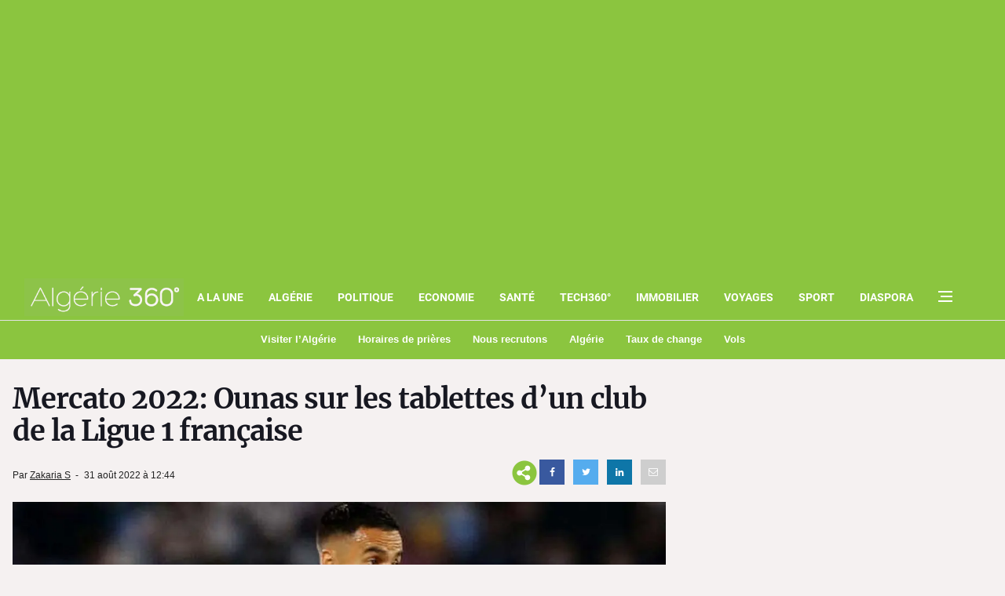

--- FILE ---
content_type: text/html; charset=UTF-8
request_url: https://www.algerie360.com/mercato-2022-ounas-sur-les-tablettes-dun-club-de-la-ligue-1-francaise/
body_size: 58805
content:
<!DOCTYPE html><html
lang=fr><head><style media=all>/*<![CDATA[*/:root{--blue:#007bff;--indigo:#6610f2;--purple:#6f42c1;--pink:#e83e8c;--red:#dc3545;--orange:#fd7e14;--yellow:#ffc107;--green:#28a745;--teal:#20c997;--cyan:#17a2b8;--white:#fff;--gray:#6c757d;--gray-dark:#343a40;--primary:#007bff;--secondary:#6c757d;--success:#28a745;--info:#17a2b8;--warning:#ffc107;--danger:#dc3545;--light:#f8f9fa;--dark:#343a40;--breakpoint-xs:0;--breakpoint-sm:576px;--breakpoint-md:768px;--breakpoint-lg:992px;--breakpoint-xl:1200px;--font-family-sans-serif:-apple-system, BlinkMacSystemFont, "Segoe UI", Roboto, "Helvetica Neue", Arial, sans-serif, "Apple Color Emoji", "Segoe UI Emoji", "Segoe UI Symbol";--font-family-monospace:SFMono-Regular, Menlo, Monaco, Consolas, "Liberation Mono", "Courier New", monospace}@media print{*,:after,:before{text-shadow:none!important;-webkit-box-shadow:none!important;box-shadow:none!important}a:not(.btn){text-decoration:underline}abbr[title]:after{content:" (" attr(title) ")"}pre{white-space:pre-wrap!important}blockquote,pre{border:1px solid #999;page-break-inside:avoid}thead{display:table-header-group}img,tr{page-break-inside:avoid}h2,h3,p{orphans:3;widows:3}h2,h3{page-break-after:avoid}@page{size:a3}body{min-width:992px!important}.container{min-width:992px!important}.navbar{display:none}.badge{border:1px solid #000}.table{border-collapse:collapse!important}.table td,.table th{background-color:#fff!important}.table-bordered td,.table-bordered th{border:1px solid #ddd!important}}*,:after,:before{-webkit-box-sizing:border-box;box-sizing:border-box}html{font-family:sans-serif;line-height:1.15;-webkit-text-size-adjust:100%;-ms-text-size-adjust:100%;-ms-overflow-style:scrollbar;-webkit-tap-highlight-color:transparent}@-ms-viewport{width:device-width}article,aside,dialog,figcaption,figure,footer,header,hgroup,main,nav,section{display:block}body{margin:0;font-family:-apple-system,BlinkMacSystemFont,"Segoe UI",Roboto,"Helvetica Neue",Arial,sans-serif,"Apple Color Emoji","Segoe UI Emoji","Segoe UI Symbol";font-size:1rem;font-weight:400;line-height:1.5;color:#212529;text-align:left;background-color:#fff}[tabindex="-1"]:focus{outline:0!important}hr{-webkit-box-sizing:content-box;box-sizing:content-box;height:0;overflow:visible}h1,h2,h3,h4,h5,h6{margin-top:0;margin-bottom:0.5rem}p{margin-top:0;margin-bottom:1rem}abbr[data-original-title],abbr[title]{text-decoration:underline;-webkit-text-decoration:underline dotted;text-decoration:underline dotted;cursor:help;border-bottom:0}address{margin-bottom:1rem;font-style:normal;line-height:inherit}dl,ol,ul{margin-top:0;margin-bottom:1rem}ol ol,ol ul,ul ol,ul ul{margin-bottom:0}dt{font-weight:700}dd{margin-bottom:.5rem;margin-left:0}blockquote{margin:0 0 1rem}dfn{font-style:italic}b,strong{font-weight:bolder}small{font-size:80%}sub,sup{position:relative;font-size:75%;line-height:0;vertical-align:baseline}sub{bottom:-.25em}sup{top:-.5em}a{color:#007bff;text-decoration:none;background-color:transparent;-webkit-text-decoration-skip:objects}a:hover{color:#0056b3;text-decoration:underline}a:not([href]):not([tabindex]){color:inherit;text-decoration:none}a:not([href]):not([tabindex]):focus,a:not([href]):not([tabindex]):hover{color:inherit;text-decoration:none}a:not([href]):not([tabindex]):focus{outline:0}code,kbd,pre,samp{font-family:monospace,monospace;font-size:1em}pre{margin-top:0;margin-bottom:1rem;overflow:auto;-ms-overflow-style:scrollbar}figure{margin:0 0 1rem}img{vertical-align:middle;border-style:none}svg:not(:root){overflow:hidden}table{border-collapse:collapse}caption{padding-top:0.75rem;padding-bottom:0.75rem;color:#6c757d;text-align:left;caption-side:bottom}th{text-align:inherit}label{display:inline-block;margin-bottom:.5rem}button{border-radius:0}button:focus{outline:1px dotted;outline:5px auto -webkit-focus-ring-color}button,input,optgroup,select,textarea{margin:0;font-family:inherit;font-size:inherit;line-height:inherit}button,input{overflow:visible}button,select{text-transform:none}[type=reset],[type=submit],button,html [type=button]{-webkit-appearance:button}[type=button]::-moz-focus-inner,[type=reset]::-moz-focus-inner,[type=submit]::-moz-focus-inner,button::-moz-focus-inner{padding:0;border-style:none}input[type=checkbox],input[type=radio]{-webkit-box-sizing:border-box;box-sizing:border-box;padding:0}input[type=date],input[type=datetime-local],input[type=month],input[type=time]{-webkit-appearance:listbox}textarea{overflow:auto;resize:vertical}fieldset{min-width:0;padding:0;margin:0;border:0}legend{display:block;width:100%;max-width:100%;padding:0;margin-bottom:.5rem;font-size:1.5rem;line-height:inherit;color:inherit;white-space:normal}progress{vertical-align:baseline}[type=number]::-webkit-inner-spin-button,[type=number]::-webkit-outer-spin-button{height:auto}[type=search]{outline-offset:-2px;-webkit-appearance:none}[type=search]::-webkit-search-cancel-button,[type=search]::-webkit-search-decoration{-webkit-appearance:none}::-webkit-file-upload-button{font:inherit;-webkit-appearance:button}output{display:inline-block}summary{display:list-item;cursor:pointer}template{display:none}[hidden]{display:none!important}code,kbd,pre,samp{font-family:SFMono-Regular,Menlo,Monaco,Consolas,"Liberation Mono","Courier New",monospace}code{font-size:87.5%;color:#e83e8c;word-break:break-word}a>code{color:inherit}kbd{padding:0.2rem 0.4rem;font-size:87.5%;color:#fff;background-color:#212529;border-radius:0.2rem}kbd kbd{padding:0;font-size:100%;font-weight:700}pre{display:block;font-size:87.5%;color:#212529}pre code{font-size:inherit;color:inherit;word-break:normal}.pre-scrollable{max-height:340px;overflow-y:scroll}.container{width:100%;padding-right:15px;padding-left:15px;margin-right:auto;margin-left:auto}@media (min-width:576px){.container{max-width:540px}}@media (min-width:768px){.container{max-width:720px}}@media (min-width:992px){.container{max-width:960px}}@media (min-width:1200px){.container{max-width:1140px}}.container-fluid{width:100%;padding-right:15px;padding-left:15px;margin-right:auto;margin-left:auto}.row{display:-webkit-box;display:-ms-flexbox;display:flex;-ms-flex-wrap:wrap;flex-wrap:wrap;margin-right:-15px;margin-left:-15px}.no-gutters{margin-right:0;margin-left:0}.no-gutters>.col,.no-gutters>[class*=col-]{padding-right:0;padding-left:0}.col,.col-1,.col-2,.col-3,.col-4,.col-5,.col-6,.col-7,.col-8,.col-9,.col-10,.col-11,.col-12,.col-auto,.col-lg,.col-lg-1,.col-lg-2,.col-lg-3,.col-lg-4,.col-lg-5,.col-lg-6,.col-lg-7,.col-lg-8,.col-lg-9,.col-lg-10,.col-lg-11,.col-lg-12,.col-lg-auto,.col-md,.col-md-1,.col-md-2,.col-md-3,.col-md-4,.col-md-5,.col-md-6,.col-md-7,.col-md-8,.col-md-9,.col-md-10,.col-md-11,.col-md-12,.col-md-auto,.col-sm,.col-sm-1,.col-sm-2,.col-sm-3,.col-sm-4,.col-sm-5,.col-sm-6,.col-sm-7,.col-sm-8,.col-sm-9,.col-sm-10,.col-sm-11,.col-sm-12,.col-sm-auto,.col-xl,.col-xl-1,.col-xl-2,.col-xl-3,.col-xl-4,.col-xl-5,.col-xl-6,.col-xl-7,.col-xl-8,.col-xl-9,.col-xl-10,.col-xl-11,.col-xl-12,.col-xl-auto{position:relative;width:100%;min-height:1px;padding-right:15px;padding-left:15px}.col{-ms-flex-preferred-size:0;flex-basis:0;-webkit-box-flex:1;-ms-flex-positive:1;flex-grow:1;max-width:100%}.col-auto{-webkit-box-flex:0;-ms-flex:0 0 auto;flex:0 0 auto;width:auto;max-width:none}.col-1{-webkit-box-flex:0;-ms-flex:0 0 8.33333%;flex:0 0 8.33333%;max-width:8.33333%}.col-2{-webkit-box-flex:0;-ms-flex:0 0 16.66667%;flex:0 0 16.66667%;max-width:16.66667%}.col-3{-webkit-box-flex:0;-ms-flex:0 0 25%;flex:0 0 25%;max-width:25%}.col-4{-webkit-box-flex:0;-ms-flex:0 0 33.33333%;flex:0 0 33.33333%;max-width:33.33333%}.col-5{-webkit-box-flex:0;-ms-flex:0 0 41.66667%;flex:0 0 41.66667%;max-width:41.66667%}.col-6{-webkit-box-flex:0;-ms-flex:0 0 50%;flex:0 0 50%;max-width:50%}.col-7{-webkit-box-flex:0;-ms-flex:0 0 58.33333%;flex:0 0 58.33333%;max-width:58.33333%}.col-8{-webkit-box-flex:0;-ms-flex:0 0 66.66667%;flex:0 0 66.66667%;max-width:66.66667%}.col-9{-webkit-box-flex:0;-ms-flex:0 0 75%;flex:0 0 75%;max-width:75%}.col-10{-webkit-box-flex:0;-ms-flex:0 0 83.33333%;flex:0 0 83.33333%;max-width:83.33333%}.col-11{-webkit-box-flex:0;-ms-flex:0 0 91.66667%;flex:0 0 91.66667%;max-width:91.66667%}.col-12{-webkit-box-flex:0;-ms-flex:0 0 100%;flex:0 0 100%;max-width:100%}.order-first{-webkit-box-ordinal-group:0;-ms-flex-order:-1;order:-1}.order-last{-webkit-box-ordinal-group:14;-ms-flex-order:13;order:13}.order-0{-webkit-box-ordinal-group:1;-ms-flex-order:0;order:0}.order-1{-webkit-box-ordinal-group:2;-ms-flex-order:1;order:1}.order-2{-webkit-box-ordinal-group:3;-ms-flex-order:2;order:2}.order-3{-webkit-box-ordinal-group:4;-ms-flex-order:3;order:3}.order-4{-webkit-box-ordinal-group:5;-ms-flex-order:4;order:4}.order-5{-webkit-box-ordinal-group:6;-ms-flex-order:5;order:5}.order-6{-webkit-box-ordinal-group:7;-ms-flex-order:6;order:6}.order-7{-webkit-box-ordinal-group:8;-ms-flex-order:7;order:7}.order-8{-webkit-box-ordinal-group:9;-ms-flex-order:8;order:8}.order-9{-webkit-box-ordinal-group:10;-ms-flex-order:9;order:9}.order-10{-webkit-box-ordinal-group:11;-ms-flex-order:10;order:10}.order-11{-webkit-box-ordinal-group:12;-ms-flex-order:11;order:11}.order-12{-webkit-box-ordinal-group:13;-ms-flex-order:12;order:12}.offset-1{margin-left:8.33333%}.offset-2{margin-left:16.66667%}.offset-3{margin-left:25%}.offset-4{margin-left:33.33333%}.offset-5{margin-left:41.66667%}.offset-6{margin-left:50%}.offset-7{margin-left:58.33333%}.offset-8{margin-left:66.66667%}.offset-9{margin-left:75%}.offset-10{margin-left:83.33333%}.offset-11{margin-left:91.66667%}@media (min-width:576px){.col-sm{-ms-flex-preferred-size:0;flex-basis:0;-webkit-box-flex:1;-ms-flex-positive:1;flex-grow:1;max-width:100%}.col-sm-auto{-webkit-box-flex:0;-ms-flex:0 0 auto;flex:0 0 auto;width:auto;max-width:none}.col-sm-1{-webkit-box-flex:0;-ms-flex:0 0 8.33333%;flex:0 0 8.33333%;max-width:8.33333%}.col-sm-2{-webkit-box-flex:0;-ms-flex:0 0 16.66667%;flex:0 0 16.66667%;max-width:16.66667%}.col-sm-3{-webkit-box-flex:0;-ms-flex:0 0 25%;flex:0 0 25%;max-width:25%}.col-sm-4{-webkit-box-flex:0;-ms-flex:0 0 33.33333%;flex:0 0 33.33333%;max-width:33.33333%}.col-sm-5{-webkit-box-flex:0;-ms-flex:0 0 41.66667%;flex:0 0 41.66667%;max-width:41.66667%}.col-sm-6{-webkit-box-flex:0;-ms-flex:0 0 50%;flex:0 0 50%;max-width:50%}.col-sm-7{-webkit-box-flex:0;-ms-flex:0 0 58.33333%;flex:0 0 58.33333%;max-width:58.33333%}.col-sm-8{-webkit-box-flex:0;-ms-flex:0 0 66.66667%;flex:0 0 66.66667%;max-width:66.66667%}.col-sm-9{-webkit-box-flex:0;-ms-flex:0 0 75%;flex:0 0 75%;max-width:75%}.col-sm-10{-webkit-box-flex:0;-ms-flex:0 0 83.33333%;flex:0 0 83.33333%;max-width:83.33333%}.col-sm-11{-webkit-box-flex:0;-ms-flex:0 0 91.66667%;flex:0 0 91.66667%;max-width:91.66667%}.col-sm-12{-webkit-box-flex:0;-ms-flex:0 0 100%;flex:0 0 100%;max-width:100%}.order-sm-first{-webkit-box-ordinal-group:0;-ms-flex-order:-1;order:-1}.order-sm-last{-webkit-box-ordinal-group:14;-ms-flex-order:13;order:13}.order-sm-0{-webkit-box-ordinal-group:1;-ms-flex-order:0;order:0}.order-sm-1{-webkit-box-ordinal-group:2;-ms-flex-order:1;order:1}.order-sm-2{-webkit-box-ordinal-group:3;-ms-flex-order:2;order:2}.order-sm-3{-webkit-box-ordinal-group:4;-ms-flex-order:3;order:3}.order-sm-4{-webkit-box-ordinal-group:5;-ms-flex-order:4;order:4}.order-sm-5{-webkit-box-ordinal-group:6;-ms-flex-order:5;order:5}.order-sm-6{-webkit-box-ordinal-group:7;-ms-flex-order:6;order:6}.order-sm-7{-webkit-box-ordinal-group:8;-ms-flex-order:7;order:7}.order-sm-8{-webkit-box-ordinal-group:9;-ms-flex-order:8;order:8}.order-sm-9{-webkit-box-ordinal-group:10;-ms-flex-order:9;order:9}.order-sm-10{-webkit-box-ordinal-group:11;-ms-flex-order:10;order:10}.order-sm-11{-webkit-box-ordinal-group:12;-ms-flex-order:11;order:11}.order-sm-12{-webkit-box-ordinal-group:13;-ms-flex-order:12;order:12}.offset-sm-0{margin-left:0}.offset-sm-1{margin-left:8.33333%}.offset-sm-2{margin-left:16.66667%}.offset-sm-3{margin-left:25%}.offset-sm-4{margin-left:33.33333%}.offset-sm-5{margin-left:41.66667%}.offset-sm-6{margin-left:50%}.offset-sm-7{margin-left:58.33333%}.offset-sm-8{margin-left:66.66667%}.offset-sm-9{margin-left:75%}.offset-sm-10{margin-left:83.33333%}.offset-sm-11{margin-left:91.66667%}}@media (min-width:768px){.col-md{-ms-flex-preferred-size:0;flex-basis:0;-webkit-box-flex:1;-ms-flex-positive:1;flex-grow:1;max-width:100%}.col-md-auto{-webkit-box-flex:0;-ms-flex:0 0 auto;flex:0 0 auto;width:auto;max-width:none}.col-md-1{-webkit-box-flex:0;-ms-flex:0 0 8.33333%;flex:0 0 8.33333%;max-width:8.33333%}.col-md-2{-webkit-box-flex:0;-ms-flex:0 0 16.66667%;flex:0 0 16.66667%;max-width:16.66667%}.col-md-3{-webkit-box-flex:0;-ms-flex:0 0 25%;flex:0 0 25%;max-width:25%}.col-md-4{-webkit-box-flex:0;-ms-flex:0 0 33.33333%;flex:0 0 33.33333%;max-width:33.33333%}.col-md-5{-webkit-box-flex:0;-ms-flex:0 0 41.66667%;flex:0 0 41.66667%;max-width:41.66667%}.col-md-6{-webkit-box-flex:0;-ms-flex:0 0 50%;flex:0 0 50%;max-width:50%}.col-md-7{-webkit-box-flex:0;-ms-flex:0 0 58.33333%;flex:0 0 58.33333%;max-width:58.33333%}.col-md-8{-webkit-box-flex:0;-ms-flex:0 0 66.66667%;flex:0 0 66.66667%;max-width:66.66667%}.col-md-9{-webkit-box-flex:0;-ms-flex:0 0 75%;flex:0 0 75%;max-width:75%}.col-md-10{-webkit-box-flex:0;-ms-flex:0 0 83.33333%;flex:0 0 83.33333%;max-width:83.33333%}.col-md-11{-webkit-box-flex:0;-ms-flex:0 0 91.66667%;flex:0 0 91.66667%;max-width:91.66667%}.col-md-12{-webkit-box-flex:0;-ms-flex:0 0 100%;flex:0 0 100%;max-width:100%}.order-md-first{-webkit-box-ordinal-group:0;-ms-flex-order:-1;order:-1}.order-md-last{-webkit-box-ordinal-group:14;-ms-flex-order:13;order:13}.order-md-0{-webkit-box-ordinal-group:1;-ms-flex-order:0;order:0}.order-md-1{-webkit-box-ordinal-group:2;-ms-flex-order:1;order:1}.order-md-2{-webkit-box-ordinal-group:3;-ms-flex-order:2;order:2}.order-md-3{-webkit-box-ordinal-group:4;-ms-flex-order:3;order:3}.order-md-4{-webkit-box-ordinal-group:5;-ms-flex-order:4;order:4}.order-md-5{-webkit-box-ordinal-group:6;-ms-flex-order:5;order:5}.order-md-6{-webkit-box-ordinal-group:7;-ms-flex-order:6;order:6}.order-md-7{-webkit-box-ordinal-group:8;-ms-flex-order:7;order:7}.order-md-8{-webkit-box-ordinal-group:9;-ms-flex-order:8;order:8}.order-md-9{-webkit-box-ordinal-group:10;-ms-flex-order:9;order:9}.order-md-10{-webkit-box-ordinal-group:11;-ms-flex-order:10;order:10}.order-md-11{-webkit-box-ordinal-group:12;-ms-flex-order:11;order:11}.order-md-12{-webkit-box-ordinal-group:13;-ms-flex-order:12;order:12}.offset-md-0{margin-left:0}.offset-md-1{margin-left:8.33333%}.offset-md-2{margin-left:16.66667%}.offset-md-3{margin-left:25%}.offset-md-4{margin-left:33.33333%}.offset-md-5{margin-left:41.66667%}.offset-md-6{margin-left:50%}.offset-md-7{margin-left:58.33333%}.offset-md-8{margin-left:66.66667%}.offset-md-9{margin-left:75%}.offset-md-10{margin-left:83.33333%}.offset-md-11{margin-left:91.66667%}}@media (min-width:992px){.col-lg{-ms-flex-preferred-size:0;flex-basis:0;-webkit-box-flex:1;-ms-flex-positive:1;flex-grow:1;max-width:100%}.col-lg-auto{-webkit-box-flex:0;-ms-flex:0 0 auto;flex:0 0 auto;width:auto;max-width:none}.col-lg-1{-webkit-box-flex:0;-ms-flex:0 0 8.33333%;flex:0 0 8.33333%;max-width:8.33333%}.col-lg-2{-webkit-box-flex:0;-ms-flex:0 0 16.66667%;flex:0 0 16.66667%;max-width:16.66667%}.col-lg-3{-webkit-box-flex:0;-ms-flex:0 0 25%;flex:0 0 25%;max-width:25%}.col-lg-4{-webkit-box-flex:0;-ms-flex:0 0 33.33333%;flex:0 0 33.33333%;max-width:33.33333%}.col-lg-5{-webkit-box-flex:0;-ms-flex:0 0 41.66667%;flex:0 0 41.66667%;max-width:41.66667%}.col-lg-6{-webkit-box-flex:0;-ms-flex:0 0 50%;flex:0 0 50%;max-width:50%}.col-lg-7{-webkit-box-flex:0;-ms-flex:0 0 58.33333%;flex:0 0 58.33333%;max-width:58.33333%}.col-lg-8{-webkit-box-flex:0;-ms-flex:0 0 66.66667%;flex:0 0 66.66667%;max-width:66.66667%}.col-lg-9{-webkit-box-flex:0;-ms-flex:0 0 75%;flex:0 0 75%;max-width:75%}.col-lg-10{-webkit-box-flex:0;-ms-flex:0 0 83.33333%;flex:0 0 83.33333%;max-width:83.33333%}.col-lg-11{-webkit-box-flex:0;-ms-flex:0 0 91.66667%;flex:0 0 91.66667%;max-width:91.66667%}.col-lg-12{-webkit-box-flex:0;-ms-flex:0 0 100%;flex:0 0 100%;max-width:100%}.order-lg-first{-webkit-box-ordinal-group:0;-ms-flex-order:-1;order:-1}.order-lg-last{-webkit-box-ordinal-group:14;-ms-flex-order:13;order:13}.order-lg-0{-webkit-box-ordinal-group:1;-ms-flex-order:0;order:0}.order-lg-1{-webkit-box-ordinal-group:2;-ms-flex-order:1;order:1}.order-lg-2{-webkit-box-ordinal-group:3;-ms-flex-order:2;order:2}.order-lg-3{-webkit-box-ordinal-group:4;-ms-flex-order:3;order:3}.order-lg-4{-webkit-box-ordinal-group:5;-ms-flex-order:4;order:4}.order-lg-5{-webkit-box-ordinal-group:6;-ms-flex-order:5;order:5}.order-lg-6{-webkit-box-ordinal-group:7;-ms-flex-order:6;order:6}.order-lg-7{-webkit-box-ordinal-group:8;-ms-flex-order:7;order:7}.order-lg-8{-webkit-box-ordinal-group:9;-ms-flex-order:8;order:8}.order-lg-9{-webkit-box-ordinal-group:10;-ms-flex-order:9;order:9}.order-lg-10{-webkit-box-ordinal-group:11;-ms-flex-order:10;order:10}.order-lg-11{-webkit-box-ordinal-group:12;-ms-flex-order:11;order:11}.order-lg-12{-webkit-box-ordinal-group:13;-ms-flex-order:12;order:12}.offset-lg-0{margin-left:0}.offset-lg-1{margin-left:8.33333%}.offset-lg-2{margin-left:16.66667%}.offset-lg-3{margin-left:25%}.offset-lg-4{margin-left:33.33333%}.offset-lg-5{margin-left:41.66667%}.offset-lg-6{margin-left:50%}.offset-lg-7{margin-left:58.33333%}.offset-lg-8{margin-left:66.66667%}.offset-lg-9{margin-left:75%}.offset-lg-10{margin-left:83.33333%}.offset-lg-11{margin-left:91.66667%}}@media (min-width:1200px){.col-xl{-ms-flex-preferred-size:0;flex-basis:0;-webkit-box-flex:1;-ms-flex-positive:1;flex-grow:1;max-width:100%}.col-xl-auto{-webkit-box-flex:0;-ms-flex:0 0 auto;flex:0 0 auto;width:auto;max-width:none}.col-xl-1{-webkit-box-flex:0;-ms-flex:0 0 8.33333%;flex:0 0 8.33333%;max-width:8.33333%}.col-xl-2{-webkit-box-flex:0;-ms-flex:0 0 16.66667%;flex:0 0 16.66667%;max-width:16.66667%}.col-xl-3{-webkit-box-flex:0;-ms-flex:0 0 25%;flex:0 0 25%;max-width:25%}.col-xl-4{-webkit-box-flex:0;-ms-flex:0 0 33.33333%;flex:0 0 33.33333%;max-width:33.33333%}.col-xl-5{-webkit-box-flex:0;-ms-flex:0 0 41.66667%;flex:0 0 41.66667%;max-width:41.66667%}.col-xl-6{-webkit-box-flex:0;-ms-flex:0 0 50%;flex:0 0 50%;max-width:50%}.col-xl-7{-webkit-box-flex:0;-ms-flex:0 0 58.33333%;flex:0 0 58.33333%;max-width:58.33333%}.col-xl-8{-webkit-box-flex:0;-ms-flex:0 0 66.66667%;flex:0 0 66.66667%;max-width:66.66667%}.col-xl-9{-webkit-box-flex:0;-ms-flex:0 0 75%;flex:0 0 75%;max-width:75%}.col-xl-10{-webkit-box-flex:0;-ms-flex:0 0 83.33333%;flex:0 0 83.33333%;max-width:83.33333%}.col-xl-11{-webkit-box-flex:0;-ms-flex:0 0 91.66667%;flex:0 0 91.66667%;max-width:91.66667%}.col-xl-12{-webkit-box-flex:0;-ms-flex:0 0 100%;flex:0 0 100%;max-width:100%}.order-xl-first{-webkit-box-ordinal-group:0;-ms-flex-order:-1;order:-1}.order-xl-last{-webkit-box-ordinal-group:14;-ms-flex-order:13;order:13}.order-xl-0{-webkit-box-ordinal-group:1;-ms-flex-order:0;order:0}.order-xl-1{-webkit-box-ordinal-group:2;-ms-flex-order:1;order:1}.order-xl-2{-webkit-box-ordinal-group:3;-ms-flex-order:2;order:2}.order-xl-3{-webkit-box-ordinal-group:4;-ms-flex-order:3;order:3}.order-xl-4{-webkit-box-ordinal-group:5;-ms-flex-order:4;order:4}.order-xl-5{-webkit-box-ordinal-group:6;-ms-flex-order:5;order:5}.order-xl-6{-webkit-box-ordinal-group:7;-ms-flex-order:6;order:6}.order-xl-7{-webkit-box-ordinal-group:8;-ms-flex-order:7;order:7}.order-xl-8{-webkit-box-ordinal-group:9;-ms-flex-order:8;order:8}.order-xl-9{-webkit-box-ordinal-group:10;-ms-flex-order:9;order:9}.order-xl-10{-webkit-box-ordinal-group:11;-ms-flex-order:10;order:10}.order-xl-11{-webkit-box-ordinal-group:12;-ms-flex-order:11;order:11}.order-xl-12{-webkit-box-ordinal-group:13;-ms-flex-order:12;order:12}.offset-xl-0{margin-left:0}.offset-xl-1{margin-left:8.33333%}.offset-xl-2{margin-left:16.66667%}.offset-xl-3{margin-left:25%}.offset-xl-4{margin-left:33.33333%}.offset-xl-5{margin-left:41.66667%}.offset-xl-6{margin-left:50%}.offset-xl-7{margin-left:58.33333%}.offset-xl-8{margin-left:66.66667%}.offset-xl-9{margin-left:75%}.offset-xl-10{margin-left:83.33333%}.offset-xl-11{margin-left:91.66667%}}.table{width:100%;max-width:100%;margin-bottom:1rem;background-color:transparent}.table td,.table th{padding:0.75rem;vertical-align:top;border-top:1px solid #dee2e6}.table thead th{vertical-align:bottom;border-bottom:2px solid #dee2e6}.table tbody+tbody{border-top:2px solid #dee2e6}.table .table{background-color:#fff}.table-sm td,.table-sm th{padding:0.3rem}.table-bordered{border:1px solid #dee2e6}.table-bordered td,.table-bordered th{border:1px solid #dee2e6}.table-bordered thead td,.table-bordered thead th{border-bottom-width:2px}.table-striped tbody tr:nth-of-type(odd){background-color:rgba(0, 0, 0, 0.05)}.table-hover tbody tr:hover{background-color:rgba(0, 0, 0, 0.075)}.table-primary,.table-primary>td,.table-primary>th{background-color:#b8daff}.table-hover .table-primary:hover{background-color:#9fcdff}.table-hover .table-primary:hover>td,.table-hover .table-primary:hover>th{background-color:#9fcdff}.table-secondary,.table-secondary>td,.table-secondary>th{background-color:#d6d8db}.table-hover .table-secondary:hover{background-color:#c8cbcf}.table-hover .table-secondary:hover>td,.table-hover .table-secondary:hover>th{background-color:#c8cbcf}.table-success,.table-success>td,.table-success>th{background-color:#c3e6cb}.table-hover .table-success:hover{background-color:#b1dfbb}.table-hover .table-success:hover>td,.table-hover .table-success:hover>th{background-color:#b1dfbb}.table-info,.table-info>td,.table-info>th{background-color:#bee5eb}.table-hover .table-info:hover{background-color:#abdde5}.table-hover .table-info:hover>td,.table-hover .table-info:hover>th{background-color:#abdde5}.table-warning,.table-warning>td,.table-warning>th{background-color:#ffeeba}.table-hover .table-warning:hover{background-color:#ffe8a1}.table-hover .table-warning:hover>td,.table-hover .table-warning:hover>th{background-color:#ffe8a1}.table-danger,.table-danger>td,.table-danger>th{background-color:#f5c6cb}.table-hover .table-danger:hover{background-color:#f1b0b7}.table-hover .table-danger:hover>td,.table-hover .table-danger:hover>th{background-color:#f1b0b7}.table-light,.table-light>td,.table-light>th{background-color:#fdfdfe}.table-hover .table-light:hover{background-color:#ececf6}.table-hover .table-light:hover>td,.table-hover .table-light:hover>th{background-color:#ececf6}.table-dark,.table-dark>td,.table-dark>th{background-color:#c6c8ca}.table-hover .table-dark:hover{background-color:#b9bbbe}.table-hover .table-dark:hover>td,.table-hover .table-dark:hover>th{background-color:#b9bbbe}.table-active,.table-active>td,.table-active>th{background-color:rgba(0, 0, 0, 0.075)}.table-hover .table-active:hover{background-color:rgba(0, 0, 0, 0.075)}.table-hover .table-active:hover>td,.table-hover .table-active:hover>th{background-color:rgba(0, 0, 0, 0.075)}.table .thead-dark th{color:#fff;background-color:#212529;border-color:#32383e}.table .thead-light th{color:#495057;background-color:#e9ecef;border-color:#dee2e6}.table-dark{color:#fff;background-color:#212529}.table-dark td,.table-dark th,.table-dark thead th{border-color:#32383e}.table-dark.table-bordered{border:0}.table-dark.table-striped tbody tr:nth-of-type(odd){background-color:rgba(255, 255, 255, 0.05)}.table-dark.table-hover tbody tr:hover{background-color:rgba(255, 255, 255, 0.075)}@media (max-width:575.98px){.table-responsive-sm{display:block;width:100%;overflow-x:auto;-webkit-overflow-scrolling:touch;-ms-overflow-style:-ms-autohiding-scrollbar}.table-responsive-sm>.table-bordered{border:0}}@media (max-width:767.98px){.table-responsive-md{display:block;width:100%;overflow-x:auto;-webkit-overflow-scrolling:touch;-ms-overflow-style:-ms-autohiding-scrollbar}.table-responsive-md>.table-bordered{border:0}}@media (max-width:991.98px){.table-responsive-lg{display:block;width:100%;overflow-x:auto;-webkit-overflow-scrolling:touch;-ms-overflow-style:-ms-autohiding-scrollbar}.table-responsive-lg>.table-bordered{border:0}}@media (max-width:1199.98px){.table-responsive-xl{display:block;width:100%;overflow-x:auto;-webkit-overflow-scrolling:touch;-ms-overflow-style:-ms-autohiding-scrollbar}.table-responsive-xl>.table-bordered{border:0}}.table-responsive{display:block;width:100%;overflow-x:auto;-webkit-overflow-scrolling:touch;-ms-overflow-style:-ms-autohiding-scrollbar}.table-responsive>.table-bordered{border:0}.fade{opacity:0;-webkit-transition:opacity 0.15s linear;-o-transition:opacity 0.15s linear;transition:opacity 0.15s linear}.fade.show{opacity:1}.collapse{display:none}.collapse.show{display:block}tr.collapse.show{display:table-row}tbody.collapse.show{display:table-row-group}.collapsing{position:relative;height:0;overflow:hidden;-webkit-transition:height 0.35s ease;-o-transition:height 0.35s ease;transition:height 0.35s ease}.alert{position:relative;padding:0.75rem 1.25rem;margin-bottom:1rem;border:1px solid transparent;border-radius:0.25rem}.alert-heading{color:inherit}.alert-link{font-weight:700}.alert-dismissible{padding-right:4rem}.alert-dismissible .close{position:absolute;top:0;right:0;padding:0.75rem 1.25rem;color:inherit}.alert-primary{color:#004085;background-color:#cce5ff;border-color:#b8daff}.alert-primary hr{border-top-color:#9fcdff}.alert-primary .alert-link{color:#002752}.alert-secondary{color:#383d41;background-color:#e2e3e5;border-color:#d6d8db}.alert-secondary hr{border-top-color:#c8cbcf}.alert-secondary .alert-link{color:#202326}.alert-success{color:#155724;background-color:#d4edda;border-color:#c3e6cb}.alert-success hr{border-top-color:#b1dfbb}.alert-success .alert-link{color:#0b2e13}.alert-info{color:#0c5460;background-color:#d1ecf1;border-color:#bee5eb}.alert-info hr{border-top-color:#abdde5}.alert-info .alert-link{color:#062c33}.alert-warning{color:#856404;background-color:#fff3cd;border-color:#ffeeba}.alert-warning hr{border-top-color:#ffe8a1}.alert-warning .alert-link{color:#533f03}.alert-danger{color:#721c24;background-color:#f8d7da;border-color:#f5c6cb}.alert-danger hr{border-top-color:#f1b0b7}.alert-danger .alert-link{color:#491217}.alert-light{color:#818182;background-color:#fefefe;border-color:#fdfdfe}.alert-light hr{border-top-color:#ececf6}.alert-light .alert-link{color:#686868}.alert-dark{color:#1b1e21;background-color:#d6d8d9;border-color:#c6c8ca}.alert-dark hr{border-top-color:#b9bbbe}.alert-dark .alert-link{color:#040505}.media{display:-webkit-box;display:-ms-flexbox;display:flex;-webkit-box-align:start;-ms-flex-align:start;align-items:flex-start}.media-body{-webkit-box-flex:1;-ms-flex:1;flex:1}.close{float:right;font-size:1.5rem;font-weight:700;line-height:1;color:#000;text-shadow:0 1px 0 #fff;opacity:.5}.close:focus,.close:hover{color:#000;text-decoration:none;opacity:.75}.close:not(:disabled):not(.disabled){cursor:pointer}button.close{padding:0;background-color:transparent;border:0;-webkit-appearance:none}.modal-open{overflow:hidden}.modal{position:fixed;top:0;right:0;bottom:0;left:0;z-index:1050;display:none;overflow:hidden;outline:0}.modal-open .modal{overflow-x:hidden;overflow-y:auto}.modal-dialog{position:relative;width:auto;margin:0.5rem;pointer-events:none}.modal.fade .modal-dialog{-webkit-transition:-webkit-transform 0.3s ease-out;transition:-webkit-transform 0.3s ease-out;-o-transition:transform 0.3s ease-out;transition:transform 0.3s ease-out;transition:transform 0.3s ease-out, -webkit-transform 0.3s ease-out;-webkit-transform:translate(0, -25%);-ms-transform:translate(0, -25%);transform:translate(0, -25%)}.modal.show .modal-dialog{-webkit-transform:translate(0, 0);-ms-transform:translate(0, 0);transform:translate(0, 0)}.modal-dialog-centered{display:-webkit-box;display:-ms-flexbox;display:flex;-webkit-box-align:center;-ms-flex-align:center;align-items:center;min-height:calc(100% - (0.5rem * 2))}.modal-content{position:relative;display:-webkit-box;display:-ms-flexbox;display:flex;-webkit-box-orient:vertical;-webkit-box-direction:normal;-ms-flex-direction:column;flex-direction:column;width:100%;pointer-events:auto;background-color:#fff;background-clip:padding-box;border:1px solid rgba(0, 0, 0, 0.2);border-radius:0.3rem;outline:0}.modal-backdrop{position:fixed;top:0;right:0;bottom:0;left:0;z-index:1040;background-color:#000}.modal-backdrop.fade{opacity:0}.modal-backdrop.show{opacity:0.5}.modal-header{display:-webkit-box;display:-ms-flexbox;display:flex;-webkit-box-align:start;-ms-flex-align:start;align-items:flex-start;-webkit-box-pack:justify;-ms-flex-pack:justify;justify-content:space-between;padding:1rem;border-bottom:1px solid #e9ecef;border-top-left-radius:0.3rem;border-top-right-radius:0.3rem}.modal-header .close{padding:1rem;margin:-1rem -1rem -1rem auto}.modal-title{margin-bottom:0;line-height:1.5}.modal-body{position:relative;-webkit-box-flex:1;-ms-flex:1 1 auto;flex:1 1 auto;padding:1rem}.modal-footer{display:-webkit-box;display:-ms-flexbox;display:flex;-webkit-box-align:center;-ms-flex-align:center;align-items:center;-webkit-box-pack:end;-ms-flex-pack:end;justify-content:flex-end;padding:1rem;border-top:1px solid #e9ecef}.modal-footer>:not(:first-child){margin-left:.25rem}.modal-footer>:not(:last-child){margin-right:.25rem}.modal-scrollbar-measure{position:absolute;top:-9999px;width:50px;height:50px;overflow:scroll}@media (min-width:576px){.modal-dialog{max-width:500px;margin:1.75rem auto}.modal-dialog-centered{min-height:calc(100% - (1.75rem * 2))}.modal-sm{max-width:300px}}@media (min-width:992px){.modal-lg{max-width:800px}}.d-none{display:none!important}.d-inline{display:inline!important}.d-inline-block{display:inline-block!important}.d-block{display:block!important}.d-table{display:table!important}.d-table-row{display:table-row!important}.d-table-cell{display:table-cell!important}.d-flex{display:-webkit-box!important;display:-ms-flexbox!important;display:flex!important}.d-inline-flex{display:-webkit-inline-box!important;display:-ms-inline-flexbox!important;display:inline-flex!important}@media (min-width:576px){.d-sm-none{display:none!important}.d-sm-inline{display:inline!important}.d-sm-inline-block{display:inline-block!important}.d-sm-block{display:block!important}.d-sm-table{display:table!important}.d-sm-table-row{display:table-row!important}.d-sm-table-cell{display:table-cell!important}.d-sm-flex{display:-webkit-box!important;display:-ms-flexbox!important;display:flex!important}.d-sm-inline-flex{display:-webkit-inline-box!important;display:-ms-inline-flexbox!important;display:inline-flex!important}}@media (min-width:768px){.d-md-none{display:none!important}.d-md-inline{display:inline!important}.d-md-inline-block{display:inline-block!important}.d-md-block{display:block!important}.d-md-table{display:table!important}.d-md-table-row{display:table-row!important}.d-md-table-cell{display:table-cell!important}.d-md-flex{display:-webkit-box!important;display:-ms-flexbox!important;display:flex!important}.d-md-inline-flex{display:-webkit-inline-box!important;display:-ms-inline-flexbox!important;display:inline-flex!important}}@media (min-width:992px){.d-lg-none{display:none!important}.d-lg-inline{display:inline!important}.d-lg-inline-block{display:inline-block!important}.d-lg-block{display:block!important}.d-lg-table{display:table!important}.d-lg-table-row{display:table-row!important}.d-lg-table-cell{display:table-cell!important}.d-lg-flex{display:-webkit-box!important;display:-ms-flexbox!important;display:flex!important}.d-lg-inline-flex{display:-webkit-inline-box!important;display:-ms-inline-flexbox!important;display:inline-flex!important}}@media (min-width:1200px){.d-xl-none{display:none!important}.d-xl-inline{display:inline!important}.d-xl-inline-block{display:inline-block!important}.d-xl-block{display:block!important}.d-xl-table{display:table!important}.d-xl-table-row{display:table-row!important}.d-xl-table-cell{display:table-cell!important}.d-xl-flex{display:-webkit-box!important;display:-ms-flexbox!important;display:flex!important}.d-xl-inline-flex{display:-webkit-inline-box!important;display:-ms-inline-flexbox!important;display:inline-flex!important}}@media print{.d-print-none{display:none!important}.d-print-inline{display:inline!important}.d-print-inline-block{display:inline-block!important}.d-print-block{display:block!important}.d-print-table{display:table!important}.d-print-table-row{display:table-row!important}.d-print-table-cell{display:table-cell!important}.d-print-flex{display:-webkit-box!important;display:-ms-flexbox!important;display:flex!important}.d-print-inline-flex{display:-webkit-inline-box!important;display:-ms-inline-flexbox!important;display:inline-flex!important}}.embed-responsive{position:relative;display:block;width:100%;padding:0;overflow:hidden}.embed-responsive:before{display:block;content:""}.embed-responsive .embed-responsive-item,.embed-responsive embed,.embed-responsive iframe,.embed-responsive object,.embed-responsive video{position:absolute;top:0;bottom:0;left:0;width:100%;height:100%;border:0}.embed-responsive-21by9:before{padding-top:42.85714%}.embed-responsive-16by9:before{padding-top:56.25%}.embed-responsive-4by3:before{padding-top:75%}.embed-responsive-1by1:before{padding-top:100%}.flex-row{-webkit-box-orient:horizontal!important;-webkit-box-direction:normal!important;-ms-flex-direction:row!important;flex-direction:row!important}.flex-column{-webkit-box-orient:vertical!important;-webkit-box-direction:normal!important;-ms-flex-direction:column!important;flex-direction:column!important}.flex-row-reverse{-webkit-box-orient:horizontal!important;-webkit-box-direction:reverse!important;-ms-flex-direction:row-reverse!important;flex-direction:row-reverse!important}.flex-column-reverse{-webkit-box-orient:vertical!important;-webkit-box-direction:reverse!important;-ms-flex-direction:column-reverse!important;flex-direction:column-reverse!important}.flex-wrap{-ms-flex-wrap:wrap!important;flex-wrap:wrap!important}.flex-nowrap{-ms-flex-wrap:nowrap!important;flex-wrap:nowrap!important}.flex-wrap-reverse{-ms-flex-wrap:wrap-reverse!important;flex-wrap:wrap-reverse!important}.justify-content-start{-webkit-box-pack:start!important;-ms-flex-pack:start!important;justify-content:flex-start!important}.justify-content-end{-webkit-box-pack:end!important;-ms-flex-pack:end!important;justify-content:flex-end!important}.justify-content-center{-webkit-box-pack:center!important;-ms-flex-pack:center!important;justify-content:center!important}.justify-content-between{-webkit-box-pack:justify!important;-ms-flex-pack:justify!important;justify-content:space-between!important}.justify-content-around{-ms-flex-pack:distribute!important;justify-content:space-around!important}.align-items-start{-webkit-box-align:start!important;-ms-flex-align:start!important;align-items:flex-start!important}.align-items-end{-webkit-box-align:end!important;-ms-flex-align:end!important;align-items:flex-end!important}.align-items-center{-webkit-box-align:center!important;-ms-flex-align:center!important;align-items:center!important}.align-items-baseline{-webkit-box-align:baseline!important;-ms-flex-align:baseline!important;align-items:baseline!important}.align-items-stretch{-webkit-box-align:stretch!important;-ms-flex-align:stretch!important;align-items:stretch!important}.align-content-start{-ms-flex-line-pack:start!important;align-content:flex-start!important}.align-content-end{-ms-flex-line-pack:end!important;align-content:flex-end!important}.align-content-center{-ms-flex-line-pack:center!important;align-content:center!important}.align-content-between{-ms-flex-line-pack:justify!important;align-content:space-between!important}.align-content-around{-ms-flex-line-pack:distribute!important;align-content:space-around!important}.align-content-stretch{-ms-flex-line-pack:stretch!important;align-content:stretch!important}.align-self-auto{-ms-flex-item-align:auto!important;align-self:auto!important}.align-self-start{-ms-flex-item-align:start!important;align-self:flex-start!important}.align-self-end{-ms-flex-item-align:end!important;align-self:flex-end!important}.align-self-center{-ms-flex-item-align:center!important;align-self:center!important}.align-self-baseline{-ms-flex-item-align:baseline!important;align-self:baseline!important}.align-self-stretch{-ms-flex-item-align:stretch!important;align-self:stretch!important}@media (min-width:576px){.flex-sm-row{-webkit-box-orient:horizontal!important;-webkit-box-direction:normal!important;-ms-flex-direction:row!important;flex-direction:row!important}.flex-sm-column{-webkit-box-orient:vertical!important;-webkit-box-direction:normal!important;-ms-flex-direction:column!important;flex-direction:column!important}.flex-sm-row-reverse{-webkit-box-orient:horizontal!important;-webkit-box-direction:reverse!important;-ms-flex-direction:row-reverse!important;flex-direction:row-reverse!important}.flex-sm-column-reverse{-webkit-box-orient:vertical!important;-webkit-box-direction:reverse!important;-ms-flex-direction:column-reverse!important;flex-direction:column-reverse!important}.flex-sm-wrap{-ms-flex-wrap:wrap!important;flex-wrap:wrap!important}.flex-sm-nowrap{-ms-flex-wrap:nowrap!important;flex-wrap:nowrap!important}.flex-sm-wrap-reverse{-ms-flex-wrap:wrap-reverse!important;flex-wrap:wrap-reverse!important}.justify-content-sm-start{-webkit-box-pack:start!important;-ms-flex-pack:start!important;justify-content:flex-start!important}.justify-content-sm-end{-webkit-box-pack:end!important;-ms-flex-pack:end!important;justify-content:flex-end!important}.justify-content-sm-center{-webkit-box-pack:center!important;-ms-flex-pack:center!important;justify-content:center!important}.justify-content-sm-between{-webkit-box-pack:justify!important;-ms-flex-pack:justify!important;justify-content:space-between!important}.justify-content-sm-around{-ms-flex-pack:distribute!important;justify-content:space-around!important}.align-items-sm-start{-webkit-box-align:start!important;-ms-flex-align:start!important;align-items:flex-start!important}.align-items-sm-end{-webkit-box-align:end!important;-ms-flex-align:end!important;align-items:flex-end!important}.align-items-sm-center{-webkit-box-align:center!important;-ms-flex-align:center!important;align-items:center!important}.align-items-sm-baseline{-webkit-box-align:baseline!important;-ms-flex-align:baseline!important;align-items:baseline!important}.align-items-sm-stretch{-webkit-box-align:stretch!important;-ms-flex-align:stretch!important;align-items:stretch!important}.align-content-sm-start{-ms-flex-line-pack:start!important;align-content:flex-start!important}.align-content-sm-end{-ms-flex-line-pack:end!important;align-content:flex-end!important}.align-content-sm-center{-ms-flex-line-pack:center!important;align-content:center!important}.align-content-sm-between{-ms-flex-line-pack:justify!important;align-content:space-between!important}.align-content-sm-around{-ms-flex-line-pack:distribute!important;align-content:space-around!important}.align-content-sm-stretch{-ms-flex-line-pack:stretch!important;align-content:stretch!important}.align-self-sm-auto{-ms-flex-item-align:auto!important;align-self:auto!important}.align-self-sm-start{-ms-flex-item-align:start!important;align-self:flex-start!important}.align-self-sm-end{-ms-flex-item-align:end!important;align-self:flex-end!important}.align-self-sm-center{-ms-flex-item-align:center!important;align-self:center!important}.align-self-sm-baseline{-ms-flex-item-align:baseline!important;align-self:baseline!important}.align-self-sm-stretch{-ms-flex-item-align:stretch!important;align-self:stretch!important}}@media (min-width:768px){.flex-md-row{-webkit-box-orient:horizontal!important;-webkit-box-direction:normal!important;-ms-flex-direction:row!important;flex-direction:row!important}.flex-md-column{-webkit-box-orient:vertical!important;-webkit-box-direction:normal!important;-ms-flex-direction:column!important;flex-direction:column!important}.flex-md-row-reverse{-webkit-box-orient:horizontal!important;-webkit-box-direction:reverse!important;-ms-flex-direction:row-reverse!important;flex-direction:row-reverse!important}.flex-md-column-reverse{-webkit-box-orient:vertical!important;-webkit-box-direction:reverse!important;-ms-flex-direction:column-reverse!important;flex-direction:column-reverse!important}.flex-md-wrap{-ms-flex-wrap:wrap!important;flex-wrap:wrap!important}.flex-md-nowrap{-ms-flex-wrap:nowrap!important;flex-wrap:nowrap!important}.flex-md-wrap-reverse{-ms-flex-wrap:wrap-reverse!important;flex-wrap:wrap-reverse!important}.justify-content-md-start{-webkit-box-pack:start!important;-ms-flex-pack:start!important;justify-content:flex-start!important}.justify-content-md-end{-webkit-box-pack:end!important;-ms-flex-pack:end!important;justify-content:flex-end!important}.justify-content-md-center{-webkit-box-pack:center!important;-ms-flex-pack:center!important;justify-content:center!important}.justify-content-md-between{-webkit-box-pack:justify!important;-ms-flex-pack:justify!important;justify-content:space-between!important}.justify-content-md-around{-ms-flex-pack:distribute!important;justify-content:space-around!important}.align-items-md-start{-webkit-box-align:start!important;-ms-flex-align:start!important;align-items:flex-start!important}.align-items-md-end{-webkit-box-align:end!important;-ms-flex-align:end!important;align-items:flex-end!important}.align-items-md-center{-webkit-box-align:center!important;-ms-flex-align:center!important;align-items:center!important}.align-items-md-baseline{-webkit-box-align:baseline!important;-ms-flex-align:baseline!important;align-items:baseline!important}.align-items-md-stretch{-webkit-box-align:stretch!important;-ms-flex-align:stretch!important;align-items:stretch!important}.align-content-md-start{-ms-flex-line-pack:start!important;align-content:flex-start!important}.align-content-md-end{-ms-flex-line-pack:end!important;align-content:flex-end!important}.align-content-md-center{-ms-flex-line-pack:center!important;align-content:center!important}.align-content-md-between{-ms-flex-line-pack:justify!important;align-content:space-between!important}.align-content-md-around{-ms-flex-line-pack:distribute!important;align-content:space-around!important}.align-content-md-stretch{-ms-flex-line-pack:stretch!important;align-content:stretch!important}.align-self-md-auto{-ms-flex-item-align:auto!important;align-self:auto!important}.align-self-md-start{-ms-flex-item-align:start!important;align-self:flex-start!important}.align-self-md-end{-ms-flex-item-align:end!important;align-self:flex-end!important}.align-self-md-center{-ms-flex-item-align:center!important;align-self:center!important}.align-self-md-baseline{-ms-flex-item-align:baseline!important;align-self:baseline!important}.align-self-md-stretch{-ms-flex-item-align:stretch!important;align-self:stretch!important}}@media (min-width:992px){.flex-lg-row{-webkit-box-orient:horizontal!important;-webkit-box-direction:normal!important;-ms-flex-direction:row!important;flex-direction:row!important}.flex-lg-column{-webkit-box-orient:vertical!important;-webkit-box-direction:normal!important;-ms-flex-direction:column!important;flex-direction:column!important}.flex-lg-row-reverse{-webkit-box-orient:horizontal!important;-webkit-box-direction:reverse!important;-ms-flex-direction:row-reverse!important;flex-direction:row-reverse!important}.flex-lg-column-reverse{-webkit-box-orient:vertical!important;-webkit-box-direction:reverse!important;-ms-flex-direction:column-reverse!important;flex-direction:column-reverse!important}.flex-lg-wrap{-ms-flex-wrap:wrap!important;flex-wrap:wrap!important}.flex-lg-nowrap{-ms-flex-wrap:nowrap!important;flex-wrap:nowrap!important}.flex-lg-wrap-reverse{-ms-flex-wrap:wrap-reverse!important;flex-wrap:wrap-reverse!important}.justify-content-lg-start{-webkit-box-pack:start!important;-ms-flex-pack:start!important;justify-content:flex-start!important}.justify-content-lg-end{-webkit-box-pack:end!important;-ms-flex-pack:end!important;justify-content:flex-end!important}.justify-content-lg-center{-webkit-box-pack:center!important;-ms-flex-pack:center!important;justify-content:center!important}.justify-content-lg-between{-webkit-box-pack:justify!important;-ms-flex-pack:justify!important;justify-content:space-between!important}.justify-content-lg-around{-ms-flex-pack:distribute!important;justify-content:space-around!important}.align-items-lg-start{-webkit-box-align:start!important;-ms-flex-align:start!important;align-items:flex-start!important}.align-items-lg-end{-webkit-box-align:end!important;-ms-flex-align:end!important;align-items:flex-end!important}.align-items-lg-center{-webkit-box-align:center!important;-ms-flex-align:center!important;align-items:center!important}.align-items-lg-baseline{-webkit-box-align:baseline!important;-ms-flex-align:baseline!important;align-items:baseline!important}.align-items-lg-stretch{-webkit-box-align:stretch!important;-ms-flex-align:stretch!important;align-items:stretch!important}.align-content-lg-start{-ms-flex-line-pack:start!important;align-content:flex-start!important}.align-content-lg-end{-ms-flex-line-pack:end!important;align-content:flex-end!important}.align-content-lg-center{-ms-flex-line-pack:center!important;align-content:center!important}.align-content-lg-between{-ms-flex-line-pack:justify!important;align-content:space-between!important}.align-content-lg-around{-ms-flex-line-pack:distribute!important;align-content:space-around!important}.align-content-lg-stretch{-ms-flex-line-pack:stretch!important;align-content:stretch!important}.align-self-lg-auto{-ms-flex-item-align:auto!important;align-self:auto!important}.align-self-lg-start{-ms-flex-item-align:start!important;align-self:flex-start!important}.align-self-lg-end{-ms-flex-item-align:end!important;align-self:flex-end!important}.align-self-lg-center{-ms-flex-item-align:center!important;align-self:center!important}.align-self-lg-baseline{-ms-flex-item-align:baseline!important;align-self:baseline!important}.align-self-lg-stretch{-ms-flex-item-align:stretch!important;align-self:stretch!important}}@media (min-width:1200px){.flex-xl-row{-webkit-box-orient:horizontal!important;-webkit-box-direction:normal!important;-ms-flex-direction:row!important;flex-direction:row!important}.flex-xl-column{-webkit-box-orient:vertical!important;-webkit-box-direction:normal!important;-ms-flex-direction:column!important;flex-direction:column!important}.flex-xl-row-reverse{-webkit-box-orient:horizontal!important;-webkit-box-direction:reverse!important;-ms-flex-direction:row-reverse!important;flex-direction:row-reverse!important}.flex-xl-column-reverse{-webkit-box-orient:vertical!important;-webkit-box-direction:reverse!important;-ms-flex-direction:column-reverse!important;flex-direction:column-reverse!important}.flex-xl-wrap{-ms-flex-wrap:wrap!important;flex-wrap:wrap!important}.flex-xl-nowrap{-ms-flex-wrap:nowrap!important;flex-wrap:nowrap!important}.flex-xl-wrap-reverse{-ms-flex-wrap:wrap-reverse!important;flex-wrap:wrap-reverse!important}.justify-content-xl-start{-webkit-box-pack:start!important;-ms-flex-pack:start!important;justify-content:flex-start!important}.justify-content-xl-end{-webkit-box-pack:end!important;-ms-flex-pack:end!important;justify-content:flex-end!important}.justify-content-xl-center{-webkit-box-pack:center!important;-ms-flex-pack:center!important;justify-content:center!important}.justify-content-xl-between{-webkit-box-pack:justify!important;-ms-flex-pack:justify!important;justify-content:space-between!important}.justify-content-xl-around{-ms-flex-pack:distribute!important;justify-content:space-around!important}.align-items-xl-start{-webkit-box-align:start!important;-ms-flex-align:start!important;align-items:flex-start!important}.align-items-xl-end{-webkit-box-align:end!important;-ms-flex-align:end!important;align-items:flex-end!important}.align-items-xl-center{-webkit-box-align:center!important;-ms-flex-align:center!important;align-items:center!important}.align-items-xl-baseline{-webkit-box-align:baseline!important;-ms-flex-align:baseline!important;align-items:baseline!important}.align-items-xl-stretch{-webkit-box-align:stretch!important;-ms-flex-align:stretch!important;align-items:stretch!important}.align-content-xl-start{-ms-flex-line-pack:start!important;align-content:flex-start!important}.align-content-xl-end{-ms-flex-line-pack:end!important;align-content:flex-end!important}.align-content-xl-center{-ms-flex-line-pack:center!important;align-content:center!important}.align-content-xl-between{-ms-flex-line-pack:justify!important;align-content:space-between!important}.align-content-xl-around{-ms-flex-line-pack:distribute!important;align-content:space-around!important}.align-content-xl-stretch{-ms-flex-line-pack:stretch!important;align-content:stretch!important}.align-self-xl-auto{-ms-flex-item-align:auto!important;align-self:auto!important}.align-self-xl-start{-ms-flex-item-align:start!important;align-self:flex-start!important}.align-self-xl-end{-ms-flex-item-align:end!important;align-self:flex-end!important}.align-self-xl-center{-ms-flex-item-align:center!important;align-self:center!important}.align-self-xl-baseline{-ms-flex-item-align:baseline!important;align-self:baseline!important}.align-self-xl-stretch{-ms-flex-item-align:stretch!important;align-self:stretch!important}}.sr-only{position:absolute;width:1px;height:1px;padding:0;overflow:hidden;clip:rect(0, 0, 0, 0);white-space:nowrap;-webkit-clip-path:inset(50%);clip-path:inset(50%);border:0}.sr-only-focusable:active,.sr-only-focusable:focus{position:static;width:auto;height:auto;overflow:visible;clip:auto;white-space:normal;-webkit-clip-path:none;clip-path:none}.w-25{width:25%!important}.w-50{width:50%!important}.w-75{width:75%!important}.w-100{width:100%!important}.h-25{height:25%!important}.h-50{height:50%!important}.h-75{height:75%!important}.h-100{height:100%!important}.mw-100{max-width:100%!important}.mh-100{max-height:100%!important}.m-0{margin:0!important}.mt-0,.my-0{margin-top:0!important}.mr-0,.mx-0{margin-right:0!important}.mb-0,.my-0{margin-bottom:0!important}.ml-0,.mx-0{margin-left:0!important}.m-1{margin:0.25rem!important}.mt-1,.my-1{margin-top:0.25rem!important}.mr-1,.mx-1{margin-right:0.25rem!important}.mb-1,.my-1{margin-bottom:0.25rem!important}.ml-1,.mx-1{margin-left:0.25rem!important}.m-2{margin:0.5rem!important}.mt-2,.my-2{margin-top:0.5rem!important}.mr-2,.mx-2{margin-right:0.5rem!important}.mb-2,.my-2{margin-bottom:0.5rem!important}.ml-2,.mx-2{margin-left:0.5rem!important}.m-3{margin:1rem!important}.mt-3,.my-3{margin-top:1rem!important}.mr-3,.mx-3{margin-right:1rem!important}.mb-3,.my-3{margin-bottom:1rem!important}.ml-3,.mx-3{margin-left:1rem!important}.m-4{margin:1.5rem!important}.mt-4,.my-4{margin-top:1.5rem!important}.mr-4,.mx-4{margin-right:1.5rem!important}.mb-4,.my-4{margin-bottom:1.5rem!important}.ml-4,.mx-4{margin-left:1.5rem!important}.m-5{margin:3rem!important}.mt-5,.my-5{margin-top:3rem!important}.mr-5,.mx-5{margin-right:3rem!important}.mb-5,.my-5{margin-bottom:3rem!important}.ml-5,.mx-5{margin-left:3rem!important}.p-0{padding:0!important}.pt-0,.py-0{padding-top:0!important}.pr-0,.px-0{padding-right:0!important}.pb-0,.py-0{padding-bottom:0!important}.pl-0,.px-0{padding-left:0!important}.p-1{padding:0.25rem!important}.pt-1,.py-1{padding-top:0.25rem!important}.pr-1,.px-1{padding-right:0.25rem!important}.pb-1,.py-1{padding-bottom:0.25rem!important}.pl-1,.px-1{padding-left:0.25rem!important}.p-2{padding:0.5rem!important}.pt-2,.py-2{padding-top:0.5rem!important}.pr-2,.px-2{padding-right:0.5rem!important}.pb-2,.py-2{padding-bottom:0.5rem!important}.pl-2,.px-2{padding-left:0.5rem!important}.p-3{padding:1rem!important}.pt-3,.py-3{padding-top:1rem!important}.pr-3,.px-3{padding-right:1rem!important}.pb-3,.py-3{padding-bottom:1rem!important}.pl-3,.px-3{padding-left:1rem!important}.p-4{padding:1.5rem!important}.pt-4,.py-4{padding-top:1.5rem!important}.pr-4,.px-4{padding-right:1.5rem!important}.pb-4,.py-4{padding-bottom:1.5rem!important}.pl-4,.px-4{padding-left:1.5rem!important}.p-5{padding:3rem!important}.pt-5,.py-5{padding-top:3rem!important}.pr-5,.px-5{padding-right:3rem!important}.pb-5,.py-5{padding-bottom:3rem!important}.pl-5,.px-5{padding-left:3rem!important}.m-auto{margin:auto!important}.mt-auto,.my-auto{margin-top:auto!important}.mr-auto,.mx-auto{margin-right:auto!important}.mb-auto,.my-auto{margin-bottom:auto!important}.ml-auto,.mx-auto{margin-left:auto!important}@media (min-width:576px){.m-sm-0{margin:0!important}.mt-sm-0,.my-sm-0{margin-top:0!important}.mr-sm-0,.mx-sm-0{margin-right:0!important}.mb-sm-0,.my-sm-0{margin-bottom:0!important}.ml-sm-0,.mx-sm-0{margin-left:0!important}.m-sm-1{margin:0.25rem!important}.mt-sm-1,.my-sm-1{margin-top:0.25rem!important}.mr-sm-1,.mx-sm-1{margin-right:0.25rem!important}.mb-sm-1,.my-sm-1{margin-bottom:0.25rem!important}.ml-sm-1,.mx-sm-1{margin-left:0.25rem!important}.m-sm-2{margin:0.5rem!important}.mt-sm-2,.my-sm-2{margin-top:0.5rem!important}.mr-sm-2,.mx-sm-2{margin-right:0.5rem!important}.mb-sm-2,.my-sm-2{margin-bottom:0.5rem!important}.ml-sm-2,.mx-sm-2{margin-left:0.5rem!important}.m-sm-3{margin:1rem!important}.mt-sm-3,.my-sm-3{margin-top:1rem!important}.mr-sm-3,.mx-sm-3{margin-right:1rem!important}.mb-sm-3,.my-sm-3{margin-bottom:1rem!important}.ml-sm-3,.mx-sm-3{margin-left:1rem!important}.m-sm-4{margin:1.5rem!important}.mt-sm-4,.my-sm-4{margin-top:1.5rem!important}.mr-sm-4,.mx-sm-4{margin-right:1.5rem!important}.mb-sm-4,.my-sm-4{margin-bottom:1.5rem!important}.ml-sm-4,.mx-sm-4{margin-left:1.5rem!important}.m-sm-5{margin:3rem!important}.mt-sm-5,.my-sm-5{margin-top:3rem!important}.mr-sm-5,.mx-sm-5{margin-right:3rem!important}.mb-sm-5,.my-sm-5{margin-bottom:3rem!important}.ml-sm-5,.mx-sm-5{margin-left:3rem!important}.p-sm-0{padding:0!important}.pt-sm-0,.py-sm-0{padding-top:0!important}.pr-sm-0,.px-sm-0{padding-right:0!important}.pb-sm-0,.py-sm-0{padding-bottom:0!important}.pl-sm-0,.px-sm-0{padding-left:0!important}.p-sm-1{padding:0.25rem!important}.pt-sm-1,.py-sm-1{padding-top:0.25rem!important}.pr-sm-1,.px-sm-1{padding-right:0.25rem!important}.pb-sm-1,.py-sm-1{padding-bottom:0.25rem!important}.pl-sm-1,.px-sm-1{padding-left:0.25rem!important}.p-sm-2{padding:0.5rem!important}.pt-sm-2,.py-sm-2{padding-top:0.5rem!important}.pr-sm-2,.px-sm-2{padding-right:0.5rem!important}.pb-sm-2,.py-sm-2{padding-bottom:0.5rem!important}.pl-sm-2,.px-sm-2{padding-left:0.5rem!important}.p-sm-3{padding:1rem!important}.pt-sm-3,.py-sm-3{padding-top:1rem!important}.pr-sm-3,.px-sm-3{padding-right:1rem!important}.pb-sm-3,.py-sm-3{padding-bottom:1rem!important}.pl-sm-3,.px-sm-3{padding-left:1rem!important}.p-sm-4{padding:1.5rem!important}.pt-sm-4,.py-sm-4{padding-top:1.5rem!important}.pr-sm-4,.px-sm-4{padding-right:1.5rem!important}.pb-sm-4,.py-sm-4{padding-bottom:1.5rem!important}.pl-sm-4,.px-sm-4{padding-left:1.5rem!important}.p-sm-5{padding:3rem!important}.pt-sm-5,.py-sm-5{padding-top:3rem!important}.pr-sm-5,.px-sm-5{padding-right:3rem!important}.pb-sm-5,.py-sm-5{padding-bottom:3rem!important}.pl-sm-5,.px-sm-5{padding-left:3rem!important}.m-sm-auto{margin:auto!important}.mt-sm-auto,.my-sm-auto{margin-top:auto!important}.mr-sm-auto,.mx-sm-auto{margin-right:auto!important}.mb-sm-auto,.my-sm-auto{margin-bottom:auto!important}.ml-sm-auto,.mx-sm-auto{margin-left:auto!important}}@media (min-width:768px){.m-md-0{margin:0!important}.mt-md-0,.my-md-0{margin-top:0!important}.mr-md-0,.mx-md-0{margin-right:0!important}.mb-md-0,.my-md-0{margin-bottom:0!important}.ml-md-0,.mx-md-0{margin-left:0!important}.m-md-1{margin:0.25rem!important}.mt-md-1,.my-md-1{margin-top:0.25rem!important}.mr-md-1,.mx-md-1{margin-right:0.25rem!important}.mb-md-1,.my-md-1{margin-bottom:0.25rem!important}.ml-md-1,.mx-md-1{margin-left:0.25rem!important}.m-md-2{margin:0.5rem!important}.mt-md-2,.my-md-2{margin-top:0.5rem!important}.mr-md-2,.mx-md-2{margin-right:0.5rem!important}.mb-md-2,.my-md-2{margin-bottom:0.5rem!important}.ml-md-2,.mx-md-2{margin-left:0.5rem!important}.m-md-3{margin:1rem!important}.mt-md-3,.my-md-3{margin-top:1rem!important}.mr-md-3,.mx-md-3{margin-right:1rem!important}.mb-md-3,.my-md-3{margin-bottom:1rem!important}.ml-md-3,.mx-md-3{margin-left:1rem!important}.m-md-4{margin:1.5rem!important}.mt-md-4,.my-md-4{margin-top:1.5rem!important}.mr-md-4,.mx-md-4{margin-right:1.5rem!important}.mb-md-4,.my-md-4{margin-bottom:1.5rem!important}.ml-md-4,.mx-md-4{margin-left:1.5rem!important}.m-md-5{margin:3rem!important}.mt-md-5,.my-md-5{margin-top:3rem!important}.mr-md-5,.mx-md-5{margin-right:3rem!important}.mb-md-5,.my-md-5{margin-bottom:3rem!important}.ml-md-5,.mx-md-5{margin-left:3rem!important}.p-md-0{padding:0!important}.pt-md-0,.py-md-0{padding-top:0!important}.pr-md-0,.px-md-0{padding-right:0!important}.pb-md-0,.py-md-0{padding-bottom:0!important}.pl-md-0,.px-md-0{padding-left:0!important}.p-md-1{padding:0.25rem!important}.pt-md-1,.py-md-1{padding-top:0.25rem!important}.pr-md-1,.px-md-1{padding-right:0.25rem!important}.pb-md-1,.py-md-1{padding-bottom:0.25rem!important}.pl-md-1,.px-md-1{padding-left:0.25rem!important}.p-md-2{padding:0.5rem!important}.pt-md-2,.py-md-2{padding-top:0.5rem!important}.pr-md-2,.px-md-2{padding-right:0.5rem!important}.pb-md-2,.py-md-2{padding-bottom:0.5rem!important}.pl-md-2,.px-md-2{padding-left:0.5rem!important}.p-md-3{padding:1rem!important}.pt-md-3,.py-md-3{padding-top:1rem!important}.pr-md-3,.px-md-3{padding-right:1rem!important}.pb-md-3,.py-md-3{padding-bottom:1rem!important}.pl-md-3,.px-md-3{padding-left:1rem!important}.p-md-4{padding:1.5rem!important}.pt-md-4,.py-md-4{padding-top:1.5rem!important}.pr-md-4,.px-md-4{padding-right:1.5rem!important}.pb-md-4,.py-md-4{padding-bottom:1.5rem!important}.pl-md-4,.px-md-4{padding-left:1.5rem!important}.p-md-5{padding:3rem!important}.pt-md-5,.py-md-5{padding-top:3rem!important}.pr-md-5,.px-md-5{padding-right:3rem!important}.pb-md-5,.py-md-5{padding-bottom:3rem!important}.pl-md-5,.px-md-5{padding-left:3rem!important}.m-md-auto{margin:auto!important}.mt-md-auto,.my-md-auto{margin-top:auto!important}.mr-md-auto,.mx-md-auto{margin-right:auto!important}.mb-md-auto,.my-md-auto{margin-bottom:auto!important}.ml-md-auto,.mx-md-auto{margin-left:auto!important}}@media (min-width:992px){.m-lg-0{margin:0!important}.mt-lg-0,.my-lg-0{margin-top:0!important}.mr-lg-0,.mx-lg-0{margin-right:0!important}.mb-lg-0,.my-lg-0{margin-bottom:0!important}.ml-lg-0,.mx-lg-0{margin-left:0!important}.m-lg-1{margin:0.25rem!important}.mt-lg-1,.my-lg-1{margin-top:0.25rem!important}.mr-lg-1,.mx-lg-1{margin-right:0.25rem!important}.mb-lg-1,.my-lg-1{margin-bottom:0.25rem!important}.ml-lg-1,.mx-lg-1{margin-left:0.25rem!important}.m-lg-2{margin:0.5rem!important}.mt-lg-2,.my-lg-2{margin-top:0.5rem!important}.mr-lg-2,.mx-lg-2{margin-right:0.5rem!important}.mb-lg-2,.my-lg-2{margin-bottom:0.5rem!important}.ml-lg-2,.mx-lg-2{margin-left:0.5rem!important}.m-lg-3{margin:1rem!important}.mt-lg-3,.my-lg-3{margin-top:1rem!important}.mr-lg-3,.mx-lg-3{margin-right:1rem!important}.mb-lg-3,.my-lg-3{margin-bottom:1rem!important}.ml-lg-3,.mx-lg-3{margin-left:1rem!important}.m-lg-4{margin:1.5rem!important}.mt-lg-4,.my-lg-4{margin-top:1.5rem!important}.mr-lg-4,.mx-lg-4{margin-right:1.5rem!important}.mb-lg-4,.my-lg-4{margin-bottom:1.5rem!important}.ml-lg-4,.mx-lg-4{margin-left:1.5rem!important}.m-lg-5{margin:3rem!important}.mt-lg-5,.my-lg-5{margin-top:3rem!important}.mr-lg-5,.mx-lg-5{margin-right:3rem!important}.mb-lg-5,.my-lg-5{margin-bottom:3rem!important}.ml-lg-5,.mx-lg-5{margin-left:3rem!important}.p-lg-0{padding:0!important}.pt-lg-0,.py-lg-0{padding-top:0!important}.pr-lg-0,.px-lg-0{padding-right:0!important}.pb-lg-0,.py-lg-0{padding-bottom:0!important}.pl-lg-0,.px-lg-0{padding-left:0!important}.p-lg-1{padding:0.25rem!important}.pt-lg-1,.py-lg-1{padding-top:0.25rem!important}.pr-lg-1,.px-lg-1{padding-right:0.25rem!important}.pb-lg-1,.py-lg-1{padding-bottom:0.25rem!important}.pl-lg-1,.px-lg-1{padding-left:0.25rem!important}.p-lg-2{padding:0.5rem!important}.pt-lg-2,.py-lg-2{padding-top:0.5rem!important}.pr-lg-2,.px-lg-2{padding-right:0.5rem!important}.pb-lg-2,.py-lg-2{padding-bottom:0.5rem!important}.pl-lg-2,.px-lg-2{padding-left:0.5rem!important}.p-lg-3{padding:1rem!important}.pt-lg-3,.py-lg-3{padding-top:1rem!important}.pr-lg-3,.px-lg-3{padding-right:1rem!important}.pb-lg-3,.py-lg-3{padding-bottom:1rem!important}.pl-lg-3,.px-lg-3{padding-left:1rem!important}.p-lg-4{padding:1.5rem!important}.pt-lg-4,.py-lg-4{padding-top:1.5rem!important}.pr-lg-4,.px-lg-4{padding-right:1.5rem!important}.pb-lg-4,.py-lg-4{padding-bottom:1.5rem!important}.pl-lg-4,.px-lg-4{padding-left:1.5rem!important}.p-lg-5{padding:3rem!important}.pt-lg-5,.py-lg-5{padding-top:3rem!important}.pr-lg-5,.px-lg-5{padding-right:3rem!important}.pb-lg-5,.py-lg-5{padding-bottom:3rem!important}.pl-lg-5,.px-lg-5{padding-left:3rem!important}.m-lg-auto{margin:auto!important}.mt-lg-auto,.my-lg-auto{margin-top:auto!important}.mr-lg-auto,.mx-lg-auto{margin-right:auto!important}.mb-lg-auto,.my-lg-auto{margin-bottom:auto!important}.ml-lg-auto,.mx-lg-auto{margin-left:auto!important}}@media (min-width:1200px){.m-xl-0{margin:0!important}.mt-xl-0,.my-xl-0{margin-top:0!important}.mr-xl-0,.mx-xl-0{margin-right:0!important}.mb-xl-0,.my-xl-0{margin-bottom:0!important}.ml-xl-0,.mx-xl-0{margin-left:0!important}.m-xl-1{margin:0.25rem!important}.mt-xl-1,.my-xl-1{margin-top:0.25rem!important}.mr-xl-1,.mx-xl-1{margin-right:0.25rem!important}.mb-xl-1,.my-xl-1{margin-bottom:0.25rem!important}.ml-xl-1,.mx-xl-1{margin-left:0.25rem!important}.m-xl-2{margin:0.5rem!important}.mt-xl-2,.my-xl-2{margin-top:0.5rem!important}.mr-xl-2,.mx-xl-2{margin-right:0.5rem!important}.mb-xl-2,.my-xl-2{margin-bottom:0.5rem!important}.ml-xl-2,.mx-xl-2{margin-left:0.5rem!important}.m-xl-3{margin:1rem!important}.mt-xl-3,.my-xl-3{margin-top:1rem!important}.mr-xl-3,.mx-xl-3{margin-right:1rem!important}.mb-xl-3,.my-xl-3{margin-bottom:1rem!important}.ml-xl-3,.mx-xl-3{margin-left:1rem!important}.m-xl-4{margin:1.5rem!important}.mt-xl-4,.my-xl-4{margin-top:1.5rem!important}.mr-xl-4,.mx-xl-4{margin-right:1.5rem!important}.mb-xl-4,.my-xl-4{margin-bottom:1.5rem!important}.ml-xl-4,.mx-xl-4{margin-left:1.5rem!important}.m-xl-5{margin:3rem!important}.mt-xl-5,.my-xl-5{margin-top:3rem!important}.mr-xl-5,.mx-xl-5{margin-right:3rem!important}.mb-xl-5,.my-xl-5{margin-bottom:3rem!important}.ml-xl-5,.mx-xl-5{margin-left:3rem!important}.p-xl-0{padding:0!important}.pt-xl-0,.py-xl-0{padding-top:0!important}.pr-xl-0,.px-xl-0{padding-right:0!important}.pb-xl-0,.py-xl-0{padding-bottom:0!important}.pl-xl-0,.px-xl-0{padding-left:0!important}.p-xl-1{padding:0.25rem!important}.pt-xl-1,.py-xl-1{padding-top:0.25rem!important}.pr-xl-1,.px-xl-1{padding-right:0.25rem!important}.pb-xl-1,.py-xl-1{padding-bottom:0.25rem!important}.pl-xl-1,.px-xl-1{padding-left:0.25rem!important}.p-xl-2{padding:0.5rem!important}.pt-xl-2,.py-xl-2{padding-top:0.5rem!important}.pr-xl-2,.px-xl-2{padding-right:0.5rem!important}.pb-xl-2,.py-xl-2{padding-bottom:0.5rem!important}.pl-xl-2,.px-xl-2{padding-left:0.5rem!important}.p-xl-3{padding:1rem!important}.pt-xl-3,.py-xl-3{padding-top:1rem!important}.pr-xl-3,.px-xl-3{padding-right:1rem!important}.pb-xl-3,.py-xl-3{padding-bottom:1rem!important}.pl-xl-3,.px-xl-3{padding-left:1rem!important}.p-xl-4{padding:1.5rem!important}.pt-xl-4,.py-xl-4{padding-top:1.5rem!important}.pr-xl-4,.px-xl-4{padding-right:1.5rem!important}.pb-xl-4,.py-xl-4{padding-bottom:1.5rem!important}.pl-xl-4,.px-xl-4{padding-left:1.5rem!important}.p-xl-5{padding:3rem!important}.pt-xl-5,.py-xl-5{padding-top:3rem!important}.pr-xl-5,.px-xl-5{padding-right:3rem!important}.pb-xl-5,.py-xl-5{padding-bottom:3rem!important}.pl-xl-5,.px-xl-5{padding-left:3rem!important}.m-xl-auto{margin:auto!important}.mt-xl-auto,.my-xl-auto{margin-top:auto!important}.mr-xl-auto,.mx-xl-auto{margin-right:auto!important}.mb-xl-auto,.my-xl-auto{margin-bottom:auto!important}.ml-xl-auto,.mx-xl-auto{margin-left:auto!important}}@font-face{font-family:Merriweather;src:url(/wp-content/themes/v4-5/fonts/Merriweather-Regular.woff2) format("woff2"),url(/wp-content/themes/v4-5/fonts/Merriweather-Regular.woff) format("woff");font-weight:400;font-style:normal;font-display:swap}@font-face{font-family:Merriweather;src:url(/wp-content/themes/v4-5/fonts/Merriweather-Bold.woff2) format("woff2"),url(/wp-content/themes/v4-5/fonts/Merriweather-Bold.woff) format("woff");font-weight:700;font-style:normal;font-display:swap}@font-face{font-family:Roboto;src:url(/wp-content/themes/v4-5/fonts/Roboto-Regular.woff2) format("woff2"),url(/wp-content/themes/v4-5/fonts/Roboto-Regular.woff) format("woff");font-weight:400;font-style:normal;font-display:swap}@font-face{font-family:Roboto;src:url(/wp-content/themes/v4-5/fonts/Roboto-Bold.woff2) format("woff2"),url(/wp-content/themes/v4-5/fonts/Roboto-Bold.woff) format("woff");font-weight:700;font-style:normal;font-display:swap}@font-face{font-family:'ui-icons';src:url(/wp-content/themes/v4-5/fonts/ui-icons.woff2) format("woff2"), url(/wp-content/themes/v4-5/fonts/ui-icons.woff) format("woff");font-weight:400;font-style:normal;font-display:swap}.clearfix{*zoom:1}.clearfix:before,.clearfix:after{display:table;line-height:0;content:""}.clearfix:after{clear:both}.clear{clear:both}.oh{overflow:hidden}.relative{position:relative}.white{color:#fff}.left{float:left}.right{float:right}.bg-light{background-color:#f7f7f7}.bg-dark{background-color:#171821}.last{margin-bottom:0 !important}.img-fullwidth{width:100%}.uppercase{text-transform:uppercase;letter-spacing:0.04em}.nocaps{text-transform:none;letter-spacing:0}::-moz-selection{color:#333;background:#fbedc4}::-webkit-selection{color:#333;background:#fbedc4}::selection{color:#333;background:#fbedc4}html{overflow-x:hidden}a{text-decoration:none;color:#8bc53f}a:hover,a:focus{text-decoration:none;color:#171821}body{margin:0;padding:0;font-family:"Source Sans Pro",sans-serif;font-size:15px;line-height:1.5;font-smoothing:antialiased;-webkit-font-smoothing:antialiased;background:#f5f1f1;outline:0;overflow-x:hidden;overflow-y:auto;color:#54555E;width:100%;height:100%}body img{border:none;max-width:100%;-webkit-user-select:none;-moz-user-select:none;-o-user-select:none;-ms-user-select:none;user-select:none}video{height:100%;width:100%}ul{list-style:none;margin:0;padding:0}h1,h2,h3,h4,h5,h6{font-family:'Merriweather',serif!important;margin-top:0;margin-bottom:10px;color:#171821;line-height:1.4!important;letter-spacing:-0.5px}h1,h2{font-weight:700!important}h1{font-size:32px;letter-spacing:-0.03em}h2{font-size:24px}h3{font-size:20px}h4{font-size:18px}h5{font-size:18px}h6{font-size:16px}@media only screen and (max-width: 575px){h1{font-size:26px}h2{font-size:22px}h3{font-size:18px}}@media (max-width: 640px){h1{font-size:24px}h2{font-size:20px}h3{font-size:19px}h4{font-size:18px}}h1>a,h2>a,h3>a,h4>a,h5>a,h6>a{color:inherit}p{font-size:16px;color:#54555E;font-weight:normal;line-height:26px;margin:0 0 10px}address{font-style:normal;margin-bottom:0;font-size:16px}.lead{font-size:18px;line-height:30px}.text-center{text-align:center}.text-right{text-align:right}.text-left{text-align:left}@media only screen and (max-width: 1199px){.text-lg-center{text-align:center}}@media only screen and (max-width: 991px){.text-md-center{text-align:center}}@media only screen and (max-width: 767px){.text-sm-center{text-align:center}}@media only screen and (max-width: 575px){.text-xs-center{text-align:center}}blockquote{margin-bottom:40px;margin-top:40px}blockquote p{font-size:18px;line-height:1.3;margin-bottom:0 !important;position:relative;color:#171821}blockquote cite{font-size:15px;font-weight:400;color:#83858F}hr{margin-top:20px;margin-bottom:20px;border:0;border-top:1px solid #E3E4E8}.section{margin-bottom:40px}@media (min-width: 1280px){.container{max-width:1248px}}.container-semi-fluid{padding:0 50px}@media only screen and (max-width: 767px){.container-semi-fluid{padding:0 15px}}.flex-parent{display:-webkit-box;display:-ms-flexbox;display:flex;-ms-flex-flow:row nowrap;-webkit-box-orient:horizontal;-webkit-box-direction:normal;flex-flow:row nowrap;-webkit-box-pack:justify;-ms-flex-pack:justify;justify-content:space-between}.flex-child{-webkit-box-flex:1 0 0;-ms-flex:1 0 0;flex:1 0 0}.no-gutters{margin-right:0;margin-left:0}.no-gutters>[class*="col-"]{padding-right:0;padding-left:0}.row-2{margin:0 -1px}.row-2>div,.row-2>aside{padding:0 1px}.row-8{margin:0 -4px}.row-8>div,.row-8>aside{padding:0 4px}.row-10{margin:0 -5px}.row-10>div,.row-10>aside{padding:0 5px}.row-16{margin:0 -8px}.row-16>div,.row-16>aside{padding:0 8px}.row-20{margin:0 -10px}.row-20>div,.row-20>aside{padding:0 10px}.row-20>div.border_div_home{border-left:1px solid #E3E4E8;border-right:1px solid #E3E4E8}.row-20>div.border_right_div_home{border-right:1px solid #E3E4E8}@media only screen and (max-width: 575px){.row-20>div.border_div_home,.border-left-right{border-left:0!important;border-right:0!important}.row-20>div.border_right_div_home{border-right:0}}.row-24{margin:0 -12px}.row-24>div,.row-24>aside{padding:0 12px}.btn{font-weight:700;font-family:"Source Sans Pro",sans-serif;overflow:hidden;display:inline-block;text-decoration:none;text-align:center;border:0;text-transform:uppercase;letter-spacing:0.04em;-webkit-transition:all 0.2s ease-in-out;transition:all 0.2s ease-in-out;color:#fff;background-color:#171821;-webkit-backface-visibility:hidden;backface-visibility:hidden;position:relative;z-index:1;white-space:nowrap;vertical-align:middle;-ms-touch-action:manipulation;touch-action:manipulation;cursor:pointer;-webkit-user-select:none;-moz-user-select:none;-ms-user-select:none;user-select:none}.btn:hover{color:#fff;background-color:#171821;border-color:transparent}.btn:focus{outline:none;color:#fff}.btn-lg,.btn-lg.btn-button{font-size:14px;padding:0 16px}.btn-lg span, .btn-lg.btn-button span{line-height:46px}.btn-lg.btn-button{height:46px}.btn-sm,.btn-sm.btn-button{font-size:11px;padding:0 20px;line-height:28px}.btn-sm.btn-button{height:30px}.btn-color{background-color:#2D95E3}.btn-color:hover{opacity: .92}.btn-dark{background-color:#171821}.btn-white{background-color:#fff;color:#171821}.btn-light{background-color:#f7f7f7;color:#171821}.btn-stroke{background-color:transparent;border:1px solid #E3E4E8;color:#171821}.btn-wide{width:100%}.btn-white:focus,.btn-light:focus,.btn-stroke:focus{background-color:#171821;border-color:transparent}.btn i{font-size:10px;position:relative;margin-left:3px;top:-1px;line-height:1}.rounded,.rounded:before{border-radius:70px}.section-buttons{margin-bottom:50px}.section-buttons a{margin-bottom:10px}.btn-button{border:none;margin-bottom:0;width:auto}.btn-button.btn-color,.btn-button.btn-dark{color:#fff}.btn-button.btn-wide{width:100%}.btn-button:hover,.btn-button:focus{color:#fff;background-color:#171821}input,select,textarea{height:46px;border:1px solid #E3E4E8;background-color:#fff;width:100%;margin-bottom:24px;padding:0 12px;-webkit-transition:border-color 0.3s ease-in-out, background-color 0.3s ease-in-out;transition:border-color 0.3s ease-in-out, background-color 0.3s ease-in-out}textarea{height:auto;display:block;padding:8px 16px;margin-bottom:24px}button, html input[type="button"],input[type="reset"],input[type="submit"]{-webkit-appearance:button;cursor:pointer}input[type=search]{-webkit-box-sizing:border-box;box-sizing:border-box}input:focus,textarea:focus{border-color:#2D95E3;background-color:#fff;outline:none;-webkit-box-shadow:none;box-shadow:none}input::-webkit-input-placeholder,textarea::-webkit-input-placeholder{color:#54555E}input:-moz-placeholder,textarea:-moz-placeholder{color:#54555E;opacity:1}input::-moz-placeholder,textarea::-moz-placeholder{color:#54555E;opacity:1}input:-ms-input-placeholder,textarea:-ms-input-placeholder{color:#54555E}select{-webkit-appearance:none;-moz-appearance:none;appearance:none;cursor:pointer;padding-left:12px;background-image:url(https://www.algerie360.com/wp-content/themes/v4-5/img/dropdown.png);background-repeat:no-repeat;background-position:100% 50%}select::-ms-expand{display:none}label{color:#171821;font-family:"Montserrat",sans-serif;font-size:13px;font-weight:700;display:inline-block;vertical-align:middle;margin-bottom:6px}input[type="checkbox"]{display:none}input[type="checkbox"]+label:before{width:20px;height:20px;content:"";display:inline-block;font-size:13px;margin:-4px 10px 0 0;border-radius:3px;text-align:center;vertical-align:middle;cursor:pointer;border:1px solid #dbdce1}input[type="checkbox"]:checked+label:after{font-family:'ui-icons';content:"\f383";display:inline-block;font-size:15px;text-align:center;vertical-align:middle;cursor:pointer;position:absolute;left:5px;top:0}input[type="checkbox"]+label,input[type="radio"]+label{cursor:pointer;margin-bottom:0;position:relative;line-height:22px}.radio>li,.checkbox>li{padding:7px 0}input[type="radio"]{display:none}input[type="radio"]+label:before{display:inline-block;content:"";width:20px;height:20px;-webkit-box-shadow:0 0 0 1px #dbdce1;box-shadow:0 0 0 1px #dbdce1;border-radius:40px;margin:-3px 10px 0 0;outline:none;vertical-align:middle;cursor:pointer;margin-bottom:0}input[type="radio"]:checked+label:before{background-color:#000;border:6px solid #fff;padding:1px}input[type="radio"]:focus{outline:none}#contact-form .message{height:50px;width:100%;font-size:13px;line-height:50px;text-align:center;float:none;margin-top:20px;display:none;color:#fff}#contact-form .message.error{background-color:#8bc53f}#contact-form .message.success{background-color:#4CAF50}.owl-carousel, .owl-carousel .owl-item{-webkit-tap-highlight-color:transparent;position:relative}.owl-carousel{display:none;width:100%;z-index:1}.owl-carousel .owl-stage{position:relative;-ms-touch-action:pan-Y;-moz-backface-visibility:hidden}.owl-carousel .owl-stage:after{content:".";display:block;clear:both;visibility:hidden;line-height:0;height:0}.owl-carousel .owl-stage-outer{position:relative;overflow:hidden;-webkit-transform:translate3d(0, 0, 0)}.owl-carousel .owl-item, .owl-carousel .owl-wrapper{-webkit-backface-visibility:hidden;-moz-backface-visibility:hidden;-ms-backface-visibility:hidden;-webkit-transform:translate3d(0, 0, 0);-moz-transform:translate3d(0, 0, 0);-ms-transform:translate3d(0, 0, 0)}.owl-carousel .owl-item{min-height:1px;float:left;-webkit-backface-visibility:hidden;-webkit-touch-callout:none}.owl-carousel .owl-item img{display:block;width:100%}.owl-carousel .owl-dots.disabled, .owl-carousel .owl-nav.disabled{display:none}.no-js .owl-carousel,.owl-carousel.owl-loaded{display:block}.owl-carousel .owl-dot, .owl-carousel .owl-nav .owl-next, .owl-carousel .owl-nav .owl-prev{cursor:pointer;cursor:hand;-webkit-user-select:none;-moz-user-select:none;-ms-user-select:none;user-select:none}.owl-carousel.owl-loading{opacity:0;display:block}.owl-carousel.owl-hidden{opacity:0}.owl-carousel.owl-refresh .owl-item{visibility:hidden}.owl-carousel.owl-drag .owl-item{-webkit-user-select:none;-moz-user-select:none;-ms-user-select:none;user-select:none}.owl-carousel.owl-grab{cursor:move;cursor:-webkit-grab;cursor:grab}.owl-carousel.owl-rtl{direction:rtl}.owl-carousel.owl-rtl .owl-item{float:right}.owl-carousel .animated{-webkit-animation-duration:1s;animation-duration:1s;-webkit-animation-fill-mode:both;animation-fill-mode:both}.owl-carousel .owl-animated-in{z-index:0}.owl-carousel .owl-animated-out{z-index:1}.owl-carousel .fadeOut{-webkit-animation-name:fadeOut;animation-name:fadeOut}@-webkit-keyframes fadeOut{0%{opacity:1}100%{opacity:0}}@keyframes fadeOut{0%{opacity:1}100%{opacity:0}}.owl-height{-webkit-transition:height .5s ease-in-out;transition:height .5s ease-in-out}.owl-carousel .owl-item .owl-lazy{opacity:0;-webkit-transition:opacity .4s ease;transition:opacity .4s ease}.owl-carousel .owl-item img.owl-lazy{-webkit-transform-style:preserve-3d;transform-style:preserve-3d}.owl-carousel .owl-video-wrapper{position:relative;height:100%;background:#000}.owl-carousel .owl-video-play-icon{position:absolute;height:80px;width:80px;left:50%;top:50%;margin-left:-40px;margin-top:-40px;background:url(/wp-content/themes/v4-5/owl.video.play.png?x98865) no-repeat;cursor:pointer;z-index:1;-webkit-backface-visibility:hidden;-webkit-transition:-webkit-transform .1s ease;transition:-webkit-transform .1s ease;transition:transform .1s ease;transition:transform .1s ease, -webkit-transform .1s ease}.owl-carousel .owl-video-play-icon:hover{-webkit-transform:scale(1.3, 1.3);transform:scale(1.3, 1.3)}.owl-carousel .owl-video-playing .owl-video-play-icon, .owl-carousel .owl-video-playing .owl-video-tn{display:none}.owl-carousel .owl-video-tn{opacity:0;height:100%;background-position:center center;background-repeat:no-repeat;background-size:contain;-webkit-transition:opacity .4s ease;transition:opacity .4s ease}.owl-carousel .owl-video-frame{position:relative;z-index:1;height:100%;width:100%}.owl-prev,.owl-next{display:block;position:absolute;top:50%;margin-top:-24px;border-radius:50%;background-color:#fff;text-align:center;line-height:48px;z-index:10;width:48px;height:48px;font-size:14px;color:#171821;opacity:0;-webkit-transition:all 0.3s ease-in-out;transition:all 0.3s ease-in-out}.owl-prev:hover,.owl-next:hover{color:#fff;background-color:#2D95E3;border-color:transparent}.owl-prev{left:10px}.owl-next{right:10px}.owl-carousel:hover .owl-prev, .owl-carousel:hover .owl-next{opacity:1}.owl-carousel--dark-arrows .owl-prev, .owl-carousel--dark-arrows .owl-next{color:#54555E}.owl-carousel--visible-arrows .owl-prev, .owl-carousel--visible-arrows .owl-next{opacity:1}.owl-carousel--visible-arrows .owl-prev, .owl-carousel--visible-arrows:hover .owl-prev{left:-60px}.owl-carousel--visible-arrows .owl-next, .owl-carousel--visible-arrows:hover .owl-next{right:-60px}.owl-dots{text-align:center;-webkit-tap-highlight-color:transparent;margin-top:30px}.owl-dot{display:inline-block;zoom:1;*display:inline}.owl-dot span{width:22px;height:4px;margin:3px;background:#fff;opacity:0.4;display:block;-webkit-backface-visibility:visible;-webkit-transition:all 200ms ease;transition:all 200ms ease}.owl-dot.active span, .owl-dot:hover span{opacity:1;background-color:#2D95E3}.owl-carousel--dots-inside .owl-dots{position:absolute;bottom:20px;margin-top:0;width:100%}.owl-carousel--arrows-outside .owl-prev, .owl-carousel--arrows-outside .owl-next{opacity:1;top:-72px;margin-top:0;padding:0;width:28px;height:30px;line-height:30px;text-align:center;border:1px solid #E3E4E8;font-size:12px;border-radius:0}.owl-carousel--arrows-outside .owl-prev:hover, .owl-carousel--arrows-outside .owl-next:hover{border-color:transparent}.owl-carousel--arrows-outside .owl-prev{right:32px;left:auto}.owl-carousel--arrows-outside .owl-next{right:0}.owl-custom-nav{margin-top:24px}.owl-custom-nav__btn{text-transform:uppercase;font-size:10px;border-radius:5px;border:1px solid #E3E4E8;padding:0 5px;line-height:26px;background-color:transparent}.owl-custom-nav__btn:hover{background-color:#2D95E3;color:#fff;border-color:transparent}.owl-custom-nav__btn:focus{outline:none}.owl-custom-nav__btn i{font-size:8px;margin:0 3px;position:relative;top:-1px}.table-wrap{margin-bottom:34px}.tabs__list{margin-bottom:-1px;overflow:hidden}.tabs__item{position:relative;display:inline-block;float:left;font-size:14px;font-weight:700;color:#171821;text-transform:uppercase;letter-spacing:0.04em}.tabs__item:not(:first-child){margin-left:-1px}@media only screen and (max-width: 575px){.tabs__item{display:block;margin-right:0}}.tabs__url{display:block;position:relative;padding:12px 18px 11px;border:1px solid #E3E4E8;color:#171821;-webkit-transition:background-color 0.1s ease-in-out;transition:background-color 0.1s ease-in-out}.tabs__url:focus{color:inherit}.tabs__url:hover{background-color:white}.tabs__item--active:before{content:'';height:2px;width:100%;display:block;position:absolute;top:0;left:0;z-index:1;background-color:#2D95E3}.tabs__item--active .tabs__url{color:#171821;background-color:#fff;border-bottom:1px solid transparent}.tabs__content{padding:20px;border:1px solid #E3E4E8;overflow:hidden}.tabs__content-pane{display:none}.tabs__content-pane--active{display:block}.socials{overflow:hidden;display:-webkit-box;display:-ms-flexbox;display:flex;-webkit-box-align:center;-ms-flex-align:center;align-items:center;-ms-flex-wrap:wrap;flex-wrap:wrap}.socials--nobase a{width:13px;height:auto;border:0;line-height:32px;margin-right:15px;margin-bottom:0;color:#54555E;background-color:transparent}.socials--nobase a:hover, .socials--nobase a:focus{color:#fff;background-color:transparent !important}.socials--white-base a{background-color:#fff;color:#171821}.socials--dark .social-facebook:hover, .socials--dark .social-facebook:focus{color:#39599f !important}.socials--dark .social-twitter:hover, .socials--dark .social-twitter:focus{color:#55ACEE !important}.socials--dark .social-google-plus:hover, .socials--dark .social-google-plus:focus{color:#DE4B39 !important}.socials--dark .social-youtube:hover, .socials--dark .social-youtube:focus{color:#c61d23 !important}.socials--dark .social-snapchat:hover, .socials--dark .social-snapchat:focus{color:#fffb01 !important}.socials--dark .social-linkedin:hover, .socials--dark .social-linkedin:focus{color:#0e76a8 !important}.socials--dark .social-pinterest:hover, .socials--dark .social-pinterest:focus{color:#c8232c !important}.socials--dark .social-instagram:hover, .socials--dark .social-instagram:focus{color:#e1306c !important}.socials--dark .social-rss:hover, .socials--dark .social-rss:focus{color:#ef822a !important}.socials--grey a{background-color:#f7f7f7;color:#171821}.socials--medium a{height:40px;width:40px;line-height:40px;font-size:16px}.socials--large a{height:46px;width:46px;line-height:46px;font-size:16px}.socials--wide a{width:100%;padding:0 15px;margin:0;margin-bottom:16px}.socials--rounded a{border-radius:50% !important}.social{display:inline-block;line-height:32px;width:32px;height:32px;color:#fff;text-align:center;margin-right:8px;margin-bottom:8px;font-size:13px;-webkit-transition:all 0.1s ease-in-out;transition:all 0.1s ease-in-out}.social-small{display:inline-block;line-height:26px;width:26px;height:26px;color:#fff;text-align:center;margin-right:8px;margin-bottom:8px;font-size:13px;-webkit-transition:all 0.1s ease-in-out;transition:all 0.1s ease-in-out}.social:hover,.social:focus{color:#fff}.social:last-child{margin-right:0}.social__text{display:inline-block;margin-left:10px;font-size:13px;font-weight:700;text-transform:uppercase;letter-spacing:0.04em}@media only screen and (max-width: 1199px){.social__text{display:none}}@media only screen and (max-width: 991px){.social__text{display:inline-block}}@media only screen and (max-width: 575px){.social__text{display:none}}.social-facebook{background-color:#39599f}.social-facebook:hover{background-color:#324e8c !important;color:#fff !important}.social-twitter{background-color:#55ACEE}.social-twitter:hover{background-color:#3ea1ec !important;color:#fff !important}.social-google-plus{background-color:#DE4B39}.social-google-plus:hover{background-color:#d93824 !important;color:#fff !important}.social-youtube{background-color:#c61d23}.social-youtube:hover{background-color:#b01a1f !important;color:#fff !important}.social-snapchat{background-color:#fffb01}.social-snapchat:hover{background-color:#e7e300 !important;color:#fff !important}.social-linkedin{background-color:#0e76a8}.social-linkedin:hover{background-color:#0c6590 !important;color:#fff !important}.social-pinterest{background-color:#c8232c}.social-pinterest:hover{background-color:#b21f27 !important;color:#fff !important}.social-instagram{background-color:#e1306c}.social-instagram:hover{background-color:#d81f5e !important;color:#fff !important}.social-rss{background-color:#ef822a}.social-rss:hover{background-color:#ed7412 !important;color:#fff !important}.social-grey{background-color:#cecece}.white-text{color:#fff!important}.entry{overflow:hidden;position:relative;margin-bottom:15px}.entry__img-holder{position:relative;overflow:hidden;margin-bottom:10px;background-repeat:no-repeat;background-size:cover;background-position:50%}.entry__img{width:100%}.entry__title{font-size:16px;line-height:1.4;margin-top:3px;margin-bottom:5px}.entry__title:hover a{color:#2D95E3}.entry__title--sm{font-size:15px}.entry__title--bg{font-size:14px}.entry__excerpt{margin-top:16px}.entry__excerpt p{margin-bottom:0}.entry__play-time{position:absolute;bottom:32px;left:32px;background-color:#2D95E3;color:#fff;padding:7px 11px;font-weight:700;pointer-events:none}.entry__play-time i{margin-right:5px}.entry__meta li, .entry__meta li a{display:inline-block;font-size:12px;color:#222}.entry__meta li a{text-decoration:underline}@media only screen and (max-width: 767px){.entry__meta li{line-height:1}}.entry__meta li:after{content:'-';display:inline-block;margin:0 3px}.entry__meta li.entry__meta-views:after{content:'';margin:0 8px;display:inline-block}.entry__meta li:last-child:after{display:none}.entry__meta a{color:#2D95E3}.entry__meta a:hover{color:#171821}.entry__meta i{display:inline-block}.entry__meta-category{font-family:"Montserrat",sans-serif;font-size:12px;text-transform:uppercase;margin-bottom:3px;font-weight:700;color:#0098d0}.entry__meta-category--label{font-size:10px;background-color:#2D95E3;padding:5px 10px;z-index:2;color:#fff;margin-bottom:0;display:inline-block}.entry__meta-category--label:hover,.entry__meta-category--label:focus{color:#fff;opacity:0.90}.entry__meta-category--align-in-corner{position:absolute;left:16px;bottom:16px}.entry__meta-category--violet{background-color:#3E3EDD}.entry__meta-category--purple{background-color:#9C27B0}.entry__meta-category--blue{background-color:#0E79C9}.entry__meta-category--cyan{background-color:#00BCD4}.entry__meta-category--green{background-color:#19C22A}.entry__meta-category--orange{background-color:#E65100}.entry__meta-category--red{background-color:#8bc53f}.entry__meta-rating i{font-size:16px;color:#FBC02D;margin-right:2px}.entry__meta+.entry__meta,.entry__meta-category--label+.entry__meta{margin-top:16px}.entry__meta+.entry__img-holder{margin-top:20px}.entry__meta-holder{height:50px;overflow:hidden;margin-top:16px;display:-webkit-box;display:-ms-flexbox;display:flex;-webkit-box-pack:justify;-ms-flex-pack:justify;justify-content:space-between}.entry__meta-holder .entry__meta{margin-top:0}.entry-date-label{background-color:#fff;position:absolute;top:16px;left:16px;padding:8px;text-align:center;font-family:"Montserrat",sans-serif}.entry-date-label__weekday,.entry-date-label__month{font-size:8px;text-transform:uppercase;line-height:1;font-weight:600}.entry-date-label__weekday{color:#54555E}.entry-date-label__day{color:#2D95E3;font-weight:700;font-size:16px;line-height:1.25}.entry-date-label__month{color:#2D95E3}.thumb-container{position:relative;overflow:hidden;-webkit-transform:translateZ(0);transform:translateZ(0)}.thumb-container img{position:absolute;top:0;bottom:0;left:0;width:100%;min-height:100%;-webkit-backface-visibility:hidden;backface-visibility:hidden}.footer--dark .thumb-container{background-color:#171821}.thumb-text-holder{position:absolute;bottom:24px;width:100%;z-index:3;padding:0 24px;text-align:center}.thumb-text-holder .entry__meta li, .thumb-text-holder .entry__meta a, .thumb-text-holder .entry__meta a:hover, .thumb-text-holder .entry__meta a:focus{color:#fff !important}.thumb-text-holder--1{text-align:left}.thumb-text-holder--1 .thumb-entry-title{font-size:18px;margin-bottom:24px}.thumb-text-holder--2{text-align:left}.thumb-text-holder--2 .thumb-entry-title{font-size:42px;margin-top:14px;margin-bottom:8px}@media only screen and (max-width: 767px){.thumb-text-holder--2 .thumb-entry-title{font-size:20px}}.thumb-text-holder--2 .entry__meta a{color:#fff !important}.thumb-text-holder--3{text-align:left}.thumb-text-holder--3 .thumb-entry-title{font-size:28px;margin-top:16px}@media only screen and (max-width: 767px){.thumb-text-holder--3 .thumb-entry-title{font-size:20px}}.thumb-text-holder--4{text-align:left}.thumb-text-holder--4 .thumb-entry-title{font-size:16px}.thumb-text-holder--5{text-align:center;top:50%;left:50%;bottom:auto;-webkit-transform:translate(-50%, -50%);transform:translate(-50%, -50%)}.thumb-text-holder--5 .thumb-entry-title{font-size:40px;max-width:770px;margin:8px auto}@media only screen and (max-width: 767px){.thumb-text-holder--5 .thumb-entry-title{font-size:20px}}.thumb{margin-bottom:48px}.thumb--mb-20{margin-bottom:20px}.thumb--size-1{height:197px}.thumb--size-2{height:298px}.thumb--size-3{height:460px}.thumb--size-4{height:395px}.thumb--size-5{height:521px}.thumb--size-6{height:609px}@media only screen and (max-width: 991px){.thumb--size-6{height:440px}}@media only screen and (max-width: 767px){.thumb--size-3,.thumb--size-4,.thumb--size-5,.thumb--size-6{height:300px}}.thumb__img-holder{height:100%;margin-bottom:0}.thumb-url{content:"";position:absolute;top:0;left:0;right:0;bottom:0;z-index:2}.thumb-entry-title{color:#fff;font-size:15px;margin-bottom:0}.thumb-entry-title:hover a, .thumb-entry-title a:focus{color:#fff}.thumb-50{padding-bottom:50%}.thumb-60{padding-bottom:60%}.thumb-65{padding-bottom:42%}.thumb-70{padding-bottom:70%}.thumb-75{padding-bottom:75%}.thumb-80{padding-bottom:80%}.thumb-100{padding-bottom:100%}.featured-posts-grid{padding-bottom:24px;padding-top:24px;overflow:hidden}.featured-posts-grid__item{padding-bottom:8px}.featured-posts-grid__item--sm{height:33.333%}.featured-posts-grid__item--sm .entry__title{font-size:16px}@media only screen and (min-width: 992px){.featured-posts-grid__item--sm:first-child .post-list__img-holder, .featured-posts-grid__item--sm:last-child .post-list__img-holder{-webkit-box-ordinal-group:3;-ms-flex-order:2;order:2}}.featured-posts-grid__entry{height:100%;margin-bottom:0 !important;min-height:auto !important}.featured-posts-grid__item--lg{height:100%}.featured-posts-grid__item--lg .thumb-text-holder{bottom:60px;padding:0 50px}.featured-posts-grid__item--lg .entry__title{font-size:32px;line-height:1.3}@media only screen and (max-width: 767px){.featured-posts-grid__item--lg .entry__title{font-size:20px}}.featured-posts-grid--1{padding-bottom:32px}.featured-posts-grid--1 .row{margin:0 -1px}.featured-posts-grid--1 .row>div{padding:0 1px}.featured-posts-grid--1 .thumb{margin-bottom:2px}.title-wrap{position:relative;overflow:hidden;margin-bottom:32px}.title-wrap--line{border-top:3px solid #888994;padding-top:32px}.title-wrap--pr{padding-right:62px}.section-title{text-transform:capitalize;letter-spacing:0.04em;margin-bottom:0;font-size:21px;display:inline-block;float:left;font-weight:700}.section-title--sm{font-size:18px}@media only screen and (max-width: 767px){.section-title{float:none}}.all-posts-url{float:right;text-transform:uppercase;letter-spacing:0.04em;font-family:"Montserrat",sans-serif;color:#54555E;font-size:11px;line-height:28px}.content-box{background-color:#fff;padding:40px}@media only screen and (min-width: 992px){.content-box--top-offset{margin-top:-232px}}@media only screen and (max-width: 575px){.content-box{padding:24px}}.content-box--pt-108{padding-top:108px}@media only screen and (max-width: 575px){.content-box--pt-108{padding-top:60px}}.tab-post__tabs{float:right;line-height:27px}@media only screen and (max-width: 767px){.tab-post__tabs{float:none;width:100%;margin-top:10px}}.tab-post__tabs .tabs__item{margin-right:26px}.tab-post__tabs .tabs__item a{color:#54555E}.tab-post__tabs .tabs__item a:hover, .tab-post__tabs .tabs__item a:focus{color:#2D95E3}.tab-post__tabs .tabs__item:last-child{margin-right:0}.tab-post__tabs .tabs__item--active a{color:#2D95E3}.tab-post__tabs .tabs__item--active:before{display:none}.tab-post .tabs__content{padding:0;border:0}.tab-post .entry{margin-bottom:20px}.card{display:-webkit-box;display:-ms-flexbox;display:flex;-webkit-box-flex:1;-ms-flex:1 0 0%;flex:1 0 0%;-webkit-box-orient:vertical;-webkit-box-direction:normal;-ms-flex-direction:column;flex-direction:column;overflow:hidden}.card-row>div{margin-bottom:30px}.card-row .card{height:100%;margin-bottom:0}.card__img-holder{margin-right:0 !important;margin-bottom:0 !important}.card__body{padding:24px 32px;-webkit-box-flex:1;-ms-flex:1 1 auto;flex:1 1 auto}.card--1 .entry__title{margin-bottom:32px}.post-list{position:relative;margin-bottom:20px;display:-webkit-box;display:-ms-flexbox;display:flex;-webkit-box-orient:horizontal;-webkit-box-direction:normal;-ms-flex-direction:row;flex-direction:row}.post-list:last-child{border-bottom:0;padding-bottom:0;margin-bottom:0}.post-list__img-holder{-webkit-box-flex:0;-ms-flex:0 0 35%;flex:0 0 35%;margin-right:15px;margin-bottom:0}.archives .post-list__img-holder{-ms-flex:0 0 25%;flex:0 0 25%}@media only screen and (max-width: 991px){.post-list__img-holder{width:170px}}.post-list__body{overflow:hidden;-webkit-box-flex:0;-ms-flex:0 0 65%;flex:0 0 65%}.archives .post-list__body{-ms-flex:0 0 75%;flex:0 0 75%}.archives{min-height:160px;box-shadow:0 3px 2px rgba(0, 0, 0, 0.1);background:#fff}.archives .card__body{padding:15px 20px}@media only screen and (max-width: 575px){.archives{display:block}.post-list__img-holder,.post-list__body{width:100%;display:block}.post-list__img-holder{float:none;margin-right:0;margin-bottom:30px;height:250px}}.post-list-small__item{padding:8px 0;min-height:20px;height:auto;position:relative}.post-list-small__item:first-child{padding-top:0}.post-list-small__item:last-child{padding-bottom:0;border-bottom:0}.post-list-small__img-holder{width:88px;float:left;border-radius:50%;overflow:hidden;margin-right:16px}@media only screen and (max-width: 575px){.post-list-small__img-holder{width:50px}}.post-list-small__img--rounded{border-radius:50%;overflow:hidden}.post-list-small__body{overflow:hidden}.post-list-small__entry-title{font-size:12px;line-height:1.4;font-weight:400;margin-bottom:5px;margin-top:5px}.post-list-small__entry-title a{color:#171821}.post-list-small__entry-title a:hover, .post-list-small__entry-title a:focus{color:#2D95E3}.post-list-small--border-top{border-top:1px solid #E3E4E8;padding-top:16px;margin-top:-10px}.post-list-small--dividers li{border-bottom:1px solid #E3E4E8}.post-list-small--arrows{position:relative}.post-list-small--arrows li{padding-left:16px}.post-list-small--arrows li:before{content:'\e804';font-family:'ui-icons';color:#2D95E3;position:absolute;left:0;top:22px;font-size:10px}.post-list-small--arrows li:first-child:before{top:6px}.post-list-small--1 .post-list-small__item{border-bottom:1px solid #E3E4E8}.post-list-small--1 .post-list-small__item:last-child{border-bottom:0}.post-list-small--1 .post-list-small__img-holder{border-radius:0;width:78px}.post-list-small--1 .post-list-small__entry-title{margin:0}.post-list-small--2 .post-list-small__img-holder{border-radius:0;width:130px}.post-list-small--2 .post-list-small__entry-title{font-size:16px}.post-list-small--3{margin-bottom:48px}.post-list-small--3 .post-list-small__item{border-bottom:1px solid #E3E4E8;padding:24px 0}.post-list-small--3 .post-list-small__item:first-child{border-top:1px solid #E3E4E8}.post-list-small--3 .post-list-small__item:last-child{padding-bottom:24px}.post-list-small--3 .post-list-small__img-holder{border-radius:0;width:84px}.post-list-small--3 .post-list-small__entry-title{margin-top:0;font-size:16px;font-weight:500;color:#54555E}.video-playlist{display:-webkit-box;display:-ms-flexbox;display:flex}.video-playlist__content{width:68%}.video-playlist__content>div{height:100%}.video-playlist__list{width:32%;background-color:#fff;border:1px solid #E3E4E8}.video-playlist__list-item{display:-webkit-box;display:-ms-flexbox;display:flex;-webkit-box-align:center;-ms-flex-align:center;align-items:center;width:100%;line-height:1;padding:16px 14px;border-bottom:1px solid #E3E4E8}.video-playlist__list-item:last-child{border-bottom:0}.video-playlist__list-item:hover .video-playlist__list-item-title{color:#2D95E3}.video-playlist__list-item--active .video-playlist__list-item-title{color:#2D95E3}.video-playlist__list-item-thumb{-webkit-box-flex:0;-ms-flex:0 0 81px;flex:0 0 81px;margin-right:13px}.video-playlist__list-item-description{overflow:hidden;display:table-cell;vertical-align:middle}.video-playlist__list-item-title{font-size:14px;margin-bottom:0;line-height:1.3}@media only screen and (max-width: 991px){.video-playlist{display:block}.video-playlist__list,.video-playlist__content{width:100%}}.entry-score{border-radius:50%;border:2px solid #fff;background-color:#2D95E3;width:34px;height:34px;line-height:32px;text-align:center;font-weight:700;color:#fff;font-size:14px}.entry__img-holder .entry-score{position:absolute;top:16px;left:16px;z-index:2}.play-btn{display:inline-block;position:absolute;z-index:3;pointer-events:none;width:48px;height:48px;border:3px solid #fff;border-radius:50%;top:50%;left:50%;-webkit-transform:translate(-50%, -50%);transform:translate(-50%, -50%);-webkit-transition:all 0.3s ease-in-out;transition:all 0.3s ease-in-out}.play-btn:before{content:"";position:absolute;top:50%;left:50%;display:block;margin:-7px 0 0 -4px;width:0;height:0;border-style:solid;border-width:7px 0 7px 10px;border-color:transparent transparent transparent #fff}.sidebar{min-height:1250px;height:auto}.sidebar .widget{margin-bottom:20px;background-color:#fff;padding:0;border:1px solid #E3E4E8}.sidebar .widget_mc4wp_form_widget{padding:32px !important}@media only screen and (min-width: 1200px){.blog__content--right,.sidebar--right{float:right}}.widget-title{font-size:16px;text-transform:uppercase;letter-spacing:0.04em;margin-bottom:24px;font-weight:700}.widget .entry:last-child{margin-bottom:0}.widget .sub-menu{padding-left:15px;padding-top:5px}.widget .sub-menu li{padding:5px 0 !important}.widget .children{padding-top:10px;padding-left:15px;margin-top:10px}.widget_media_image{text-align:center;padding:0 !important;background-color:transparent !important;-webkit-box-shadow:none !important;box-shadow:none !important;border:0 !important}.widget-search-button,.search-button{position:absolute;top:0;right:0;width:46px;height:46px;line-height:46px;padding:0 !important;border:0;vertical-align:middle}.widget-search-button i, .search-button i{font-size:18px;margin:0;top:3px}.search-form{position:relative}.widget_categories li{padding:9px 0;color:#54555E;line-height:24px}.widget_categories li:first-child{padding-top:0}.widget_categories li:last-child{padding-bottom:0}.widget_categories li a{color:#54555E}.widget_categories li a:before{content:"\e804";font-family:"ui-icons";font-size:10px;color:#2D95E3;margin-right:8px;line-height:1;vertical-align:middle}.widget_categories li a:hover{color:#2D95E3}.categories-count{float:right;background-color:#f7f7f7;display:inline-block;padding:0 11px;height:24px;border-radius:5px}.widget_mc4wp_form_widget .widget-title:after{display:none}.mc4wp-form-fields{position:relative;display:-webkit-box;display:-ms-flexbox;display:flex}.mc4wp-form-fields>.form-group:first-child{-webkit-box-flex:1;-ms-flex:1;flex:1}.mc4wp-form-fields input[type=email], .mc4wp-form-fields input[type=text]{margin-bottom:8px}.mc4wp-form-fields input[type=submit]{margin-bottom:0;width:auto}.mc4wp-form-fields input[type=submit]:focus{background-color:#2D95E3}.newsletter__text{color:#83858F}.newsletter__icon{color:#AFB2BD;margin-right:5px;font-size:18px}.newsletter-wide{background-color:#f7f7f7;padding:48px 0}.newsletter-wide__container{padding:0 15px}@media only screen and (min-width: 576px){.newsletter-wide__container{display:-webkit-box;display:-ms-flexbox;display:flex;-ms-flex-pack:distribute;justify-content:space-around}}.newsletter-wide__text-holder{display:-webkit-box;display:-ms-flexbox;display:flex;-webkit-box-align:center;-ms-flex-align:center;align-items:center}.newsletter-wide__text{margin-bottom:0}@media only screen and (max-width: 575px){.newsletter-wide__text{margin-bottom:10px}}.newsletter-wide .mc4wp-form-fields input[type=email], .newsletter-wide .mc4wp-form-fields input[type=text]{margin-bottom:0;border-color:transparent}.widget-socials .socials{display:block}.widget_nav_menu li{padding:4px 0}.widget_nav_menu li:first-child{padding-top:0}.widget_nav_menu li:last-child{padding-bottom:0}.widget-rating-posts .entry__title{font-size:15px}.widget-rating-posts .post-list-small--2 .post-list-small__entry-title{font-size:14px}.widget-latest-videos .entry__title{font-size:15px}.widget-instagram-wide{padding-top:48px;background-color:#fff}.widget-instagram-wide__title{margin-bottom:32px}.widget-instagram-wide__list{display:-webkit-box;display:-ms-flexbox;display:flex}.widget-instagram__list{margin-left:-24px}.widget-instagram li{padding:0 0 24px 24px;float:left;width:33.3333%}.widget-logo .copyright{margin-top:24px;margin-bottom:24px}.tweet{word-wrap:break-word;margin-bottom:5px}#tweets li{position:relative;padding-left:24px;margin-bottom:18px}#tweets li:last-child{margin-bottom:0}#tweets li:before{content:'\f099';font-family:'ui-icons';color:#1DA1F2;font-size:14px;position:absolute;left:0;top:3px}.timePosted{font-size:12px !important;color:#83858F;text-transform:uppercase;margin-bottom:0}.widget_tag_cloud a, .entry__tags a{padding:6px 10px;line-height:1;margin:0 8px 8px 0;font-size:12px;font-weight:700;text-transform:uppercase;background-color:#f7f7f7;font-family:"Source Sans Pro",sans-serif;color:#54555E;display:inline-block;float:left}.widget_tag_cloud a:hover, .entry__tags a:hover{background-color:#2D95E3 !important;border-color:transparent;color:#fff !important}.tagcloud{overflow:hidden}.breadcrumbs{margin-top:10px;margin-bottom:10px;font-family:merriweather,serif!important}.breadcrumbs__item{display:inline-block;font-size:14px}.breadcrumbs__item:last-child:after{display:none}.breadcrumbs__item i{font-size:14px}.breadcrumbs__item:after{content:'\e804';font-family:'ui-icons';display:inline-block;position:relative;top:-1px;font-size:9px;margin:0 6px}.breadcrumbs__url{color:#83858F}.breadcrumbs a{font-weight:700;color:#171821}.single-post__entry-header{margin-bottom:24px}.single-post__entry-title{font-size:36px;margin-top:12px;line-height:1.15!important;margin-bottom:5px}@media only screen and (max-width: 767px){.single-post__entry-title{font-size:20px;margin-bottom:15px}}.single-post__thumb-entry-title{max-width:670px;text-align:center;margin-left:auto;margin-right:auto}.entry__article-wrap{margin-top:20px;margin-bottom:20px}@media only screen and (min-width: 992px){.entry__article-wrap{display:-webkit-box;display:-ms-flexbox;display:flex}}.entry__article>h1,.entry__article>h2,.entry__article>h3,.entry__article>h4,.entry__article>h5,.entry__article>h6{margin-top:0}.entry__article>p{margin-bottom:20px;font-size:18px;line-height:30px}.entry__article > ul li, .entry__article > ol li{font-size:18px;line-height:30px;position:relative}.entry__article > ul li::before{background:#8bc53f;width:10px;height:10px;border-radius:100%;position:absolute;top:10px;left:-20px;content:""}.twitter-tweet{margin-left:auto;margin-right:auto}.entry__article p>iframe{margin-left:auto;margin-right:auto;display:block;max-width:100% !important;width:100% !important}.entry__article p>a{text-decoration:underline;color:#111}.entry__article figure{margin-bottom:24px}.entry__article ol, .entry__article ul{padding-left:40px;margin-bottom:34px;line-height:26px}.entry__article ul{list-style:none}figure{margin:0}figcaption{font-size:12px;font-style:italic;margin-top:5px;color:#83858F;margin-bottom:20px}.entry__share{margin-bottom:16px}.entry__tags{margin-top:30px}.entry__tags a{float:none}.entry__tags i{font-size:12px}.entry__tags-label{color:#171821;text-transform:uppercase;letter-spacing:0.04em;font-weight:700;font-size:14px;display:inline-block;margin-right:8px;margin-left:3px}.entry-author{position:relative;padding:24px;border:1px solid #E3E4E8;margin-bottom:30px;margin-top:30px;background:#fff}.entry-author .avatar{display:block;float:left;margin-right:24px;border-radius:50%}@media only screen and (max-width: 575px){.entry-author .avatar{width:50px;margin-right:15px}}.entry-author__name{font-size:16px;font-weight:700}.entry-author__label{color:#83858F;display:inline-block;margin-right:5px}.entry-author__info{overflow:hidden}.entry-author .avatar,.avatar{display:block;float:left;margin-right:24px;border-radius:50%;max-width:150px}.entry-navigation{padding:24px 0}.entry-navigation--left{float:left;width:50%}.entry-navigation--left i{margin-right:7px}.entry-navigation--right{text-align:right;float:right;width:50%}.entry-navigation--right i{margin-left:7px}.entry-navigation i{font-size:12px}.entry-navigation__label{display:inline-block;margin-bottom:5px;color:#83858F;font-size:13px}.entry-navigation a{display:block;color:#171821;font-weight:700;line-height:1.4}.entry-navigation a:hover{color:#2D95E3}.comment-form p{margin:0}.comment-respond{margin-top:40px}.pagination{margin-top:40px;text-align:center}.pagination__page{font-size:15px;display:inline-block;width:30px;height:32px;line-height:32px;margin-right:2px;text-align:center;color:#171821;background-color:#fff;vertical-align:middle}.pagination__page:not(span):hover{background-color:#2D95E3;border-color:transparent;color:#fff}.pagination__page--current{background-color:#2D95E3;color:#fff;border-color:transparent}.pagination__icon{font-size:12px}.page-title{font-size:38px;margin-bottom:24px}@media only screen and (max-width: 575px){.page-title{font-size:24px}}.page-featured-img{margin-bottom:40px}.gmap{width:100%;height:480px;margin-bottom:40px}.contact-items{margin-bottom:24px}.contact-item{padding:3px 0}.contact-name,.contact-email,.contact-subject{max-width:266px}.page-404-number{font-size:80px;margin-bottom:0}@media only screen and (max-width: 575px){.page-404-number{font-size:50px}}.nav{min-height:48px;-webkit-backface-visibility:hidden;backface-visibility:hidden;z-index:120;position:relative;-webkit-transition:height 0.3s ease-in-out;transition:height 0.3s ease-in-out}.nav__holder{background-color:#fff;-webkit-box-shadow:0 2px 10px rgba(0, 0, 0, 0.1);box-shadow:0 2px 10px rgba(0, 0, 0, 0.1)}.nav__wrap{padding-left:40px}.nav__menu,.nav__dropdown-menu{list-style:none}.nav__menu{position:relative;display:-webkit-inline-box;display:-ms-inline-flexbox;display:inline-flex;-webkit-box-align:center;-ms-flex-align:center;align-items:center}.nav__menu>li{position:relative}.nav__menu > li.active a:before, .nav__menu > li:hover a:before{width:100%}.nav__menu>li>a{font-family:"Source Sans Pro",sans-serif;color:#fff;font-size:14px;font-weight:700;text-transform:uppercase;padding:0 16px;display:block;position:relative;line-height:48px}.nav__menu>li>a:hover{color:#2D95E3}.nav__menu>li>a:before{content:'';display:block;position:absolute;width:0;height:2px;bottom:0;left:0;right:0;margin:0 auto;background-color:#2D95E3;-webkit-transition:all 0.3s ease-in-out;transition:all 0.3s ease-in-out}.nav__dropdown>a:after{content:'\f123';font-family:'ui-icons';margin-left:7px;font-size:10px;line-height:1}.nav__dropdown .nav__dropdown>a:after{content:'\e804';position:absolute;right:20px;top:50%;-webkit-transform:translateY(-50%);transform:translateY(-50%)}@media only screen and (min-width: 992px){.nav__menu>li{display:inline-block;text-align:center}.nav__dropdown-menu{position:absolute;top:100%;left:0;padding:10px 0;z-index:1000;min-width:200px;width:100%;text-align:left;list-style:none;white-space:nowrap;background-color:#fff;-webkit-box-shadow:0 4px 20px rgba(0, 0, 0, 0.1);box-shadow:0 4px 20px rgba(0, 0, 0, 0.1);background-clip:padding-box;display:block;visibility:hidden;opacity:0;-webkit-transition:all 0.1s ease-in-out;transition:all 0.1s ease-in-out}.nav__dropdown-menu>li>a{color:#54555E;padding:8px 22px;font-size:14px;display:block}.nav__dropdown-menu>li>a:hover{color:#2D95E3}.nav__dropdown-menu.hide-dropdown{visibility:hidden !important;opacity:0 !important}.nav__dropdown-menu--right{right:0}.nav__dropdown:hover>.nav__dropdown-menu{opacity:1;visibility:visible}.nav__dropdown-menu .nav__dropdown-menu{left:100%;top:-10px}.nav__dropdown .nav__dropdown{position:relative}.nav__megamenu{padding:32px 30px}.nav__megamenu .row{white-space:normal}.nav__megamenu-item .entry{margin-bottom:0}.nav__megamenu-item .entry__title{font-size:16px}.nav__megamenu-list a{font-family:"Montserrat",sans-serif;display:block;clear:both;padding:4px 0;white-space:nowrap;color:#b2b2b2;font-size:15px}}.mobile body{cursor:pointer}.header{padding:30px 0;height:350px!important}.header__menu-list li{display:inline-block;font-size:14px;margin-right:19px}.header__menu-list a{color:#54555E}@media only screen and (min-width: 992px){.nav--1 .container:before, .nav--1 .container:after{content:'';display:block;position:absolute;left:15px;right:15px;background-color:#E3E4E8}.nav--1 .container:after{bottom:0}.nav--1 .nav--sticky, .nav--1 .nav__menu>li>a{height:58px}.nav--1 .nav__menu>li>a{line-height:58px}}.nav--1 .sticky{height:48px}.nav--1 .sticky .nav__menu>li>a{line-height:48px;height:48px}.nav--1 .nav__holder{-webkit-box-shadow:none;box-shadow:none;background:#8bc53f}.nav--1 .nav__wrap{padding-left:0;-webkit-box-flex:5;-ms-flex:5 0 0px;flex:5 0 0;text-align:center}.nav--1 .nav__menu>li>a:before{display:none}.home .nav--1 .container:after, .nav--1 .nav__holder.scrolling .container:after, .nav--1 .nav__holder.scrolling .container:before{display:none}.logo{line-height:1}.logo-holder{display:-webkit-box;display:-ms-flexbox;display:flex}header .flex-parent{-webkit-box-align:center;-ms-flex-align:center;align-items:center}header .flex-child{-webkit-box-flex:1;-ms-flex:1 0 0px;flex:1 0 0;line-height:1}.nav--align-right{margin-left:auto}.nav--align-left{margin-right:auto}.nav__right{display:-webkit-box;display:-ms-flexbox;display:flex;margin-left:auto}@media only screen and (max-width: 991px){.nav__right-item{margin-right:0}}.nav__right a:hover, .nav__right a:focus{color:#2D95E3}.nav__search{margin-left:auto}.nav__search-box{width:300px;position:absolute;right:0;top:100%;padding:15px 20px;background-color:#f7f7f7;display:none;-webkit-box-shadow:0 4px 20px rgba(0, 0, 0, 0.1);box-shadow:0 4px 20px rgba(0, 0, 0, 0.1)}.nav__search-form{position:relative}.nav__search-input{margin-bottom:0;display:block;line-height:40px}.nav__search-button{position:absolute;top:0;right:0;padding:0 !important;width:42px}.nav__search-trigger{color:#fff;font-size:23px;display:inline-block;width:24px;height:48px;line-height:48px;text-align:center}.nav__search .ui-close{font-size:20px;position:relative}@media only screen and (max-width: 991px){.nav__search-box{width:100%}}.nav__search-mobile-form{position:relative}.nav__search-mobile-input{height:46px;border:none;background-color:transparent;margin-bottom:0;font-family:"Montserrat",sans-serif;font-size:13px;color:#171821;border-radius:0;border-bottom:1px solid #182835}.nav__search-mobile-input:focus{background-color:transparent;border-color:#fff}.nav__search-mobile-submit{position:absolute;right:0;top:0;width:46px;height:46px;border:0;padding:0;font-size:14px;cursor:pointer;color:#9AA3AB;background-color:transparent}input.nav__search-mobile-input::-webkit-input-placeholder{color:#9AA3AB}input.nav__search-mobile-input:-moz-placeholder{color:#9AA3AB;opacity:1}input.nav__search-mobile-input::-moz-placeholder{color:#9AA3AB;opacity:1}input.nav__search-mobile-input:-ms-input-placeholder{color:#9AA3AB}.top-bar{background-color:#171821}.top-bar .social{color:#fff}.top-menu li{display:inline-block;font-size:14px}.top-menu li:first-child a{padding-left:0}.top-menu li:last-child a{padding-right:0}.top-menu a{display:block;padding:0 10px;line-height:32px;color:#fff}.sidenav{background-color:#fff;position:fixed;top:0;bottom:0;left:0;width:320px;z-index:1000000;overflow-y:auto;-webkit-transition:transform 0.5s cubic-bezier(0.55, 0, 0.1, 1);-webkit-transition:-webkit-transform 0.5s cubic-bezier(0.55, 0, 0.1, 1);transition:-webkit-transform 0.5s cubic-bezier(0.55, 0, 0.1, 1);transition:transform 0.5s cubic-bezier(0.55, 0, 0.1, 1);transition:transform 0.5s cubic-bezier(0.55, 0, 0.1, 1), -webkit-transform 0.5s cubic-bezier(0.55, 0, 0.1, 1);-webkit-transform:translateX(-320px);transform:translateX(-320px)}.sidenav--is-open{-webkit-transform:translateX(0);transform:translateX(0)}.content-overlay{position:fixed;width:100%;height:100%;top:0;bottom:0;z-index:121;visibility:hidden;opacity:0;-webkit-transition:0.3s cubic-bezier(0.16, 0.36, 0, 0.98);transition:0.3s cubic-bezier(0.16, 0.36, 0, 0.98);background-color:rgba(0, 0, 0, 0.5)}.content-overlay--is-visible{opacity:1;visibility:visible}.nav-icon-toggle{padding:0;display:inline-block;cursor:pointer;-webkit-transition:0.15s linear;transition:0.15s linear;font:inherit;color:inherit;text-transform:none;background-color:transparent;border:0;margin-right:20px;overflow:visible}.nav-icon-toggle:focus{outline:none}.nav-icon-toggle__box{width:18px;height:20px;position:relative;display:block}.nav-icon-toggle__inner{display:block;top:50%;margin-top:-1px;margin-left:3px;width:15px}.nav-icon-toggle__inner,.nav-icon-toggle__inner:before,.nav-icon-toggle__inner:after{height:2px;background-color:#fff;position:absolute;-webkit-transition:0.2s all;transition:0.2s all}.nav-icon-toggle:hover .nav-icon-toggle__inner, .nav-icon-toggle:hover .nav-icon-toggle__inner:before, .nav-icon-toggle:hover .nav-icon-toggle__inner:after{background-color:#2D95E3}.nav-icon-toggle__inner:before,.nav-icon-toggle__inner:after{content:"";display:block;margin-left:-3px}.nav-icon-toggle__inner:before{top:-6px;width:18px}.nav-icon-toggle__inner:after{bottom:-6px;width:18px}.sidenav__menu-container{margin-top:52px}.sidenav__menu ul{list-style:none;padding:0}.sidenav__menu li{position:relative;border-bottom:1px solid #E3E4E8;font-size:14px}.sidenav__menu li:last-child{border-bottom:0}.sidenav__menu-dropdown{overflow:hidden;display:none;background-color:#f7f7f7}.sidenav__menu-dropdown li{border-color:#dbdce1;padding-left:10px}.sidenav__menu-dropdown li:first-child{border-top:1px solid #E3E4E8}.sidenav__menu-dropdown a{font-weight:400;font-family:"Source Sans Pro",sans-serif}.sidenav__menu-dropdown a, .sidenav__menu-dropdown:hover, .sidenav__menu-dropdown .sidenav__menu-toggle{color:#171821}.sidenav__menu-toggle{position:absolute;top:0;right:5px;background-color:transparent;border:none;color:#54555E;font-size:12px;padding:0;width:46px;height:46px;text-align:center}.sidenav__menu-toggle:focus{outline:none}.sidenav__menu--is-open>a{background-color:#f7f7f7;color:#171821}.sidenav__menu--is-open>a:hover{color:#171821}.sidenav__menu--is-open>.sidenav__menu-toggle{-webkit-transform:rotate(180deg);transform:rotate(180deg);color:#54555E}.sidenav__menu--is-open>.sidenav__menu-toggle:hover{color:#54555E}.sidenav__menu-url{width:100%;display:block;color:#54555E;padding:12px 22px;font-family:"Montserrat",sans-serif;font-size:15px;font-weight:600;-webkit-transition:background 0.3s ease;transition:background 0.3s ease}.sidenav__menu-url:hover,.sidenav__menu-url:focus{color:#2D95E3}.sidenav__close{position:absolute;right:15px;top:15px}.sidenav__close-button{padding:0;background:transparent;border:0;color:#171821;width:24px;height:24px}.sidenav__close-button:hover{color:#2D95E3}.sidenav__close-icon{font-size:22px;line-height:24px}.sidenav__socials{padding:0 22px;margin-top:20px}.nav--sticky{height:48px}.nav--sticky.offset{-webkit-transform:translate3d(0, -100%, 0);transform:translate3d(0, -100%, 0);-webkit-transition:all 0.3s ease-in-out;transition:all 0.3s ease-in-out}.nav--sticky.scrolling{-webkit-transform:translate3d(0, 0px, 0);transform:translate3d(0, 0px, 0)}.nav--sticky.sticky{position:fixed;background-color:#8bc53f;visibility:hidden;opacity:0;left:0;right:0;height:48px;top:0;-webkit-box-shadow:0 0 5px rgba(0, 0, 0, 0.1);box-shadow:0 0 5px rgba(0, 0, 0, 0.1);z-index:120}.nav--sticky.sticky.scrolling{opacity:1;visibility:visible}.nav--sticky.sticky .nav__menu>li>a{line-height:48px}.nav--sticky.sticky .logo-wrap a{height:48px}.nav--colored .nav__holder{background-color:#2D95E3;-webkit-box-shadow:none;box-shadow:none}.nav--colored .nav__menu > li > a, .nav--colored .nav__menu > li > a:hover, .nav--colored .nav__search-trigger, .nav--colored .nav__right a:hover, .nav--colored .nav__right a:focus{color:#fff}.nav--colored .nav-icon-toggle__inner, .nav--colored .nav-icon-toggle__inner:before, .nav--colored .nav-icon-toggle__inner:after, .nav--colored .nav-icon-toggle:hover .nav-icon-toggle__inner, .nav--colored .nav-icon-toggle:hover .nav-icon-toggle__inner:before, .nav--colored .nav-icon-toggle:hover .nav-icon-toggle__inner:after{background-color:#fff}#back-to-top{display:block;z-index:100;width:34px;height:34px;text-align:center;font-size:12px;position:fixed;bottom:-34px;right:20px;line-height:32px;background-color:rgba(23, 24, 33, 0.5);-webkit-box-shadow:1px 1.732px 12px 0px rgba(0, 0, 0, 0.03);box-shadow:1px 1.732px 12px 0px rgba(0, 0, 0, 0.03);-webkit-transition:all 0.3s ease-in-out;transition:all 0.3s ease-in-out;text-decoration:none}#back-to-top i{-webkit-transition:all 0.3s ease-in-out;transition:all 0.3s ease-in-out}#back-to-top a{display:block;color:#fff}#back-to-top.show{bottom:20px}#back-to-top:hover{background-color:#2D95E3;border-color:transparent}#back-to-top:hover i{color:#fff}@media only screen and (max-width: 991px){.nav__header{height:48px}.nav__wrap{text-align:left}.logo{position:absolute;left:50%;top:50%;-webkit-transform:translate(-50%, -50%);transform:translate(-50%, -50%);height:48px;line-height:48px;text-align:center}}.footer{position:relative;font-size:14px;background:#8bc53f}.footer h5{color:#fff;font-size:16px;font-weight:700;font-family:'Merriweather',serif}.footer a:not(.social):hover{color:#fff}.footer--white{background-color:#fff}.footer--dark{background-color:#171821}.footer--dark a, .footer--1, .footer--dark .widget-title, .footer--dark .social{color:#fff}.footer--dark p{color:#83858F !important}.footer--dark .post-list-small__item, .footer--dark .widget_nav_menu li{border-color:#54555E}.footer--dark .entry__meta li{color:#5f686b !important}.footer--dark .mc4wp-form-fields input[type=email], .footer--dark .mc4wp-form-fields input[type=text]{border-color:transparent}.footer--dark .mc4wp-form-fields input[type=email]:focus, .footer--dark .mc4wp-form-fields input[type=text]:focus{border-color:#2D95E3}.footer--dark .newsletter__icon{color:#575961}.footer--dark .tagcloud a{background-color:#2D2E36;color:#fff}.footer__widgets{padding:30px 0}.footer__widgets p{font-size:14px;line-height:26px}@media only screen and (max-width: 991px){.footer__widgets>.row>div:not(:last-child){margin-bottom:50px}}.footer__widgets--short{padding:60px 0}.footer .logo__img{display:block;padding-bottom:20px}.footer--grey{background-color:#f7f7f7}.footer--bg-img{background-position:center;background-size:cover;background-repeat:no-repeat}.footer--bg-img:before{content:'';position:absolute;display:block;top:0;left:0;right:0;bottom:0;background-color:rgba(23, 24, 33, 0.9)}.footer__widgets-top{position:relative;padding-bottom:16px;margin-bottom:24px;border-bottom:1px solid #54555E}.footer__nav-menu{line-height:32px}.footer__nav-menu li:last-child{margin-right:0}.footer__nav-menu a{color:#222;font-size:14px}.footer__nav-menu a:hover, .footer__nav-menu h5{color:#111}.footer__nav-menu+.copyright{margin-top:24px}.footer__nav-menu--1{font-size:14px;text-transform:uppercase;font-weight:700}.copyright{color:#83858F;display:inline-block;font-size:15px !important}.copyright a{color:inherit}.copyright a:hover{color:#2D95E3}.m-0{margin:0 !important}.p-0{padding:0 !important}.mt-0{margin-top:0 !important}.mt-8{margin-top:8px}.mt-16{margin-top:16px}.mt-24{margin-top:24px}.mt-32{margin-top:32px}.mt-40{margin-top:40px}.mt-48{margin-top:48px}.mt-56{margin-top:56px}.mt-64{margin-top:64px}.mt-72{margin-top:72px}.mt-80{margin-top:80px}.mb-0{margin-bottom:0 !important}.mb-8{margin-bottom:8px}.mb-16{margin-bottom:16px}.mb-24{margin-bottom:24px}.mb-32{margin-bottom:32px}.mb-40{margin-bottom:40px}.mb-48{margin-bottom:48px}.mb-56{margin-bottom:56px}.mb-64{margin-bottom:64px}.mb-72{margin-bottom:72px}.mb-80{margin-bottom:80px}.pt-0{padding-top:0}.pt-8{padding-top:8px}.pt-16{padding-top:16px}.pt-24{padding-top:24px}.pt-32{padding-top:32px}.pt-40{padding-top:40px}.pt-48{padding-top:48px}.pt-56{padding-top:56px}.pt-64{padding-top:64px}.pt-72{padding-top:72px}.pt-80{padding-top:80px}.pb-0{padding-bottom:0}.pb-8{padding-bottom:8px}.pb-16{padding-bottom:16px}.pb-24{padding-bottom:24px}.pb-32{padding-bottom:32px}.pb-40{padding-bottom:40px}.pb-48{padding-bottom:48px}.pb-56{padding-bottom:56px}.pb-64{padding-bottom:64px}.pb-72{padding-bottom:72px}.pb-80{padding-bottom:80px}@media only screen and (max-width: 1199px){.mt-lg-0{margin-top:0 !important}.mt-lg-8{margin-top:8px}.mt-lg-16{margin-top:16px}.mt-lg-24{margin-top:24px}.mt-lg-32{margin-top:32px}.mt-lg-40{margin-top:40px}.mt-lg-48{margin-top:48px}.mt-lg-56{margin-top:56px}.mt-lg-64{margin-top:64px}.mt-lg-72{margin-top:72px}.mt-lg-80{margin-top:80px}.mb-lg-0{margin-bottom:0 !important}.mb-lg-8{margin-bottom:8px}.mb-lg-16{margin-bottom:16px}.mb-lg-24{margin-bottom:24px}.mb-lg-32{margin-bottom:32px}.mb-lg-40{margin-bottom:40px}.mb-lg-48{margin-bottom:48px}.mb-lg-56{margin-bottom:56px}.mb-lg-64{margin-bottom:64px}.mb-lg-72{margin-bottom:72px}.mb-lg-80{margin-bottom:80px}.pt-lg-0{padding-top:0}.pt-lg-8{padding-top:8px}.pt-lg-16{padding-top:16px}.pt-lg-24{padding-top:24px}.pt-lg-32{padding-top:32px}.pt-lg-40{padding-top:40px}.pt-lg-48{padding-top:48px}.pt-lg-56{padding-top:56px}.pt-lg-64{padding-top:64px}.pt-lg-72{padding-top:72px}.pt-lg-80{padding-top:80px}.pb-lg-0{padding-bottom:0}.pb-lg-8{padding-bottom:8px}.pb-lg-16{padding-bottom:16px}.pb-lg-24{padding-bottom:24px}.pb-lg-32{padding-bottom:32px}.pb-lg-40{padding-bottom:40px}.pb-lg-48{padding-bottom:48px}.pb-lg-56{padding-bottom:56px}.pb-lg-64{padding-bottom:64px}.pb-lg-72{padding-bottom:72px}.pb-lg-80{padding-bottom:80px}}@media only screen and (max-width: 991px){.mt-md-0{margin-top:0 !important}.mt-md-8{margin-top:8px}.mt-md-16{margin-top:16px}.mt-md-24{margin-top:24px}.mt-md-32{margin-top:32px}.mt-md-40{margin-top:40px}.mt-md-48{margin-top:48px}.mt-md-56{margin-top:56px}.mt-md-64{margin-top:64px}.mt-md-72{margin-top:72px}.mt-md-80{margin-top:80px}.mb-md-0{margin-bottom:0 !important}.mb-md-8{margin-bottom:8px}.mb-md-16{margin-bottom:16px}.mb-md-24{margin-bottom:24px}.mb-md-32{margin-bottom:32px}.mb-md-40{margin-bottom:40px}.mb-md-48{margin-bottom:48px}.mb-md-56{margin-bottom:56px}.mb-md-64{margin-bottom:64px}.mb-md-72{margin-bottom:72px}.mb-md-80{margin-bottom:80px}.pt-md-0{padding-top:0}.pt-md-8{padding-top:8px}.pt-md-16{padding-top:16px}.pt-md-24{padding-top:24px}.pt-md-32{padding-top:32px}.pt-md-40{padding-top:40px}.pt-md-48{padding-top:48px}.pt-md-56{padding-top:56px}.pt-md-64{padding-top:64px}.pt-md-72{padding-top:72px}.pt-md-80{padding-top:80px}.pb-md-0{padding-bottom:0}.pb-md-8{padding-bottom:8px}.pb-md-16{padding-bottom:16px}.pb-md-24{padding-bottom:24px}.pb-md-32{padding-bottom:32px}.pb-md-40{padding-bottom:40px}.pb-md-48{padding-bottom:48px}.pb-md-56{padding-bottom:56px}.pb-md-64{padding-bottom:64px}.pb-md-72{padding-bottom:72px}.pb-md-80{padding-bottom:80px}}@media only screen and (max-width: 767px){.mt-sm-0{margin-top:0 !important}.mt-sm-8{margin-top:8px}.mt-sm-16{margin-top:16px}.mt-sm-24{margin-top:24px}.mt-sm-32{margin-top:32px}.mt-sm-40{margin-top:40px}.mt-sm-48{margin-top:48px}.mt-sm-56{margin-top:56px}.mt-sm-64{margin-top:64px}.mt-sm-72{margin-top:72px}.mt-sm-80{margin-top:80px}.mb-sm-0{margin-bottom:0 !important}.mb-sm-8{margin-bottom:8px}.mb-sm-16{margin-bottom:16px}.mb-sm-24{margin-bottom:24px}.mb-sm-32{margin-bottom:32px}.mb-sm-40{margin-bottom:40px}.mb-sm-48{margin-bottom:48px}.mb-sm-56{margin-bottom:56px}.mb-sm-64{margin-bottom:64px}.mb-sm-72{margin-bottom:72px}.mb-sm-80{margin-bottom:80px}.pt-sm-0{padding-top:0}.pt-sm-8{padding-top:8px}.pt-sm-16{padding-top:16px}.pt-sm-24{padding-top:24px}.pt-sm-32{padding-top:32px}.pt-sm-40{padding-top:40px}.pt-sm-48{padding-top:48px}.pt-sm-56{padding-top:56px}.pt-sm-64{padding-top:64px}.pt-sm-72{padding-top:72px}.pt-sm-80{padding-top:80px}.pb-sm-0{padding-bottom:0}.pb-sm-8{padding-bottom:8px}.pb-sm-16{padding-bottom:16px}.pb-sm-24{padding-bottom:24px}.pb-sm-32{padding-bottom:32px}.pb-sm-40{padding-bottom:40px}.pb-sm-48{padding-bottom:48px}.pb-sm-56{padding-bottom:56px}.pb-sm-64{padding-bottom:64px}.pb-sm-72{padding-bottom:72px}.pb-sm-80{padding-bottom:80px}}@media only screen and (max-width: 575px){.mt-xs-0{margin-top:0 !important}.mt-xs-8{margin-top:8px}.mt-xs-16{margin-top:16px}.mt-xs-24{margin-top:24px}.mt-xs-32{margin-top:32px}.mt-xs-40{margin-top:40px}.mt-xs-48{margin-top:48px}.mt-xs-56{margin-top:56px}.mt-xs-64{margin-top:64px}.mt-xs-72{margin-top:72px}.mt-xs-80{margin-top:80px}.mb-xs-0{margin-bottom:0 !important}.mb-xs-8{margin-bottom:8px}.mb-xs-16{margin-bottom:16px}.mb-xs-24{margin-bottom:24px}.mb-xs-32{margin-bottom:32px}.mb-xs-40{margin-bottom:40px}.mb-xs-48{margin-bottom:48px}.mb-xs-56{margin-bottom:56px}.mb-xs-64{margin-bottom:64px}.mb-xs-72{margin-bottom:72px}.mb-xs-80{margin-bottom:80px}.pt-xs-0{padding-top:0}.pt-xs-8{padding-top:8px}.pt-xs-16{padding-top:16px}.pt-xs-24{padding-top:24px}.pt-xs-32{padding-top:32px}.pt-xs-40{padding-top:40px}.pt-xs-48{padding-top:48px}.pt-xs-56{padding-top:56px}.pt-xs-64{padding-top:64px}.pt-xs-72{padding-top:72px}.pt-xs-80{padding-top:80px}.pb-xs-0{padding-bottom:0}.pb-xs-8{padding-bottom:8px}.pb-xs-16{padding-bottom:16px}.pb-xs-24{padding-bottom:24px}.pb-xs-32{padding-bottom:32px}.pb-xs-40{padding-bottom:40px}.pb-xs-48{padding-bottom:48px}.pb-xs-56{padding-bottom:56px}.pb-xs-64{padding-bottom:64px}.pb-xs-72{padding-bottom:72px}.pb-xs-80{padding-bottom:80px}}.full-overlay{content:'';position:absolute;display:block;width:100%;height:100%;z-index:1;background-color:rgba(0, 0, 0, 0.5)}.bottom-gradient{position:absolute;width:100%;height:100%;bottom:0;z-index:1;background:rgba(0, 0, 0, 0.4)}.top-divider{border-top:1px solid #E3E4E8}.bottom-divider{border-bottom:1px solid #E3E4E8}body.admin-bar .nav--sticky{top:50px}.gallery-caption{display:block}img{height:auto}.alignnone{margin:8px 20px 20px 0}.aligncenter,div.aligncenter{display:block;margin:8px auto 8px auto}.alignright{float:right;margin:8px 0 20px 20px}.alignleft{float:left;margin:8px 20px 20px 0}a img.alignright{float:right;margin:8px 0 20px 20px}a img.alignnone{margin:8px 20px 20px 0}a img.alignleft{float:left;margin:8px 20px 20px 0}a img.aligncenter{display:block;margin-left:auto;margin-right:auto}.wp-caption{background:#fff;border:1px solid #f0f0f0;max-width:96%;padding:5px 3px 10px;margin-bottom:10px;text-align:center;margin-bottom:34px!important;max-width:700px!important;width:auto!important}.wp-caption.alignnone{margin:5px 20px 20px 0}.wp-caption.alignleft{margin:5px 20px 20px 0}.wp-caption.alignright{margin:5px 0 20px 20px}.wp-caption img{border:0 none;height:auto;margin:0;max-width:98.5%;padding:0;width:auto}.wp-caption p.wp-caption-text{font-size:16px;line-height:17px;text-align:left;margin:0;padding:10px 6px 2px 6px}.screen-reader-text,.says{clip:rect(1px, 1px, 1px, 1px);position:absolute !important;white-space:nowrap;height:1px;width:1px;overflow:hidden}.screen-reader-text:focus{background-color:#f1f1f1;border-radius:3px;-webkit-box-shadow:0 0 2px 2px rgba(0, 0, 0, 0.6);box-shadow:0 0 2px 2px rgba(0, 0, 0, 0.6);clip:auto !important;color:#21759b;display:block;font-size:14px;font-size:0.875rem;font-weight:bold;height:auto;left:5px;line-height:normal;padding:15px 23px 14px;text-decoration:none;top:5px;width:auto;z-index:100000}.bypostauthor > .comment-body > .comment-meta > .comment-author .avatar{border:1px solid #E3E4E8;padding:2px}.widget_recent_entries ul li a{color:#54555E}.widget_recent_entries ul li a:hover{color:#2D95E3}.widget .recentcomments a{color:#54555E}#wp-calendar{width:100%}#wp-calendar th, #wp-calendar td{text-align:center}#wp-calendar tbody td{line-height:1}#wp-calendar>tfoot>tr{border:1px solid #E3E4E8}#wp-calendar>tfoot>tr>td{border:0}.post-password-form label>input{margin-bottom:24px}.post-password-form label+input{line-height:41px;font-size:11px;padding:0 24px;font-family:"Montserrat",sans-serif;border:none;text-transform:uppercase;letter-spacing:0.1em;background-color:#000;color:#fff;position:relative;top:-2px;width:auto}.post.sticky .entry__title:before{content:'\e804';font-family:"ui-icons";display:inline-block;margin-right:12px;position:relative;top:-2px;font-size:18px;color:#bbb;max-height:20px}dt,dd{padding:10px 0;border-bottom:1px solid #E3E4E8}.entry-pages{margin-top:20px;padding-bottom:20px;margin-bottom:20px;border-bottom:1px solid #E3E4E8}.entry-pages a{min-width:12px;display:inline-block;text-align:center}.comment-navigation{margin:20px 0}.comment-navigation .nav-previous{float:left}.comment-navigation .nav-next{float:right}.comment-respond{margin-top:60px}.style-default .card, .style-default .sidebar .widget, .style-default .content-box{-webkit-box-shadow:0 3px 2px rgba(0, 0, 0, 0.1);box-shadow:0 3px 2px rgba(0, 0, 0, 0.1)}.style-default .sidebar .widget, .style-default .owl-prev, .style-default .owl-next{border:0}.style-rounded .trending-now, .style-rounded .content-box, .style-rounded .card, .style-rounded .card__body, .style-rounded input, .style-rounded select, .style-rounded textarea, .style-rounded .social, .style-rounded .entry__meta-category--label, .style-rounded .owl-prev, .style-rounded .owl-next, .style-rounded .thumb__img-holder, .style-rounded .entry__play-time, .style-rounded .pagination__page, .style-rounded #back-to-top, .style-rounded .btn, .style-rounded .sidebar .widget{border-radius:5px}.style-rounded .widget-search-button, .style-rounded .search-button, .style-rounded .mc4wp-form-fields input[type=submit]{border-radius:0 5px 5px 0}.style-rounded .mc4wp-form-fields input[type=email], .style-rounded .mc4wp-form-fields input[type=text]{border-radius:5px 0 0 5px}.style-rounded .nav__search-box{border-radius:0 0 5px 5px}.style-politics .entry__excerpt p{font-size:15px;line-height:22px}.style-politics h1, .style-politics h2, .style-politics h3, .style-politics h4, .style-politics h5, .style-politics h6, .style-politics .nav__menu > li > a, .style-politics .entry__meta-category, .style-politics .btn, .style-politics .all-posts-url, .style-politics .sidenav__menu-url, .style-politics .trending-now__label, .style-politics .widget_tag_cloud a, .style-politics .entry__tags a, .style-politics .entry-date-label, .style-politics label{font-family:"Roboto",sans-serif}.style-politics .widget-title, .style-politics .section-title{color:#fff;background:#8bc53f;padding:12px 15px}.style-politics .section-title_nbg{color:#8bc53f;background:none;padding:0px;margin:20px 0 0}.style-politics .widget-title{font-size:14px}.style-politics .title-wrap--line{border-top:2px solid #E3E4E8}.width-40{width:40%;margin:auto}.large__title{font-size:30px!important}.large__title_new{font-size:24px!important}.title-section360{border-bottom:#8bc53f 6px solid;width:100%}.title-section360 .section-title{font-size:28px;text-transform:capitalize!important;float:none;text-align:center}.facebook-__bg-title{background:#3b5998}.facebook-__bg-title .section-title{color:#fff}.thumb-fb-holder{position:absolute;bottom:0px;width:100%;z-index:3;padding:5px;text-align:center;background:#3b5998;text-align:center;color:#fff;font-weight:700;font-size:140%;font-family:'Merriweather',serif}.entry-fb-title{font-size:14px!important}.owl-carousel--arrows-outside .owl-next{right:15px}.owl-carousel--arrows-outside .owl-prev{right:47px}.owl-dots{margin-top:0px}.owl-dot span{width:10px;height:10px;margin:3px;background:#2e2e2e;border-radius:50%;opacity:0.4;display:block;-webkit-backface-visibility:visible;transition:all 200ms ease;-webkit-border-radius:50%;-moz-border-radius:50%;-ms-border-radius:50%;-o-border-radius:50%}.style-politics .entry__title{font-size:14px;margin-top:8px}.style-politics .entry__title__20px{font-size:20px}.green360-background{background:#8bc53f}.bg-white-360{background:#fff;border:1px solid #e3e4e8}#shareblocpost{max-width:690px}#shareblocpost .at4-count{color:#fff!important;background:#3b5998;width:100px;height:60px;top:-5px;height:35px;font-size:20px!important;line-height:25px!important;margin:0 0 0 20px}#shareblocpost .at4-count span{font-size:20px!important;line-height:25px!important}#shareblocpost .at4-title{color:#fff!important;background:#3b5998;width:100px;height:18px;line-height:18px;margin:0 0 0 20px;position:relative;margin-top:-8px;padding-bottom:8px;text-transform:capitalize}.at4-jumboshare .at4-title{font-size:14px!important;bottom:4px!important}#shareblocpost .at4-jumboshare .at4-count-container{border-right:none;padding-right:0px;min-width:80px}#shareblocpost  .at4-jumboshare .at4-share-container{padding-left:20px;vertical-align:middle}.facebook-blue, .style-politics .facebook-blue{background-color:#3b5998}.entry__meta-category--align-in-to-corner{position:absolute;right:10px;bottom:132px;font-size:14px;font-weight:700}.section-title-single-360{text-transform:capitalize;letter-spacing:0.04em;margin-bottom:0;font-size:18px;font-weight:700;color:#fff;background:#8bc53f;padding:12px 15px}.pagination .btn a{color:#fff}@media only screen and (max-width: 767px){#shareblocpost .at4-title{color:#fff!important;background:#3b5998;width:60px;height:22px!important;margin:0 0 0 20px;position:relative;padding-bottom:0px;font-size:12px!important}.at4-jumboshare .at4-count-container{display:table-cell;text-align:center;min-width:60px;vertical-align:middle}#shareblocpost .at4-count{color:#fff!important;background:#3b5998;width:60px;position:relative;top:-2px;height:18px;font-size:20px!important;margin:0 0 0 20px;line-height:15px!important}#shareblocpost .at4-count span{font-size:18px!important;line-height:18px!important}.at4-jumboshare .at4-count-container{min-width:70px!important}#shareblocpost .at4-jumboshare .at4-share-container{padding-left:15px}}.tab-post__tabs .tabs__item--active a, .tab-post__tabs .tabs__item a:hover, .tab-post__tabs .tabs__item a:focus, .entry__meta a, .style-fashion .entry__meta a:hover, .entry__title:hover a, .post-list-small__entry-title a:hover, .post-list-small__entry-title a:focus, .nav__right a:hover, .nav__right a:focus, .nav__menu > li > a:hover, .nav__dropdown-menu > li > a:hover, .nav__dropdown-submenu > .nav__dropdown-menu > li > a:hover, .post-list-small--arrows li:before, .widget_categories li a:before, .widget_categories li a:hover, .newsticker__item-url:hover, .newsticker__item-url:focus, .sidenav__menu-url:hover, .sidenav__menu-url:focus, .sidenav__close-button:hover, .header__menu-list a:hover, .header__menu-list a:focus, .footer a:not(.social):hover, .copyright a:hover, .style-games .footer .widget-title, .style-music .widget-title, .entry-date-label__day, .entry-date-label__month, .video-playlist__list-item--active .video-playlist__list-item-title, .video-playlist__list-item:hover .video-playlist__list-item-title, .comment-reply:hover, .entry-navigation a:hover{color:#F44336}.btn-color, .trending-now__label, .newsticker-button:hover, .nav--colored .nav__holder, .nav__menu > li > a:before, .entry__play-time, .entry-score, .pagination__page--current, .pagination__page:not(span):hover, .owl-custom-nav__btn:hover, .owl-next:hover, .owl-prev:hover, #back-to-top:hover, .widget_tag_cloud a:hover, .entry__tags a:hover, .style-videos .nav__dropdown.active,.final-review__score-number,.final-review__text-holder:before{background-color:#8bc53f}.nav-icon-toggle:hover .nav-icon-toggle__inner, .nav-icon-toggle:hover .nav-icon-toggle__inner:before, .nav-icon-toggle:hover .nav-icon-toggle__inner:after{background-color:#F44336}.widget_tag_cloud a:hover, .entry__tags a:hover{background-color:#8bc53f !important}input:focus,textarea:focus{border-color:#8bc53f}.style-politics .titre_home_widget{text-align:center;font-size:18px;text-transform:none}@media only screen and (max-width: 575px){.reverse-news{flex-direction:column-reverse}}.glidecontenttoggler{height:40px;line-height:40px;clear:both;width:100%;background:#fff}.glidecontenttoggler ul{height:40px;width:420px;margin:0 auto}.glidecontenttoggler ul li{float:left;list-style:none}.glidecontenttoggler ul li a{color:rgb(178, 177, 177);float:left;display:block;padding:0 15px;font-size:22px;font-family:'Magra',sans-serif;font-weight:700;text-transform:capitalize}.glidecontenttoggler ul li a:hover ,.glidecontenttoggler ul li a.selected{color:#8BC53F;text-decoration:underline}.title-top-Article{Color:#8bc53f;font-size:45px}.glidecontentwrapper{position:relative;width:100%;height:850px;overflow:hidden}.glidecontent{position:absolute;visibility:hidden;width:100%;height:770px}@media only screen and (max-width: 575px){.glidecontent{height:4150px}.glidecontentwrapper{height:4450px}}.embed-container{position:relative;padding-bottom:56.25%;height:0;overflow:hidden;max-width:100%;height:auto}.embed-container iframe, .embed-container object, .embed-container embed{position:absolute;top:0;left:0;width:100%;height:100%}.first-col-la-une .google-auto-placed{display:none}.ob_bctrl, .ob-widget-header .ob-widget-text{display:none!important}.ob-rec-text{font-size:16px!important}.heading-corona{background:#eb1617;color:#fff;text-transform:uppercase;font-family:merriweather,serif!important;font-weight:700;border-top-left-radius:10px;border-bottom-left-radius:10px}.nombre-corona{text-transform:lowercase;color:#000}.links-corona{background:#e4e4e4;color:#000;font-weight:700;border-top-right-radius:10px;border-bottom-right-radius:10px}@media only screen and (max-width: 768px){.heading-corona{font-size:90%!important;text-transform:none!important;border-top-right-radius:0!important;border-bottom-right-radius:0!important;border-top-left-radius:0!important;border-bottom-left-radius:0!important}.links-corona{font-size:90%!important;text-transform:none!important;border-top-right-radius:0!important;border-bottom-right-radius:0!important;border-top-left-radius:0!important;border-bottom-left-radius:0!important}}.btn-danger{color:#fff;background-color:#eb1617;border-color:#eb1617}.google-new-button a{color:#171821;font-weight:bold;font-size:18px;font-family:merriweather,serif!important}.google-new-button a:hover{color:#8BC53F;text-decoration:underline}.google-new-button img{width:50px;height:50px}.pie-img{display:none}[class^="ui-"]:before,[class*=" ui-"]:before{font-family:"ui-icons";font-style:normal;font-weight:normal;speak:none;display:inline-block;text-decoration:inherit;text-align:center;font-variant:normal;text-transform:none;-webkit-font-smoothing:antialiased;-moz-osx-font-smoothing:grayscale}.ui-email:before{content:'\e800'}.ui-pin:before{content:'\e801'}.ui-flash:before{content:'\e802'}.ui-play:before{content:'\e803'}.ui-arrow-right:before{content:'\e804'}.ui-star:before{content:'\e805'}.ui-star-empty:before{content:'\e806'}.ui-eye:before{content:'\e807'}.ui-tags:before{content:'\e808'}.ui-clock:before{content:'\e809'}.ui-twitter:before{content:'\f099'}.ui-facebook:before{content:'\f09a'}.ui-github:before{content:'\f09b'}.ui-rss:before{content:'\f09e'}.ui-pinterest:before{content:'\f0d2'}.ui-google:before{content:'\f0d5'}.ui-linkedin:before{content:'\f0e1'}.ui-chat-empty:before{content:'\f0e6'}.ui-arrow-down:before{content:'\f123'}.ui-arrow-left:before{content:'\f124'}.ui-arrow-up:before{content:'\f126'}.ui-youtube:before{content:'\f167'}.ui-xing:before{content:'\f168'}.ui-dropbox:before{content:'\f16b'}.ui-stackoverflow:before{content:'\f16c'}.ui-instagram:before{content:'\f16d'}.ui-flickr:before{content:'\f16e'}.ui-bitbucket:before{content:'\f171'}.ui-tumblr:before{content:'\f173'}.ui-apple:before{content:'\f179'}.ui-windows:before{content:'\f17a'}.ui-android:before{content:'\f17b'}.ui-dribbble:before{content:'\f17d'}.ui-skype:before{content:'\f17e'}.ui-foursquare:before{content:'\f180'}.ui-trello:before{content:'\f181'}.ui-vkontakte:before{content:'\f189'}.ui-vimeo:before{content:'\f194'}.ui-slack:before{content:'\f198'}.ui-reddit:before{content:'\f1a1'}.ui-stumbleupon:before{content:'\f1a4'}.ui-delicious:before{content:'\f1a5'}.ui-digg:before{content:'\f1a6'}.ui-behance:before{content:'\f1b4'}.ui-spotify:before{content:'\f1bc'}.ui-soundcloud:before{content:'\f1be'}.ui-codeopen:before{content:'\f1cb'}.ui-git:before{content:'\f1d3'}.ui-slideshare:before{content:'\f1e7'}.ui-twitch:before{content:'\f1e8'}.ui-search:before{content:'\f1f5'}.ui-lastfm:before{content:'\f202'}.ui-forumbee:before{content:'\f211'}.ui-sellsy:before{content:'\f213'}.ui-shirtsinbulk:before{content:'\f214'}.ui-skyatlas:before{content:'\f216'}.ui-whatsapp:before{content:'\f232'}.ui-snapchat:before{content:'\f2ac'}.ui-close:before{content:'\f2d7'}.ui-check:before{content:'\f383'}.small-content{font-size:13px;line-height:17px;margin-bottom:2px}.entry__meta li.small{display:inline-block;font-size:12px;font-weight:400;text-transform:capitalize;color:#83858F}ul.home_list_news li a,.text_noir{color:#171821}ul.home_list_news li{padding:2px 0}i.small_text_10{font-size:10px;position:relative;bottom:3px}.title-une-section-small{display:flex;flex-direction:row;margin-bottom:10px;height:auto;min-height:25px}.title-une-section-small:before,.title-une-section-small:after{content:"";flex:1 1;border-bottom:2px solid #111;margin:auto}.title-une-section-small span{padding-left:5px;padding-right:5px;color:#111;text-transform:uppercase;font-size:12px;font-weight:700;font-family:'Merriweather',serif!important}.title-une-section-small span a{color:#111;font-size:12px;font-weight:700;font-family:'Merriweather',serif!important}.horizantal-lines-with-space{border-top:1px solid #d5d5d5;border-bottom:1px solid #d5d5d5;margin:35px auto;padding-top:20px;padding-bottom:20px}.title-une-section-small span.large-text{font-size:16px}.title-une-section-small-section{margin-right:-15px;margin-left:-15px;margin-bottom:20px}.border-left-right{border-left:1px solid #d5d5d5;border-right:1px solid #d5d5d5;padding-left:8px;padding-right:8px}.ad250height{min-height:300px!important;text-align:center;clear:both;width:100%;height:auto}.ad250heightreel{min-height:250px!important;text-align:center;clear:both;width:100%;height:auto}.ad600height{min-height:600px;text-align:center;clear:both;width:100%;height:auto}.ad280height{min-height:320px!important;;text-align:center;clear:both;width:100%;height:auto}.ad300_height_article{min-height:250px!important;;text-align:center;clear:both;width:100%;height:auto;margin-bottom:25px}.top-social-article{height:40px;overflow:hidden}.header .google-auto-placed, .pedestal_container, .hideads .google-auto-placed, .video-section .google-auto-placed, .entry__meta-holder .google-auto-placed, .cat-news-home .google-auto-placed, .related-posts .google-auto-placed{display:none}.widget-popular-posts-height{height:450px}.meteo-container{background-color:rgba(0, 0, 0, 0.05)}.meteo-container h4{font-size:14px}.meteo-circle{border-radius:50%;background-color:#fff;width:200px;height:200px;margin:0 auto;text-align:center;padding:10px;font-size:12px}.meteo-circle img{width:100px;height:auto}.meteo-circle p{font-size:14px;margin-bottom:0;color:#171821;font-weight:700}.meteo-circle span{font-size:40px;font-weight:bold}.time-weather-hourly{font-weight:bold;font-size:18px}.temp-weather-hourly{color:#1f1f1f;font-weight:700;font-size:34px}.cond-weather-hourly{font-size:16px}.ressentie-weather-hourly{font-size:14px;color:#878787}.float-left{float:left!important}.precip-weather-hourly img{margin-right:8px}.precip-weather-hourly p{line-height:16px;font-size:13px;color:#878787}.border-row-meteo{border-top:1px solid #dee2e6}.meteo-grey-color{background-color:rgba(0, 0, 0, 0.05)}.flexible-ad-height{height:90px}@media only screen and (max-width: 768px){.border-meteo-mobile{border-bottom:1px solid #dee2e6}.meteo-container h4{font-size:12px}.time-weather-hourly{font-size:16px}.temp-weather-hourly{font-size:22px}.cond-weather-hourly{font-size:14px;padding-left:20px}.flexible-ad-height{height:250px}.limit-mob-head{width:100%}.video-youtube{width:320px;height:220px}}.ob-widget-header .ob-grid-header-text{padding-left:5px;padding-right:5px;color:#111;text-transform:uppercase;font-size:14px;font-weight:700;font-family:'Merriweather',serif!important}.ob-widget-pub-manager-bar{display:none!important}.ml-form-embedContainer h4{font-family:'Merriweather',serif!important;margin-top:0!important;color:#171821!important;line-height:1.4!important;letter-spacing:-0.5px!important;font-size:20px!important}.ml-embedded{margin-bottom:34px!important}.horizontal-menu-background{background:#8bc53f;height:50px;line-height:44px;margin-bottom:30px;border-top:1px solid #e2e2e3}header.secondary-nav .scroll{white-space:nowrap;overflow-x:auto;-webkit-overflow-scrolling:touch;-ms-overflow-style:-ms-autohiding-scrollbar}header.secondary-nav .scroll::-webkit-scrollbar{display:none}header.secondary-nav .submenu{display:none;position:absolute;left:0;top:100%;width:100%;height:0;clear:both;background-color:#fbf7fc;box-shadow:0 .3rem .3rem rgba(0,0,0,.15)!important}header.secondary-nav .submenu.visible{display:block;height:auto;border-top:1px solid #e8e8e8}header.secondary-nav .dropdown{position:inherit}header.secondary-nav .dropdown-item{display:inline-block;font-size:0.8rem;font-weight:500;width:auto;clear:inherit;padding:12px}header.secondary-nav .dropdown-toggle.visible{background:#fbf7fc}header.secondary-nav .dropdown-item.active, header.secondary-nav .dropdown-item:active, header.secondary-nav .dropdown-item:hover{background:#fff;color:#6a2c79}header.secondary-nav, header.secondary-nav nav{font-size:0}header.secondary-nav{background-color:#8bc53f;position:relative;z-index:2;clear:both;width:100%;-webkit-transform:translateZ(0);transform:translateZ(0);will-change:transform;-webkit-transition:-webkit-transform .5s;transition:-webkit-transform .5s;transition:transform .5s;transition:transform .5s, -webkit-transform .5s}header.secondary-nav .vam{display:inline-block;vertical-align:middle}header.secondary-nav .nav{width:100%}header.secondary-nav .nav-item{display:inline-block;vertical-align:middle;cursor:pointer}header.secondary-nav .nav-link{padding:0 14px;font-size:0.82rem;font-weight:600;color:#fff}@media (max-width: 768px){header.secondary-nav .nav-link{line-height:49px}header.secondary-nav .nav{height:49px;min-height:unset}}header.secondary-nav .nav-link.active{color:#000;box-shadow:inset 0px -3px 0px 0px #fdac00}@media (min-width: 1024px){header.secondary-nav .nav-item{line-height:40px;padding-top:4px}header.secondary-nav .nav{text-align:center}}@media only screen and (max-width: 768px){#mobile-share-button{position:fixed;bottom:30px;right:15px;width:45px;height:45px;border:none;border-radius:50%;background:white;box-shadow:0 2px 8px rgba(0,0,0,0.2);padding:0;display:flex;align-items:center;justify-content:center;cursor:pointer;z-index:9999}#mobile-share-button img{width:45px;height:45px}}.wp-block-archives{box-sizing:border-box}.wp-block-archives-dropdown label{display:block}.wp-block-avatar{line-height:0}.wp-block-avatar,.wp-block-avatar img{box-sizing:border-box}.wp-block-avatar.aligncenter{text-align:center}.wp-block-audio{box-sizing:border-box}.wp-block-audio :where(figcaption){margin-bottom:1em;margin-top:.5em}.wp-block-audio audio{min-width:300px;width:100%}.wp-block-button__link{align-content:center;box-sizing:border-box;cursor:pointer;display:inline-block;height:100%;text-align:center;word-break:break-word}.wp-block-button__link.aligncenter{text-align:center}.wp-block-button__link.alignright{text-align:right}:where(.wp-block-button__link){border-radius:9999px;box-shadow:none;padding:calc(.667em + 2px) calc(1.333em + 2px);text-decoration:none}.wp-block-button[style*=text-decoration] .wp-block-button__link{text-decoration:inherit}.wp-block-buttons>.wp-block-button.has-custom-width{max-width:none}.wp-block-buttons>.wp-block-button.has-custom-width .wp-block-button__link{width:100%}.wp-block-buttons>.wp-block-button.has-custom-font-size .wp-block-button__link{font-size:inherit}.wp-block-buttons>.wp-block-button.wp-block-button__width-25{width:calc(25% - var(--wp--style--block-gap, .5em)*.75)}.wp-block-buttons>.wp-block-button.wp-block-button__width-50{width:calc(50% - var(--wp--style--block-gap, .5em)*.5)}.wp-block-buttons>.wp-block-button.wp-block-button__width-75{width:calc(75% - var(--wp--style--block-gap, .5em)*.25)}.wp-block-buttons>.wp-block-button.wp-block-button__width-100{flex-basis:100%;width:100%}.wp-block-buttons.is-vertical>.wp-block-button.wp-block-button__width-25{width:25%}.wp-block-buttons.is-vertical>.wp-block-button.wp-block-button__width-50{width:50%}.wp-block-buttons.is-vertical>.wp-block-button.wp-block-button__width-75{width:75%}.wp-block-button.is-style-squared,.wp-block-button__link.wp-block-button.is-style-squared{border-radius:0}.wp-block-button.no-border-radius,.wp-block-button__link.no-border-radius{border-radius:0!important}:root :where(.wp-block-button .wp-block-button__link.is-style-outline),:root :where(.wp-block-button.is-style-outline>.wp-block-button__link){border:2px solid;padding:.667em 1.333em}:root :where(.wp-block-button .wp-block-button__link.is-style-outline:not(.has-text-color)),:root :where(.wp-block-button.is-style-outline>.wp-block-button__link:not(.has-text-color)){color:currentColor}:root :where(.wp-block-button .wp-block-button__link.is-style-outline:not(.has-background)),:root :where(.wp-block-button.is-style-outline>.wp-block-button__link:not(.has-background)){background-color:initial;background-image:none}.wp-block-buttons{box-sizing:border-box}.wp-block-buttons.is-vertical{flex-direction:column}.wp-block-buttons.is-vertical>.wp-block-button:last-child{margin-bottom:0}.wp-block-buttons>.wp-block-button{display:inline-block;margin:0}.wp-block-buttons.is-content-justification-left{justify-content:flex-start}.wp-block-buttons.is-content-justification-left.is-vertical{align-items:flex-start}.wp-block-buttons.is-content-justification-center{justify-content:center}.wp-block-buttons.is-content-justification-center.is-vertical{align-items:center}.wp-block-buttons.is-content-justification-right{justify-content:flex-end}.wp-block-buttons.is-content-justification-right.is-vertical{align-items:flex-end}.wp-block-buttons.is-content-justification-space-between{justify-content:space-between}.wp-block-buttons.aligncenter{text-align:center}.wp-block-buttons:not(.is-content-justification-space-between,.is-content-justification-right,.is-content-justification-left,.is-content-justification-center) .wp-block-button.aligncenter{margin-left:auto;margin-right:auto;width:100%}.wp-block-buttons[style*=text-decoration] .wp-block-button,.wp-block-buttons[style*=text-decoration] .wp-block-button__link{text-decoration:inherit}.wp-block-buttons.has-custom-font-size .wp-block-button__link{font-size:inherit}.wp-block-buttons .wp-block-button__link{width:100%}.wp-block-button.aligncenter,.wp-block-calendar{text-align:center}.wp-block-calendar td,.wp-block-calendar th{border:1px solid;padding:.25em}.wp-block-calendar th{font-weight:400}.wp-block-calendar caption{background-color:inherit}.wp-block-calendar table{border-collapse:collapse;width:100%}.wp-block-calendar table:where(:not(.has-text-color)){color:#40464d}.wp-block-calendar table:where(:not(.has-text-color)) td,.wp-block-calendar table:where(:not(.has-text-color)) th{border-color:#ddd}.wp-block-calendar table.has-background th{background-color:inherit}.wp-block-calendar table.has-text-color th{color:inherit}:where(.wp-block-calendar table:not(.has-background) th){background:#ddd}.wp-block-categories{box-sizing:border-box}.wp-block-categories.alignleft{margin-right:2em}.wp-block-categories.alignright{margin-left:2em}.wp-block-categories.wp-block-categories-dropdown.aligncenter{text-align:center}.wp-block-categories .wp-block-categories__label{display:block;width:100%}.wp-block-code{box-sizing:border-box}.wp-block-code code{direction:ltr;display:block;font-family:inherit;overflow-wrap:break-word;text-align:initial;white-space:pre-wrap}.wp-block-columns{align-items:normal!important;box-sizing:border-box;display:flex;flex-wrap:wrap!important}@media (min-width:782px){.wp-block-columns{flex-wrap:nowrap!important}}.wp-block-columns.are-vertically-aligned-top{align-items:flex-start}.wp-block-columns.are-vertically-aligned-center{align-items:center}.wp-block-columns.are-vertically-aligned-bottom{align-items:flex-end}@media (max-width:781px){.wp-block-columns:not(.is-not-stacked-on-mobile)>.wp-block-column{flex-basis:100%!important}}@media (min-width:782px){.wp-block-columns:not(.is-not-stacked-on-mobile)>.wp-block-column{flex-basis:0;flex-grow:1}.wp-block-columns:not(.is-not-stacked-on-mobile)>.wp-block-column[style*=flex-basis]{flex-grow:0}}.wp-block-columns.is-not-stacked-on-mobile{flex-wrap:nowrap!important}.wp-block-columns.is-not-stacked-on-mobile>.wp-block-column{flex-basis:0;flex-grow:1}.wp-block-columns.is-not-stacked-on-mobile>.wp-block-column[style*=flex-basis]{flex-grow:0}:where(.wp-block-columns){margin-bottom:1.75em}:where(.wp-block-columns.has-background){padding:1.25em 2.375em}.wp-block-column{flex-grow:1;min-width:0;overflow-wrap:break-word;word-break:break-word}.wp-block-column.is-vertically-aligned-top{align-self:flex-start}.wp-block-column.is-vertically-aligned-center{align-self:center}.wp-block-column.is-vertically-aligned-bottom{align-self:flex-end}.wp-block-column.is-vertically-aligned-stretch{align-self:stretch}.wp-block-column.is-vertically-aligned-bottom,.wp-block-column.is-vertically-aligned-center,.wp-block-column.is-vertically-aligned-top{width:100%}.wp-block-post-comments{box-sizing:border-box}.wp-block-post-comments .alignleft{float:left}.wp-block-post-comments .alignright{float:right}.wp-block-post-comments .navigation:after{clear:both;content:"";display:table}.wp-block-post-comments .commentlist{clear:both;list-style:none;margin:0;padding:0}.wp-block-post-comments .commentlist .comment{min-height:2.25em;padding-left:3.25em}.wp-block-post-comments .commentlist .comment p{font-size:1em;line-height:1.8;margin:1em 0}.wp-block-post-comments .commentlist .children{list-style:none;margin:0;padding:0}.wp-block-post-comments .comment-author{line-height:1.5}.wp-block-post-comments .comment-author .avatar{border-radius:1.5em;display:block;float:left;height:2.5em;margin-right:.75em;margin-top:.5em;width:2.5em}.wp-block-post-comments .comment-author cite{font-style:normal}.wp-block-post-comments .comment-meta{font-size:.875em;line-height:1.5}.wp-block-post-comments .comment-meta b{font-weight:400}.wp-block-post-comments .comment-meta .comment-awaiting-moderation{display:block;margin-bottom:1em;margin-top:1em}.wp-block-post-comments .comment-body .commentmetadata{font-size:.875em}.wp-block-post-comments .comment-form-author label,.wp-block-post-comments .comment-form-comment label,.wp-block-post-comments .comment-form-email label,.wp-block-post-comments .comment-form-url label{display:block;margin-bottom:.25em}.wp-block-post-comments .comment-form input:not([type=submit]):not([type=checkbox]),.wp-block-post-comments .comment-form textarea{box-sizing:border-box;display:block;width:100%}.wp-block-post-comments .comment-form-cookies-consent{display:flex;gap:.25em}.wp-block-post-comments .comment-form-cookies-consent #wp-comment-cookies-consent{margin-top:.35em}.wp-block-post-comments .comment-reply-title{margin-bottom:0}.wp-block-post-comments .comment-reply-title :where(small){font-size:var(--wp--preset--font-size--medium,smaller);margin-left:.5em}.wp-block-post-comments .reply{font-size:.875em;margin-bottom:1.4em}.wp-block-post-comments input:not([type=submit]),.wp-block-post-comments textarea{border:1px solid #949494;font-family:inherit;font-size:1em}.wp-block-post-comments input:not([type=submit]):not([type=checkbox]),.wp-block-post-comments textarea{padding:calc(.667em + 2px)}:where(.wp-block-post-comments input[type=submit]){border:none}.wp-block-comments{box-sizing:border-box}.wp-block-comments-pagination>.wp-block-comments-pagination-next,.wp-block-comments-pagination>.wp-block-comments-pagination-numbers,.wp-block-comments-pagination>.wp-block-comments-pagination-previous{font-size:inherit;margin-bottom:.5em;margin-right:.5em}.wp-block-comments-pagination>.wp-block-comments-pagination-next:last-child,.wp-block-comments-pagination>.wp-block-comments-pagination-numbers:last-child,.wp-block-comments-pagination>.wp-block-comments-pagination-previous:last-child{margin-right:0}.wp-block-comments-pagination .wp-block-comments-pagination-previous-arrow{display:inline-block;margin-right:1ch}.wp-block-comments-pagination .wp-block-comments-pagination-previous-arrow:not(.is-arrow-chevron){transform:scaleX(1)}.wp-block-comments-pagination .wp-block-comments-pagination-next-arrow{display:inline-block;margin-left:1ch}.wp-block-comments-pagination .wp-block-comments-pagination-next-arrow:not(.is-arrow-chevron){transform:scaleX(1)}.wp-block-comments-pagination.aligncenter{justify-content:center}.wp-block-comment-template{box-sizing:border-box;list-style:none;margin-bottom:0;max-width:100%;padding:0}.wp-block-comment-template li{clear:both}.wp-block-comment-template ol{list-style:none;margin-bottom:0;max-width:100%;padding-left:2rem}.wp-block-comment-template.alignleft{float:left}.wp-block-comment-template.aligncenter{margin-left:auto;margin-right:auto;width:fit-content}.wp-block-comment-template.alignright{float:right}.wp-block-comment-date{box-sizing:border-box}.comment-awaiting-moderation{display:block;font-size:.875em;line-height:1.5}.wp-block-comment-author-name,.wp-block-comment-content,.wp-block-comment-edit-link,.wp-block-comment-reply-link{box-sizing:border-box}.wp-block-cover,.wp-block-cover-image{align-items:center;background-position:50%;box-sizing:border-box;display:flex;justify-content:center;min-height:430px;overflow:hidden;overflow:clip;padding:1em;position:relative}.wp-block-cover .has-background-dim:not([class*=-background-color]),.wp-block-cover-image .has-background-dim:not([class*=-background-color]),.wp-block-cover-image.has-background-dim:not([class*=-background-color]),.wp-block-cover.has-background-dim:not([class*=-background-color]){background-color:#000}.wp-block-cover .has-background-dim.has-background-gradient,.wp-block-cover-image .has-background-dim.has-background-gradient{background-color:initial}.wp-block-cover-image.has-background-dim:before,.wp-block-cover.has-background-dim:before{background-color:inherit;content:""}.wp-block-cover .wp-block-cover__background,.wp-block-cover .wp-block-cover__gradient-background,.wp-block-cover-image .wp-block-cover__background,.wp-block-cover-image .wp-block-cover__gradient-background,.wp-block-cover-image.has-background-dim:not(.has-background-gradient):before,.wp-block-cover.has-background-dim:not(.has-background-gradient):before{bottom:0;left:0;opacity:.5;position:absolute;right:0;top:0}.wp-block-cover-image.has-background-dim.has-background-dim-10 .wp-block-cover__background,.wp-block-cover-image.has-background-dim.has-background-dim-10 .wp-block-cover__gradient-background,.wp-block-cover-image.has-background-dim.has-background-dim-10:not(.has-background-gradient):before,.wp-block-cover.has-background-dim.has-background-dim-10 .wp-block-cover__background,.wp-block-cover.has-background-dim.has-background-dim-10 .wp-block-cover__gradient-background,.wp-block-cover.has-background-dim.has-background-dim-10:not(.has-background-gradient):before{opacity:.1}.wp-block-cover-image.has-background-dim.has-background-dim-20 .wp-block-cover__background,.wp-block-cover-image.has-background-dim.has-background-dim-20 .wp-block-cover__gradient-background,.wp-block-cover-image.has-background-dim.has-background-dim-20:not(.has-background-gradient):before,.wp-block-cover.has-background-dim.has-background-dim-20 .wp-block-cover__background,.wp-block-cover.has-background-dim.has-background-dim-20 .wp-block-cover__gradient-background,.wp-block-cover.has-background-dim.has-background-dim-20:not(.has-background-gradient):before{opacity:.2}.wp-block-cover-image.has-background-dim.has-background-dim-30 .wp-block-cover__background,.wp-block-cover-image.has-background-dim.has-background-dim-30 .wp-block-cover__gradient-background,.wp-block-cover-image.has-background-dim.has-background-dim-30:not(.has-background-gradient):before,.wp-block-cover.has-background-dim.has-background-dim-30 .wp-block-cover__background,.wp-block-cover.has-background-dim.has-background-dim-30 .wp-block-cover__gradient-background,.wp-block-cover.has-background-dim.has-background-dim-30:not(.has-background-gradient):before{opacity:.3}.wp-block-cover-image.has-background-dim.has-background-dim-40 .wp-block-cover__background,.wp-block-cover-image.has-background-dim.has-background-dim-40 .wp-block-cover__gradient-background,.wp-block-cover-image.has-background-dim.has-background-dim-40:not(.has-background-gradient):before,.wp-block-cover.has-background-dim.has-background-dim-40 .wp-block-cover__background,.wp-block-cover.has-background-dim.has-background-dim-40 .wp-block-cover__gradient-background,.wp-block-cover.has-background-dim.has-background-dim-40:not(.has-background-gradient):before{opacity:.4}.wp-block-cover-image.has-background-dim.has-background-dim-50 .wp-block-cover__background,.wp-block-cover-image.has-background-dim.has-background-dim-50 .wp-block-cover__gradient-background,.wp-block-cover-image.has-background-dim.has-background-dim-50:not(.has-background-gradient):before,.wp-block-cover.has-background-dim.has-background-dim-50 .wp-block-cover__background,.wp-block-cover.has-background-dim.has-background-dim-50 .wp-block-cover__gradient-background,.wp-block-cover.has-background-dim.has-background-dim-50:not(.has-background-gradient):before{opacity:.5}.wp-block-cover-image.has-background-dim.has-background-dim-60 .wp-block-cover__background,.wp-block-cover-image.has-background-dim.has-background-dim-60 .wp-block-cover__gradient-background,.wp-block-cover-image.has-background-dim.has-background-dim-60:not(.has-background-gradient):before,.wp-block-cover.has-background-dim.has-background-dim-60 .wp-block-cover__background,.wp-block-cover.has-background-dim.has-background-dim-60 .wp-block-cover__gradient-background,.wp-block-cover.has-background-dim.has-background-dim-60:not(.has-background-gradient):before{opacity:.6}.wp-block-cover-image.has-background-dim.has-background-dim-70 .wp-block-cover__background,.wp-block-cover-image.has-background-dim.has-background-dim-70 .wp-block-cover__gradient-background,.wp-block-cover-image.has-background-dim.has-background-dim-70:not(.has-background-gradient):before,.wp-block-cover.has-background-dim.has-background-dim-70 .wp-block-cover__background,.wp-block-cover.has-background-dim.has-background-dim-70 .wp-block-cover__gradient-background,.wp-block-cover.has-background-dim.has-background-dim-70:not(.has-background-gradient):before{opacity:.7}.wp-block-cover-image.has-background-dim.has-background-dim-80 .wp-block-cover__background,.wp-block-cover-image.has-background-dim.has-background-dim-80 .wp-block-cover__gradient-background,.wp-block-cover-image.has-background-dim.has-background-dim-80:not(.has-background-gradient):before,.wp-block-cover.has-background-dim.has-background-dim-80 .wp-block-cover__background,.wp-block-cover.has-background-dim.has-background-dim-80 .wp-block-cover__gradient-background,.wp-block-cover.has-background-dim.has-background-dim-80:not(.has-background-gradient):before{opacity:.8}.wp-block-cover-image.has-background-dim.has-background-dim-90 .wp-block-cover__background,.wp-block-cover-image.has-background-dim.has-background-dim-90 .wp-block-cover__gradient-background,.wp-block-cover-image.has-background-dim.has-background-dim-90:not(.has-background-gradient):before,.wp-block-cover.has-background-dim.has-background-dim-90 .wp-block-cover__background,.wp-block-cover.has-background-dim.has-background-dim-90 .wp-block-cover__gradient-background,.wp-block-cover.has-background-dim.has-background-dim-90:not(.has-background-gradient):before{opacity:.9}.wp-block-cover-image.has-background-dim.has-background-dim-100 .wp-block-cover__background,.wp-block-cover-image.has-background-dim.has-background-dim-100 .wp-block-cover__gradient-background,.wp-block-cover-image.has-background-dim.has-background-dim-100:not(.has-background-gradient):before,.wp-block-cover.has-background-dim.has-background-dim-100 .wp-block-cover__background,.wp-block-cover.has-background-dim.has-background-dim-100 .wp-block-cover__gradient-background,.wp-block-cover.has-background-dim.has-background-dim-100:not(.has-background-gradient):before{opacity:1}.wp-block-cover .wp-block-cover__background.has-background-dim.has-background-dim-0,.wp-block-cover .wp-block-cover__gradient-background.has-background-dim.has-background-dim-0,.wp-block-cover-image .wp-block-cover__background.has-background-dim.has-background-dim-0,.wp-block-cover-image .wp-block-cover__gradient-background.has-background-dim.has-background-dim-0{opacity:0}.wp-block-cover .wp-block-cover__background.has-background-dim.has-background-dim-10,.wp-block-cover .wp-block-cover__gradient-background.has-background-dim.has-background-dim-10,.wp-block-cover-image .wp-block-cover__background.has-background-dim.has-background-dim-10,.wp-block-cover-image .wp-block-cover__gradient-background.has-background-dim.has-background-dim-10{opacity:.1}.wp-block-cover .wp-block-cover__background.has-background-dim.has-background-dim-20,.wp-block-cover .wp-block-cover__gradient-background.has-background-dim.has-background-dim-20,.wp-block-cover-image .wp-block-cover__background.has-background-dim.has-background-dim-20,.wp-block-cover-image .wp-block-cover__gradient-background.has-background-dim.has-background-dim-20{opacity:.2}.wp-block-cover .wp-block-cover__background.has-background-dim.has-background-dim-30,.wp-block-cover .wp-block-cover__gradient-background.has-background-dim.has-background-dim-30,.wp-block-cover-image .wp-block-cover__background.has-background-dim.has-background-dim-30,.wp-block-cover-image .wp-block-cover__gradient-background.has-background-dim.has-background-dim-30{opacity:.3}.wp-block-cover .wp-block-cover__background.has-background-dim.has-background-dim-40,.wp-block-cover .wp-block-cover__gradient-background.has-background-dim.has-background-dim-40,.wp-block-cover-image .wp-block-cover__background.has-background-dim.has-background-dim-40,.wp-block-cover-image .wp-block-cover__gradient-background.has-background-dim.has-background-dim-40{opacity:.4}.wp-block-cover .wp-block-cover__background.has-background-dim.has-background-dim-50,.wp-block-cover .wp-block-cover__gradient-background.has-background-dim.has-background-dim-50,.wp-block-cover-image .wp-block-cover__background.has-background-dim.has-background-dim-50,.wp-block-cover-image .wp-block-cover__gradient-background.has-background-dim.has-background-dim-50{opacity:.5}.wp-block-cover .wp-block-cover__background.has-background-dim.has-background-dim-60,.wp-block-cover .wp-block-cover__gradient-background.has-background-dim.has-background-dim-60,.wp-block-cover-image .wp-block-cover__background.has-background-dim.has-background-dim-60,.wp-block-cover-image .wp-block-cover__gradient-background.has-background-dim.has-background-dim-60{opacity:.6}.wp-block-cover .wp-block-cover__background.has-background-dim.has-background-dim-70,.wp-block-cover .wp-block-cover__gradient-background.has-background-dim.has-background-dim-70,.wp-block-cover-image .wp-block-cover__background.has-background-dim.has-background-dim-70,.wp-block-cover-image .wp-block-cover__gradient-background.has-background-dim.has-background-dim-70{opacity:.7}.wp-block-cover .wp-block-cover__background.has-background-dim.has-background-dim-80,.wp-block-cover .wp-block-cover__gradient-background.has-background-dim.has-background-dim-80,.wp-block-cover-image .wp-block-cover__background.has-background-dim.has-background-dim-80,.wp-block-cover-image .wp-block-cover__gradient-background.has-background-dim.has-background-dim-80{opacity:.8}.wp-block-cover .wp-block-cover__background.has-background-dim.has-background-dim-90,.wp-block-cover .wp-block-cover__gradient-background.has-background-dim.has-background-dim-90,.wp-block-cover-image .wp-block-cover__background.has-background-dim.has-background-dim-90,.wp-block-cover-image .wp-block-cover__gradient-background.has-background-dim.has-background-dim-90{opacity:.9}.wp-block-cover .wp-block-cover__background.has-background-dim.has-background-dim-100,.wp-block-cover .wp-block-cover__gradient-background.has-background-dim.has-background-dim-100,.wp-block-cover-image .wp-block-cover__background.has-background-dim.has-background-dim-100,.wp-block-cover-image .wp-block-cover__gradient-background.has-background-dim.has-background-dim-100{opacity:1}.wp-block-cover-image.alignleft,.wp-block-cover-image.alignright,.wp-block-cover.alignleft,.wp-block-cover.alignright{max-width:420px;width:100%}.wp-block-cover-image.aligncenter,.wp-block-cover-image.alignleft,.wp-block-cover-image.alignright,.wp-block-cover.aligncenter,.wp-block-cover.alignleft,.wp-block-cover.alignright{display:flex}.wp-block-cover .wp-block-cover__inner-container,.wp-block-cover-image .wp-block-cover__inner-container{color:inherit;position:relative;width:100%}.wp-block-cover-image.is-position-top-left,.wp-block-cover.is-position-top-left{align-items:flex-start;justify-content:flex-start}.wp-block-cover-image.is-position-top-center,.wp-block-cover.is-position-top-center{align-items:flex-start;justify-content:center}.wp-block-cover-image.is-position-top-right,.wp-block-cover.is-position-top-right{align-items:flex-start;justify-content:flex-end}.wp-block-cover-image.is-position-center-left,.wp-block-cover.is-position-center-left{align-items:center;justify-content:flex-start}.wp-block-cover-image.is-position-center-center,.wp-block-cover.is-position-center-center{align-items:center;justify-content:center}.wp-block-cover-image.is-position-center-right,.wp-block-cover.is-position-center-right{align-items:center;justify-content:flex-end}.wp-block-cover-image.is-position-bottom-left,.wp-block-cover.is-position-bottom-left{align-items:flex-end;justify-content:flex-start}.wp-block-cover-image.is-position-bottom-center,.wp-block-cover.is-position-bottom-center{align-items:flex-end;justify-content:center}.wp-block-cover-image.is-position-bottom-right,.wp-block-cover.is-position-bottom-right{align-items:flex-end;justify-content:flex-end}.wp-block-cover-image.has-custom-content-position.has-custom-content-position .wp-block-cover__inner-container,.wp-block-cover.has-custom-content-position.has-custom-content-position .wp-block-cover__inner-container{margin:0}.wp-block-cover-image.has-custom-content-position.has-custom-content-position.is-position-bottom-left .wp-block-cover__inner-container,.wp-block-cover-image.has-custom-content-position.has-custom-content-position.is-position-bottom-right .wp-block-cover__inner-container,.wp-block-cover-image.has-custom-content-position.has-custom-content-position.is-position-center-left .wp-block-cover__inner-container,.wp-block-cover-image.has-custom-content-position.has-custom-content-position.is-position-center-right .wp-block-cover__inner-container,.wp-block-cover-image.has-custom-content-position.has-custom-content-position.is-position-top-left .wp-block-cover__inner-container,.wp-block-cover-image.has-custom-content-position.has-custom-content-position.is-position-top-right .wp-block-cover__inner-container,.wp-block-cover.has-custom-content-position.has-custom-content-position.is-position-bottom-left .wp-block-cover__inner-container,.wp-block-cover.has-custom-content-position.has-custom-content-position.is-position-bottom-right .wp-block-cover__inner-container,.wp-block-cover.has-custom-content-position.has-custom-content-position.is-position-center-left .wp-block-cover__inner-container,.wp-block-cover.has-custom-content-position.has-custom-content-position.is-position-center-right .wp-block-cover__inner-container,.wp-block-cover.has-custom-content-position.has-custom-content-position.is-position-top-left .wp-block-cover__inner-container,.wp-block-cover.has-custom-content-position.has-custom-content-position.is-position-top-right .wp-block-cover__inner-container{margin:0;width:auto}.wp-block-cover .wp-block-cover__image-background,.wp-block-cover video.wp-block-cover__video-background,.wp-block-cover-image .wp-block-cover__image-background,.wp-block-cover-image video.wp-block-cover__video-background{border:none;bottom:0;box-shadow:none;height:100%;left:0;margin:0;max-height:none;max-width:none;object-fit:cover;outline:none;padding:0;position:absolute;right:0;top:0;width:100%}.wp-block-cover-image.has-parallax,.wp-block-cover.has-parallax,.wp-block-cover__image-background.has-parallax,video.wp-block-cover__video-background.has-parallax{background-attachment:fixed;background-repeat:no-repeat;background-size:cover}@supports (-webkit-touch-callout:inherit){.wp-block-cover-image.has-parallax,.wp-block-cover.has-parallax,.wp-block-cover__image-background.has-parallax,video.wp-block-cover__video-background.has-parallax{background-attachment:scroll}}@media (prefers-reduced-motion:reduce){.wp-block-cover-image.has-parallax,.wp-block-cover.has-parallax,.wp-block-cover__image-background.has-parallax,video.wp-block-cover__video-background.has-parallax{background-attachment:scroll}}.wp-block-cover-image.is-repeated,.wp-block-cover.is-repeated,.wp-block-cover__image-background.is-repeated,video.wp-block-cover__video-background.is-repeated{background-repeat:repeat;background-size:auto}.wp-block-cover-image-text,.wp-block-cover-image-text a,.wp-block-cover-image-text a:active,.wp-block-cover-image-text a:focus,.wp-block-cover-image-text a:hover,.wp-block-cover-text,.wp-block-cover-text a,.wp-block-cover-text a:active,.wp-block-cover-text a:focus,.wp-block-cover-text a:hover,section.wp-block-cover-image h2,section.wp-block-cover-image h2 a,section.wp-block-cover-image h2 a:active,section.wp-block-cover-image h2 a:focus,section.wp-block-cover-image h2 a:hover{color:#fff}.wp-block-cover-image .wp-block-cover.has-left-content{justify-content:flex-start}.wp-block-cover-image .wp-block-cover.has-right-content{justify-content:flex-end}.wp-block-cover-image.has-left-content .wp-block-cover-image-text,.wp-block-cover.has-left-content .wp-block-cover-text,section.wp-block-cover-image.has-left-content>h2{margin-left:0;text-align:left}.wp-block-cover-image.has-right-content .wp-block-cover-image-text,.wp-block-cover.has-right-content .wp-block-cover-text,section.wp-block-cover-image.has-right-content>h2{margin-right:0;text-align:right}.wp-block-cover .wp-block-cover-text,.wp-block-cover-image .wp-block-cover-image-text,section.wp-block-cover-image>h2{font-size:2em;line-height:1.25;margin-bottom:0;max-width:840px;padding:.44em;text-align:center;z-index:1}:where(.wp-block-cover-image:not(.has-text-color)),:where(.wp-block-cover:not(.has-text-color)){color:#fff}:where(.wp-block-cover-image.is-light:not(.has-text-color)),:where(.wp-block-cover.is-light:not(.has-text-color)){color:#000}:root :where(.wp-block-cover h1:not(.has-text-color)),:root :where(.wp-block-cover h2:not(.has-text-color)),:root :where(.wp-block-cover h3:not(.has-text-color)),:root :where(.wp-block-cover h4:not(.has-text-color)),:root :where(.wp-block-cover h5:not(.has-text-color)),:root :where(.wp-block-cover h6:not(.has-text-color)),:root :where(.wp-block-cover p:not(.has-text-color)){color:inherit}body:not(.editor-styles-wrapper) .wp-block-cover:not(.wp-block-cover:has(.wp-block-cover__background+.wp-block-cover__inner-container)) .wp-block-cover__image-background,body:not(.editor-styles-wrapper) .wp-block-cover:not(.wp-block-cover:has(.wp-block-cover__background+.wp-block-cover__inner-container)) .wp-block-cover__video-background{z-index:0}body:not(.editor-styles-wrapper) .wp-block-cover:not(.wp-block-cover:has(.wp-block-cover__background+.wp-block-cover__inner-container)) .wp-block-cover__background,body:not(.editor-styles-wrapper) .wp-block-cover:not(.wp-block-cover:has(.wp-block-cover__background+.wp-block-cover__inner-container)) .wp-block-cover__gradient-background,body:not(.editor-styles-wrapper) .wp-block-cover:not(.wp-block-cover:has(.wp-block-cover__background+.wp-block-cover__inner-container)) .wp-block-cover__inner-container,body:not(.editor-styles-wrapper) .wp-block-cover:not(.wp-block-cover:has(.wp-block-cover__background+.wp-block-cover__inner-container)).has-background-dim:not(.has-background-gradient):before{z-index:1}.has-modal-open body:not(.editor-styles-wrapper) .wp-block-cover:not(.wp-block-cover:has(.wp-block-cover__background+.wp-block-cover__inner-container)) .wp-block-cover__inner-container{z-index:auto}.wp-block-details{box-sizing:border-box}.wp-block-details summary{cursor:pointer}.wp-block-embed.alignleft,.wp-block-embed.alignright,.wp-block[data-align=left]>[data-type="core/embed"],.wp-block[data-align=right]>[data-type="core/embed"]{max-width:360px;width:100%}.wp-block-embed.alignleft .wp-block-embed__wrapper,.wp-block-embed.alignright .wp-block-embed__wrapper,.wp-block[data-align=left]>[data-type="core/embed"] .wp-block-embed__wrapper,.wp-block[data-align=right]>[data-type="core/embed"] .wp-block-embed__wrapper{min-width:280px}.wp-block-cover .wp-block-embed{min-height:240px;min-width:320px}.wp-block-embed{overflow-wrap:break-word}.wp-block-embed :where(figcaption){margin-bottom:1em;margin-top:.5em}.wp-block-embed iframe{max-width:100%}.wp-block-embed__wrapper{position:relative}.wp-embed-responsive .wp-has-aspect-ratio .wp-block-embed__wrapper:before{content:"";display:block;padding-top:50%}.wp-embed-responsive .wp-has-aspect-ratio iframe{bottom:0;height:100%;left:0;position:absolute;right:0;top:0;width:100%}.wp-embed-responsive .wp-embed-aspect-21-9 .wp-block-embed__wrapper:before{padding-top:42.85%}.wp-embed-responsive .wp-embed-aspect-18-9 .wp-block-embed__wrapper:before{padding-top:50%}.wp-embed-responsive .wp-embed-aspect-16-9 .wp-block-embed__wrapper:before{padding-top:56.25%}.wp-embed-responsive .wp-embed-aspect-4-3 .wp-block-embed__wrapper:before{padding-top:75%}.wp-embed-responsive .wp-embed-aspect-1-1 .wp-block-embed__wrapper:before{padding-top:100%}.wp-embed-responsive .wp-embed-aspect-9-16 .wp-block-embed__wrapper:before{padding-top:177.77%}.wp-embed-responsive .wp-embed-aspect-1-2 .wp-block-embed__wrapper:before{padding-top:200%}.wp-block-file{box-sizing:border-box}.wp-block-file:not(.wp-element-button){font-size:.8em}.wp-block-file.aligncenter{text-align:center}.wp-block-file.alignright{text-align:right}.wp-block-file *+.wp-block-file__button{margin-left:.75em}:where(.wp-block-file){margin-bottom:1.5em}.wp-block-file__embed{margin-bottom:1em}:where(.wp-block-file__button){border-radius:2em;display:inline-block;padding:.5em 1em}:where(.wp-block-file__button):is(a):active,:where(.wp-block-file__button):is(a):focus,:where(.wp-block-file__button):is(a):hover,:where(.wp-block-file__button):is(a):visited{box-shadow:none;color:#fff;opacity:.85;text-decoration:none}.wp-block-form-input__label{display:flex;flex-direction:column;gap:.25em;margin-bottom:.5em;width:100%}.wp-block-form-input__label.is-label-inline{align-items:center;flex-direction:row;gap:.5em}.wp-block-form-input__label.is-label-inline .wp-block-form-input__label-content{margin-bottom:.5em}.wp-block-form-input__label:has(input[type=checkbox]){flex-direction:row;width:fit-content}.wp-block-form-input__label:has(input[type=checkbox]) .wp-block-form-input__label-content{margin:0}.wp-block-form-input__label:has(.wp-block-form-input__label-content+input[type=checkbox]){flex-direction:row-reverse}.wp-block-form-input__label-content{width:fit-content}.wp-block-form-input__input{font-size:1em;margin-bottom:.5em;padding:0 .5em}.wp-block-form-input__input[type=date],.wp-block-form-input__input[type=datetime-local],.wp-block-form-input__input[type=datetime],.wp-block-form-input__input[type=email],.wp-block-form-input__input[type=month],.wp-block-form-input__input[type=number],.wp-block-form-input__input[type=password],.wp-block-form-input__input[type=search],.wp-block-form-input__input[type=tel],.wp-block-form-input__input[type=text],.wp-block-form-input__input[type=time],.wp-block-form-input__input[type=url],.wp-block-form-input__input[type=week]{border:1px solid;line-height:2;min-height:2em}textarea.wp-block-form-input__input{min-height:10em}.blocks-gallery-grid:not(.has-nested-images),.wp-block-gallery:not(.has-nested-images){display:flex;flex-wrap:wrap;list-style-type:none;margin:0;padding:0}.blocks-gallery-grid:not(.has-nested-images) .blocks-gallery-image,.blocks-gallery-grid:not(.has-nested-images) .blocks-gallery-item,.wp-block-gallery:not(.has-nested-images) .blocks-gallery-image,.wp-block-gallery:not(.has-nested-images) .blocks-gallery-item{display:flex;flex-direction:column;flex-grow:1;justify-content:center;margin:0 1em 1em 0;position:relative;width:calc(50% - 1em)}.blocks-gallery-grid:not(.has-nested-images) .blocks-gallery-image:nth-of-type(2n),.blocks-gallery-grid:not(.has-nested-images) .blocks-gallery-item:nth-of-type(2n),.wp-block-gallery:not(.has-nested-images) .blocks-gallery-image:nth-of-type(2n),.wp-block-gallery:not(.has-nested-images) .blocks-gallery-item:nth-of-type(2n){margin-right:0}.blocks-gallery-grid:not(.has-nested-images) .blocks-gallery-image figure,.blocks-gallery-grid:not(.has-nested-images) .blocks-gallery-item figure,.wp-block-gallery:not(.has-nested-images) .blocks-gallery-image figure,.wp-block-gallery:not(.has-nested-images) .blocks-gallery-item figure{align-items:flex-end;display:flex;height:100%;justify-content:flex-start;margin:0}.blocks-gallery-grid:not(.has-nested-images) .blocks-gallery-image img,.blocks-gallery-grid:not(.has-nested-images) .blocks-gallery-item img,.wp-block-gallery:not(.has-nested-images) .blocks-gallery-image img,.wp-block-gallery:not(.has-nested-images) .blocks-gallery-item img{display:block;height:auto;max-width:100%;width:auto}.blocks-gallery-grid:not(.has-nested-images) .blocks-gallery-image figcaption,.blocks-gallery-grid:not(.has-nested-images) .blocks-gallery-item figcaption,.wp-block-gallery:not(.has-nested-images) .blocks-gallery-image figcaption,.wp-block-gallery:not(.has-nested-images) .blocks-gallery-item figcaption{background:linear-gradient(0deg,#000000b3,#0000004d 70%,#0000);bottom:0;box-sizing:border-box;color:#fff;font-size:.8em;margin:0;max-height:100%;overflow:auto;padding:3em .77em .7em;position:absolute;text-align:center;width:100%;z-index:2}.blocks-gallery-grid:not(.has-nested-images) .blocks-gallery-image figcaption img,.blocks-gallery-grid:not(.has-nested-images) .blocks-gallery-item figcaption img,.wp-block-gallery:not(.has-nested-images) .blocks-gallery-image figcaption img,.wp-block-gallery:not(.has-nested-images) .blocks-gallery-item figcaption img{display:inline}.blocks-gallery-grid:not(.has-nested-images) figcaption,.wp-block-gallery:not(.has-nested-images) figcaption{flex-grow:1}.blocks-gallery-grid:not(.has-nested-images).is-cropped .blocks-gallery-image a,.blocks-gallery-grid:not(.has-nested-images).is-cropped .blocks-gallery-image img,.blocks-gallery-grid:not(.has-nested-images).is-cropped .blocks-gallery-item a,.blocks-gallery-grid:not(.has-nested-images).is-cropped .blocks-gallery-item img,.wp-block-gallery:not(.has-nested-images).is-cropped .blocks-gallery-image a,.wp-block-gallery:not(.has-nested-images).is-cropped .blocks-gallery-image img,.wp-block-gallery:not(.has-nested-images).is-cropped .blocks-gallery-item a,.wp-block-gallery:not(.has-nested-images).is-cropped .blocks-gallery-item img{flex:1;height:100%;object-fit:cover;width:100%}.blocks-gallery-grid:not(.has-nested-images).columns-1 .blocks-gallery-image,.blocks-gallery-grid:not(.has-nested-images).columns-1 .blocks-gallery-item,.wp-block-gallery:not(.has-nested-images).columns-1 .blocks-gallery-image,.wp-block-gallery:not(.has-nested-images).columns-1 .blocks-gallery-item{margin-right:0;width:100%}@media (min-width:600px){.blocks-gallery-grid:not(.has-nested-images).columns-3 .blocks-gallery-image,.blocks-gallery-grid:not(.has-nested-images).columns-3 .blocks-gallery-item,.wp-block-gallery:not(.has-nested-images).columns-3 .blocks-gallery-image,.wp-block-gallery:not(.has-nested-images).columns-3 .blocks-gallery-item{margin-right:1em;width:calc(33.33333% - .66667em)}.blocks-gallery-grid:not(.has-nested-images).columns-4 .blocks-gallery-image,.blocks-gallery-grid:not(.has-nested-images).columns-4 .blocks-gallery-item,.wp-block-gallery:not(.has-nested-images).columns-4 .blocks-gallery-image,.wp-block-gallery:not(.has-nested-images).columns-4 .blocks-gallery-item{margin-right:1em;width:calc(25% - .75em)}.blocks-gallery-grid:not(.has-nested-images).columns-5 .blocks-gallery-image,.blocks-gallery-grid:not(.has-nested-images).columns-5 .blocks-gallery-item,.wp-block-gallery:not(.has-nested-images).columns-5 .blocks-gallery-image,.wp-block-gallery:not(.has-nested-images).columns-5 .blocks-gallery-item{margin-right:1em;width:calc(20% - .8em)}.blocks-gallery-grid:not(.has-nested-images).columns-6 .blocks-gallery-image,.blocks-gallery-grid:not(.has-nested-images).columns-6 .blocks-gallery-item,.wp-block-gallery:not(.has-nested-images).columns-6 .blocks-gallery-image,.wp-block-gallery:not(.has-nested-images).columns-6 .blocks-gallery-item{margin-right:1em;width:calc(16.66667% - .83333em)}.blocks-gallery-grid:not(.has-nested-images).columns-7 .blocks-gallery-image,.blocks-gallery-grid:not(.has-nested-images).columns-7 .blocks-gallery-item,.wp-block-gallery:not(.has-nested-images).columns-7 .blocks-gallery-image,.wp-block-gallery:not(.has-nested-images).columns-7 .blocks-gallery-item{margin-right:1em;width:calc(14.28571% - .85714em)}.blocks-gallery-grid:not(.has-nested-images).columns-8 .blocks-gallery-image,.blocks-gallery-grid:not(.has-nested-images).columns-8 .blocks-gallery-item,.wp-block-gallery:not(.has-nested-images).columns-8 .blocks-gallery-image,.wp-block-gallery:not(.has-nested-images).columns-8 .blocks-gallery-item{margin-right:1em;width:calc(12.5% - .875em)}.blocks-gallery-grid:not(.has-nested-images).columns-1 .blocks-gallery-image:nth-of-type(1n),.blocks-gallery-grid:not(.has-nested-images).columns-1 .blocks-gallery-item:nth-of-type(1n),.blocks-gallery-grid:not(.has-nested-images).columns-2 .blocks-gallery-image:nth-of-type(2n),.blocks-gallery-grid:not(.has-nested-images).columns-2 .blocks-gallery-item:nth-of-type(2n),.blocks-gallery-grid:not(.has-nested-images).columns-3 .blocks-gallery-image:nth-of-type(3n),.blocks-gallery-grid:not(.has-nested-images).columns-3 .blocks-gallery-item:nth-of-type(3n),.blocks-gallery-grid:not(.has-nested-images).columns-4 .blocks-gallery-image:nth-of-type(4n),.blocks-gallery-grid:not(.has-nested-images).columns-4 .blocks-gallery-item:nth-of-type(4n),.blocks-gallery-grid:not(.has-nested-images).columns-5 .blocks-gallery-image:nth-of-type(5n),.blocks-gallery-grid:not(.has-nested-images).columns-5 .blocks-gallery-item:nth-of-type(5n),.blocks-gallery-grid:not(.has-nested-images).columns-6 .blocks-gallery-image:nth-of-type(6n),.blocks-gallery-grid:not(.has-nested-images).columns-6 .blocks-gallery-item:nth-of-type(6n),.blocks-gallery-grid:not(.has-nested-images).columns-7 .blocks-gallery-image:nth-of-type(7n),.blocks-gallery-grid:not(.has-nested-images).columns-7 .blocks-gallery-item:nth-of-type(7n),.blocks-gallery-grid:not(.has-nested-images).columns-8 .blocks-gallery-image:nth-of-type(8n),.blocks-gallery-grid:not(.has-nested-images).columns-8 .blocks-gallery-item:nth-of-type(8n),.wp-block-gallery:not(.has-nested-images).columns-1 .blocks-gallery-image:nth-of-type(1n),.wp-block-gallery:not(.has-nested-images).columns-1 .blocks-gallery-item:nth-of-type(1n),.wp-block-gallery:not(.has-nested-images).columns-2 .blocks-gallery-image:nth-of-type(2n),.wp-block-gallery:not(.has-nested-images).columns-2 .blocks-gallery-item:nth-of-type(2n),.wp-block-gallery:not(.has-nested-images).columns-3 .blocks-gallery-image:nth-of-type(3n),.wp-block-gallery:not(.has-nested-images).columns-3 .blocks-gallery-item:nth-of-type(3n),.wp-block-gallery:not(.has-nested-images).columns-4 .blocks-gallery-image:nth-of-type(4n),.wp-block-gallery:not(.has-nested-images).columns-4 .blocks-gallery-item:nth-of-type(4n),.wp-block-gallery:not(.has-nested-images).columns-5 .blocks-gallery-image:nth-of-type(5n),.wp-block-gallery:not(.has-nested-images).columns-5 .blocks-gallery-item:nth-of-type(5n),.wp-block-gallery:not(.has-nested-images).columns-6 .blocks-gallery-image:nth-of-type(6n),.wp-block-gallery:not(.has-nested-images).columns-6 .blocks-gallery-item:nth-of-type(6n),.wp-block-gallery:not(.has-nested-images).columns-7 .blocks-gallery-image:nth-of-type(7n),.wp-block-gallery:not(.has-nested-images).columns-7 .blocks-gallery-item:nth-of-type(7n),.wp-block-gallery:not(.has-nested-images).columns-8 .blocks-gallery-image:nth-of-type(8n),.wp-block-gallery:not(.has-nested-images).columns-8 .blocks-gallery-item:nth-of-type(8n){margin-right:0}}.blocks-gallery-grid:not(.has-nested-images) .blocks-gallery-image:last-child,.blocks-gallery-grid:not(.has-nested-images) .blocks-gallery-item:last-child,.wp-block-gallery:not(.has-nested-images) .blocks-gallery-image:last-child,.wp-block-gallery:not(.has-nested-images) .blocks-gallery-item:last-child{margin-right:0}.blocks-gallery-grid:not(.has-nested-images).alignleft,.blocks-gallery-grid:not(.has-nested-images).alignright,.wp-block-gallery:not(.has-nested-images).alignleft,.wp-block-gallery:not(.has-nested-images).alignright{max-width:420px;width:100%}.blocks-gallery-grid:not(.has-nested-images).aligncenter .blocks-gallery-item figure,.wp-block-gallery:not(.has-nested-images).aligncenter .blocks-gallery-item figure{justify-content:center}.wp-block-gallery:not(.is-cropped) .blocks-gallery-item{align-self:flex-start}figure.wp-block-gallery.has-nested-images{align-items:normal}.wp-block-gallery.has-nested-images figure.wp-block-image:not(#individual-image){margin:0;width:calc(50% - var(--wp--style--unstable-gallery-gap, 16px)/2)}.wp-block-gallery.has-nested-images figure.wp-block-image{box-sizing:border-box;display:flex;flex-direction:column;flex-grow:1;justify-content:center;max-width:100%;position:relative}.wp-block-gallery.has-nested-images figure.wp-block-image>a,.wp-block-gallery.has-nested-images figure.wp-block-image>div{flex-direction:column;flex-grow:1;margin:0}.wp-block-gallery.has-nested-images figure.wp-block-image img{display:block;height:auto;max-width:100%!important;width:auto}.wp-block-gallery.has-nested-images figure.wp-block-image figcaption,.wp-block-gallery.has-nested-images figure.wp-block-image:has(figcaption):before{bottom:0;left:0;max-height:100%;position:absolute;right:0}.wp-block-gallery.has-nested-images figure.wp-block-image:has(figcaption):before{-webkit-backdrop-filter:blur(3px);backdrop-filter:blur(3px);content:"";height:100%;-webkit-mask-image:linear-gradient(0deg,#000 20%,#0000);mask-image:linear-gradient(0deg,#000 20%,#0000);max-height:40%}.wp-block-gallery.has-nested-images figure.wp-block-image figcaption{background:linear-gradient(0deg,#0006,#0000);box-sizing:border-box;color:#fff;font-size:13px;margin:0;overflow:auto;padding:1em;scrollbar-color:#0000 #0000;scrollbar-gutter:stable both-edges;scrollbar-width:thin;text-align:center;text-shadow:0 0 1.5px #000;will-change:transform}.wp-block-gallery.has-nested-images figure.wp-block-image figcaption::-webkit-scrollbar{height:12px;width:12px}.wp-block-gallery.has-nested-images figure.wp-block-image figcaption::-webkit-scrollbar-track{background-color:initial}.wp-block-gallery.has-nested-images figure.wp-block-image figcaption::-webkit-scrollbar-thumb{background-clip:padding-box;background-color:initial;border:3px solid #0000;border-radius:8px}.wp-block-gallery.has-nested-images figure.wp-block-image figcaption:focus-within::-webkit-scrollbar-thumb,.wp-block-gallery.has-nested-images figure.wp-block-image figcaption:focus::-webkit-scrollbar-thumb,.wp-block-gallery.has-nested-images figure.wp-block-image figcaption:hover::-webkit-scrollbar-thumb{background-color:#fffc}.wp-block-gallery.has-nested-images figure.wp-block-image figcaption:focus,.wp-block-gallery.has-nested-images figure.wp-block-image figcaption:focus-within,.wp-block-gallery.has-nested-images figure.wp-block-image figcaption:hover{scrollbar-color:#fffc #0000}@media (hover:none){.wp-block-gallery.has-nested-images figure.wp-block-image figcaption{scrollbar-color:#fffc #0000}}.wp-block-gallery.has-nested-images figure.wp-block-image figcaption img{display:inline}.wp-block-gallery.has-nested-images figure.wp-block-image figcaption a{color:inherit}.wp-block-gallery.has-nested-images figure.wp-block-image.has-custom-border img{box-sizing:border-box}.wp-block-gallery.has-nested-images figure.wp-block-image.has-custom-border>a,.wp-block-gallery.has-nested-images figure.wp-block-image.has-custom-border>div,.wp-block-gallery.has-nested-images figure.wp-block-image.is-style-rounded>a,.wp-block-gallery.has-nested-images figure.wp-block-image.is-style-rounded>div{flex:1 1 auto}.wp-block-gallery.has-nested-images figure.wp-block-image.has-custom-border figcaption,.wp-block-gallery.has-nested-images figure.wp-block-image.is-style-rounded figcaption{background:none;color:inherit;flex:initial;margin:0;padding:10px 10px 9px;position:relative;text-shadow:none}.wp-block-gallery.has-nested-images figure.wp-block-image.has-custom-border:before,.wp-block-gallery.has-nested-images figure.wp-block-image.is-style-rounded:before{content:none}.wp-block-gallery.has-nested-images figcaption{flex-basis:100%;flex-grow:1;text-align:center}.wp-block-gallery.has-nested-images:not(.is-cropped) figure.wp-block-image:not(#individual-image){margin-bottom:auto;margin-top:0}.wp-block-gallery.has-nested-images.is-cropped figure.wp-block-image:not(#individual-image){align-self:inherit}.wp-block-gallery.has-nested-images.is-cropped figure.wp-block-image:not(#individual-image)>a,.wp-block-gallery.has-nested-images.is-cropped figure.wp-block-image:not(#individual-image)>div:not(.components-drop-zone){display:flex}.wp-block-gallery.has-nested-images.is-cropped figure.wp-block-image:not(#individual-image) a,.wp-block-gallery.has-nested-images.is-cropped figure.wp-block-image:not(#individual-image) img{flex:1 0 0%;height:100%;object-fit:cover;width:100%}.wp-block-gallery.has-nested-images.columns-1 figure.wp-block-image:not(#individual-image){width:100%}@media (min-width:600px){.wp-block-gallery.has-nested-images.columns-3 figure.wp-block-image:not(#individual-image){width:calc(33.33333% - var(--wp--style--unstable-gallery-gap, 16px)*.66667)}.wp-block-gallery.has-nested-images.columns-4 figure.wp-block-image:not(#individual-image){width:calc(25% - var(--wp--style--unstable-gallery-gap, 16px)*.75)}.wp-block-gallery.has-nested-images.columns-5 figure.wp-block-image:not(#individual-image){width:calc(20% - var(--wp--style--unstable-gallery-gap, 16px)*.8)}.wp-block-gallery.has-nested-images.columns-6 figure.wp-block-image:not(#individual-image){width:calc(16.66667% - var(--wp--style--unstable-gallery-gap, 16px)*.83333)}.wp-block-gallery.has-nested-images.columns-7 figure.wp-block-image:not(#individual-image){width:calc(14.28571% - var(--wp--style--unstable-gallery-gap, 16px)*.85714)}.wp-block-gallery.has-nested-images.columns-8 figure.wp-block-image:not(#individual-image){width:calc(12.5% - var(--wp--style--unstable-gallery-gap, 16px)*.875)}.wp-block-gallery.has-nested-images.columns-default figure.wp-block-image:not(#individual-image){width:calc(33.33% - var(--wp--style--unstable-gallery-gap, 16px)*.66667)}.wp-block-gallery.has-nested-images.columns-default figure.wp-block-image:not(#individual-image):first-child:nth-last-child(2),.wp-block-gallery.has-nested-images.columns-default figure.wp-block-image:not(#individual-image):first-child:nth-last-child(2)~figure.wp-block-image:not(#individual-image){width:calc(50% - var(--wp--style--unstable-gallery-gap, 16px)*.5)}.wp-block-gallery.has-nested-images.columns-default figure.wp-block-image:not(#individual-image):first-child:last-child{width:100%}}.wp-block-gallery.has-nested-images.alignleft,.wp-block-gallery.has-nested-images.alignright{max-width:420px;width:100%}.wp-block-gallery.has-nested-images.aligncenter{justify-content:center}.wp-block-group{box-sizing:border-box}:where(.wp-block-group.wp-block-group-is-layout-constrained){position:relative}h1.has-background,h2.has-background,h3.has-background,h4.has-background,h5.has-background,h6.has-background{padding:1.25em 2.375em}h1.has-text-align-left[style*=writing-mode]:where([style*=vertical-lr]),h1.has-text-align-right[style*=writing-mode]:where([style*=vertical-rl]),h2.has-text-align-left[style*=writing-mode]:where([style*=vertical-lr]),h2.has-text-align-right[style*=writing-mode]:where([style*=vertical-rl]),h3.has-text-align-left[style*=writing-mode]:where([style*=vertical-lr]),h3.has-text-align-right[style*=writing-mode]:where([style*=vertical-rl]),h4.has-text-align-left[style*=writing-mode]:where([style*=vertical-lr]),h4.has-text-align-right[style*=writing-mode]:where([style*=vertical-rl]),h5.has-text-align-left[style*=writing-mode]:where([style*=vertical-lr]),h5.has-text-align-right[style*=writing-mode]:where([style*=vertical-rl]),h6.has-text-align-left[style*=writing-mode]:where([style*=vertical-lr]),h6.has-text-align-right[style*=writing-mode]:where([style*=vertical-rl]){rotate:180deg}.wp-block-image>a,.wp-block-image>figure>a{display:inline-block}.wp-block-image img{box-sizing:border-box;height:auto;max-width:100%;vertical-align:bottom}@media not (prefers-reduced-motion){.wp-block-image img.hide{visibility:hidden}.wp-block-image img.show{animation:show-content-image .4s}}.wp-block-image[style*=border-radius] img,.wp-block-image[style*=border-radius]>a{border-radius:inherit}.wp-block-image.has-custom-border img{box-sizing:border-box}.wp-block-image.aligncenter{text-align:center}.wp-block-image.alignfull>a,.wp-block-image.alignwide>a{width:100%}.wp-block-image.alignfull img,.wp-block-image.alignwide img{height:auto;width:100%}.wp-block-image .aligncenter,.wp-block-image .alignleft,.wp-block-image .alignright,.wp-block-image.aligncenter,.wp-block-image.alignleft,.wp-block-image.alignright{display:table}.wp-block-image .aligncenter>figcaption,.wp-block-image .alignleft>figcaption,.wp-block-image .alignright>figcaption,.wp-block-image.aligncenter>figcaption,.wp-block-image.alignleft>figcaption,.wp-block-image.alignright>figcaption{caption-side:bottom;display:table-caption}.wp-block-image .alignleft{float:left;margin:.5em 1em .5em 0}.wp-block-image .alignright{float:right;margin:.5em 0 .5em 1em}.wp-block-image .aligncenter{margin-left:auto;margin-right:auto}.wp-block-image :where(figcaption){margin-bottom:1em;margin-top:.5em}.wp-block-image.is-style-circle-mask img{border-radius:9999px}@supports ((-webkit-mask-image:none) or (mask-image:none)) or (-webkit-mask-image:none){.wp-block-image.is-style-circle-mask img{border-radius:0;-webkit-mask-image:url('data:image/svg+xml;utf8,<svg viewBox="0 0 100 100" xmlns=http://www.w3.org/2000/svg><circle cx=50 cy=50 r=50 /></svg>');mask-image:url('data:image/svg+xml;utf8,<svg viewBox="0 0 100 100" xmlns=http://www.w3.org/2000/svg><circle cx=50 cy=50 r=50 /></svg>');mask-mode:alpha;-webkit-mask-position:center;mask-position:center;-webkit-mask-repeat:no-repeat;mask-repeat:no-repeat;-webkit-mask-size:contain;mask-size:contain}}:root :where(.wp-block-image.is-style-rounded img,.wp-block-image .is-style-rounded img){border-radius:9999px}.wp-block-image figure{margin:0}.wp-lightbox-container{display:flex;flex-direction:column;position:relative}.wp-lightbox-container img{cursor:zoom-in}.wp-lightbox-container img:hover+button{opacity:1}.wp-lightbox-container button{align-items:center;-webkit-backdrop-filter:blur(16px) saturate(180%);backdrop-filter:blur(16px) saturate(180%);background-color:#5a5a5a40;border:none;border-radius:4px;cursor:zoom-in;display:flex;height:20px;justify-content:center;opacity:0;padding:0;position:absolute;right:16px;text-align:center;top:16px;width:20px;z-index:100}@media not (prefers-reduced-motion){.wp-lightbox-container button{transition:opacity .2s ease}}.wp-lightbox-container button:focus-visible{outline:3px auto #5a5a5a40;outline:3px auto -webkit-focus-ring-color;outline-offset:3px}.wp-lightbox-container button:hover{cursor:pointer;opacity:1}.wp-lightbox-container button:focus{opacity:1}.wp-lightbox-container button:focus,.wp-lightbox-container button:hover,.wp-lightbox-container button:not(:hover):not(:active):not(.has-background){background-color:#5a5a5a40;border:none}.wp-lightbox-overlay{box-sizing:border-box;cursor:zoom-out;height:100vh;left:0;overflow:hidden;position:fixed;top:0;visibility:hidden;width:100%;z-index:100000}.wp-lightbox-overlay .close-button{align-items:center;cursor:pointer;display:flex;justify-content:center;min-height:40px;min-width:40px;padding:0;position:absolute;right:calc(env(safe-area-inset-right) + 16px);top:calc(env(safe-area-inset-top) + 16px);z-index:5000000}.wp-lightbox-overlay .close-button:focus,.wp-lightbox-overlay .close-button:hover,.wp-lightbox-overlay .close-button:not(:hover):not(:active):not(.has-background){background:none;border:none}.wp-lightbox-overlay .lightbox-image-container{height:var(--wp--lightbox-container-height);left:50%;overflow:hidden;position:absolute;top:50%;transform:translate(-50%,-50%);transform-origin:top left;width:var(--wp--lightbox-container-width);z-index:9999999999}.wp-lightbox-overlay .wp-block-image{align-items:center;box-sizing:border-box;display:flex;height:100%;justify-content:center;margin:0;position:relative;transform-origin:0 0;width:100%;z-index:3000000}.wp-lightbox-overlay .wp-block-image img{height:var(--wp--lightbox-image-height);min-height:var(--wp--lightbox-image-height);min-width:var(--wp--lightbox-image-width);width:var(--wp--lightbox-image-width)}.wp-lightbox-overlay .wp-block-image figcaption{display:none}.wp-lightbox-overlay button{background:none;border:none}.wp-lightbox-overlay .scrim{background-color:#fff;height:100%;opacity:.9;position:absolute;width:100%;z-index:2000000}.wp-lightbox-overlay.active{visibility:visible}@media not (prefers-reduced-motion){.wp-lightbox-overlay.active{animation:turn-on-visibility .25s both}.wp-lightbox-overlay.active img{animation:turn-on-visibility .35s both}.wp-lightbox-overlay.show-closing-animation:not(.active){animation:turn-off-visibility .35s both}.wp-lightbox-overlay.show-closing-animation:not(.active) img{animation:turn-off-visibility .25s both}.wp-lightbox-overlay.zoom.active{animation:none;opacity:1;visibility:visible}.wp-lightbox-overlay.zoom.active .lightbox-image-container{animation:lightbox-zoom-in .4s}.wp-lightbox-overlay.zoom.active .lightbox-image-container img{animation:none}.wp-lightbox-overlay.zoom.active .scrim{animation:turn-on-visibility .4s forwards}.wp-lightbox-overlay.zoom.show-closing-animation:not(.active){animation:none}.wp-lightbox-overlay.zoom.show-closing-animation:not(.active) .lightbox-image-container{animation:lightbox-zoom-out .4s}.wp-lightbox-overlay.zoom.show-closing-animation:not(.active) .lightbox-image-container img{animation:none}.wp-lightbox-overlay.zoom.show-closing-animation:not(.active) .scrim{animation:turn-off-visibility .4s forwards}}@keyframes show-content-image{0%{visibility:hidden}99%{visibility:hidden}to{visibility:visible}}@keyframes turn-on-visibility{0%{opacity:0}to{opacity:1}}@keyframes turn-off-visibility{0%{opacity:1;visibility:visible}99%{opacity:0;visibility:visible}to{opacity:0;visibility:hidden}}@keyframes lightbox-zoom-in{0%{transform:translate(calc((-100vw + var(--wp--lightbox-scrollbar-width))/2 + var(--wp--lightbox-initial-left-position)),calc(-50vh + var(--wp--lightbox-initial-top-position))) scale(var(--wp--lightbox-scale))}to{transform:translate(-50%,-50%) scale(1)}}@keyframes lightbox-zoom-out{0%{transform:translate(-50%,-50%) scale(1);visibility:visible}99%{visibility:visible}to{transform:translate(calc((-100vw + var(--wp--lightbox-scrollbar-width))/2 + var(--wp--lightbox-initial-left-position)),calc(-50vh + var(--wp--lightbox-initial-top-position))) scale(var(--wp--lightbox-scale));visibility:hidden}}ol.wp-block-latest-comments{box-sizing:border-box;margin-left:0}:where(.wp-block-latest-comments:not([style*=line-height] .wp-block-latest-comments__comment)){line-height:1.1}:where(.wp-block-latest-comments:not([style*=line-height] .wp-block-latest-comments__comment-excerpt p)){line-height:1.8}.has-dates :where(.wp-block-latest-comments:not([style*=line-height])),.has-excerpts :where(.wp-block-latest-comments:not([style*=line-height])){line-height:1.5}.wp-block-latest-comments .wp-block-latest-comments{padding-left:0}.wp-block-latest-comments__comment{list-style:none;margin-bottom:1em}.has-avatars .wp-block-latest-comments__comment{list-style:none;min-height:2.25em}.has-avatars .wp-block-latest-comments__comment .wp-block-latest-comments__comment-excerpt,.has-avatars .wp-block-latest-comments__comment .wp-block-latest-comments__comment-meta{margin-left:3.25em}.wp-block-latest-comments__comment-excerpt p{font-size:.875em;margin:.36em 0 1.4em}.wp-block-latest-comments__comment-date{display:block;font-size:.75em}.wp-block-latest-comments .avatar,.wp-block-latest-comments__comment-avatar{border-radius:1.5em;display:block;float:left;height:2.5em;margin-right:.75em;width:2.5em}.wp-block-latest-comments[class*=-font-size] a,.wp-block-latest-comments[style*=font-size] a{font-size:inherit}.wp-block-latest-posts{box-sizing:border-box}.wp-block-latest-posts.alignleft{margin-right:2em}.wp-block-latest-posts.alignright{margin-left:2em}.wp-block-latest-posts.wp-block-latest-posts__list{list-style:none}.wp-block-latest-posts.wp-block-latest-posts__list li{clear:both;overflow-wrap:break-word}.wp-block-latest-posts.is-grid{display:flex;flex-wrap:wrap}.wp-block-latest-posts.is-grid li{margin:0 1.25em 1.25em 0;width:100%}@media (min-width:600px){.wp-block-latest-posts.columns-2 li{width:calc(50% - .625em)}.wp-block-latest-posts.columns-2 li:nth-child(2n){margin-right:0}.wp-block-latest-posts.columns-3 li{width:calc(33.33333% - .83333em)}.wp-block-latest-posts.columns-3 li:nth-child(3n){margin-right:0}.wp-block-latest-posts.columns-4 li{width:calc(25% - .9375em)}.wp-block-latest-posts.columns-4 li:nth-child(4n){margin-right:0}.wp-block-latest-posts.columns-5 li{width:calc(20% - 1em)}.wp-block-latest-posts.columns-5 li:nth-child(5n){margin-right:0}.wp-block-latest-posts.columns-6 li{width:calc(16.66667% - 1.04167em)}.wp-block-latest-posts.columns-6 li:nth-child(6n){margin-right:0}}:root :where(.wp-block-latest-posts.is-grid){padding:0}:root :where(.wp-block-latest-posts.wp-block-latest-posts__list){padding-left:0}.wp-block-latest-posts__post-author,.wp-block-latest-posts__post-date{display:block;font-size:.8125em}.wp-block-latest-posts__post-excerpt,.wp-block-latest-posts__post-full-content{margin-bottom:1em;margin-top:.5em}.wp-block-latest-posts__featured-image a{display:inline-block}.wp-block-latest-posts__featured-image img{height:auto;max-width:100%;width:auto}.wp-block-latest-posts__featured-image.alignleft{float:left;margin-right:1em}.wp-block-latest-posts__featured-image.alignright{float:right;margin-left:1em}.wp-block-latest-posts__featured-image.aligncenter{margin-bottom:1em;text-align:center}ol,ul{box-sizing:border-box}:root :where(.wp-block-list.has-background){padding:1.25em 2.375em}.wp-block-loginout,.wp-block-media-text{box-sizing:border-box}.wp-block-media-text{direction:ltr;display:grid;grid-template-columns:50% 1fr;grid-template-rows:auto}.wp-block-media-text.has-media-on-the-right{grid-template-columns:1fr 50%}.wp-block-media-text.is-vertically-aligned-top>.wp-block-media-text__content,.wp-block-media-text.is-vertically-aligned-top>.wp-block-media-text__media{align-self:start}.wp-block-media-text.is-vertically-aligned-center>.wp-block-media-text__content,.wp-block-media-text.is-vertically-aligned-center>.wp-block-media-text__media,.wp-block-media-text>.wp-block-media-text__content,.wp-block-media-text>.wp-block-media-text__media{align-self:center}.wp-block-media-text.is-vertically-aligned-bottom>.wp-block-media-text__content,.wp-block-media-text.is-vertically-aligned-bottom>.wp-block-media-text__media{align-self:end}.wp-block-media-text>.wp-block-media-text__media{grid-column:1;grid-row:1;margin:0}.wp-block-media-text>.wp-block-media-text__content{direction:ltr;grid-column:2;grid-row:1;padding:0 8%;word-break:break-word}.wp-block-media-text.has-media-on-the-right>.wp-block-media-text__media{grid-column:2;grid-row:1}.wp-block-media-text.has-media-on-the-right>.wp-block-media-text__content{grid-column:1;grid-row:1}.wp-block-media-text__media a{display:block}.wp-block-media-text__media img,.wp-block-media-text__media video{height:auto;max-width:unset;vertical-align:middle;width:100%}.wp-block-media-text.is-image-fill>.wp-block-media-text__media{background-size:cover;height:100%;min-height:250px}.wp-block-media-text.is-image-fill>.wp-block-media-text__media>a{display:block;height:100%}.wp-block-media-text.is-image-fill>.wp-block-media-text__media img{height:1px;margin:-1px;overflow:hidden;padding:0;position:absolute;width:1px;clip:rect(0,0,0,0);border:0}.wp-block-media-text.is-image-fill-element>.wp-block-media-text__media{height:100%;min-height:250px;position:relative}.wp-block-media-text.is-image-fill-element>.wp-block-media-text__media>a{display:block;height:100%}.wp-block-media-text.is-image-fill-element>.wp-block-media-text__media img{height:100%;object-fit:cover;position:absolute;width:100%}@media (max-width:600px){.wp-block-media-text.is-stacked-on-mobile{grid-template-columns:100%!important}.wp-block-media-text.is-stacked-on-mobile>.wp-block-media-text__media{grid-column:1;grid-row:1}.wp-block-media-text.is-stacked-on-mobile>.wp-block-media-text__content{grid-column:1;grid-row:2}}.wp-block-navigation{position:relative;--navigation-layout-justification-setting:flex-start;--navigation-layout-direction:row;--navigation-layout-wrap:wrap;--navigation-layout-justify:flex-start;--navigation-layout-align:center}.wp-block-navigation ul{margin-bottom:0;margin-left:0;margin-top:0;padding-left:0}.wp-block-navigation ul,.wp-block-navigation ul li{list-style:none;padding:0}.wp-block-navigation .wp-block-navigation-item{align-items:center;display:flex;position:relative}.wp-block-navigation .wp-block-navigation-item .wp-block-navigation__submenu-container:empty{display:none}.wp-block-navigation .wp-block-navigation-item__content{display:block}.wp-block-navigation .wp-block-navigation-item__content.wp-block-navigation-item__content{color:inherit}.wp-block-navigation.has-text-decoration-underline .wp-block-navigation-item__content,.wp-block-navigation.has-text-decoration-underline .wp-block-navigation-item__content:active,.wp-block-navigation.has-text-decoration-underline .wp-block-navigation-item__content:focus{text-decoration:underline}.wp-block-navigation.has-text-decoration-line-through .wp-block-navigation-item__content,.wp-block-navigation.has-text-decoration-line-through .wp-block-navigation-item__content:active,.wp-block-navigation.has-text-decoration-line-through .wp-block-navigation-item__content:focus{text-decoration:line-through}.wp-block-navigation :where(a),.wp-block-navigation :where(a:active),.wp-block-navigation :where(a:focus){text-decoration:none}.wp-block-navigation .wp-block-navigation__submenu-icon{align-self:center;background-color:inherit;border:none;color:currentColor;display:inline-block;font-size:inherit;height:.6em;line-height:0;margin-left:.25em;padding:0;width:.6em}.wp-block-navigation .wp-block-navigation__submenu-icon svg{display:inline-block;stroke:currentColor;height:inherit;margin-top:.075em;width:inherit}.wp-block-navigation.is-vertical{--navigation-layout-direction:column;--navigation-layout-justify:initial;--navigation-layout-align:flex-start}.wp-block-navigation.no-wrap{--navigation-layout-wrap:nowrap}.wp-block-navigation.items-justified-center{--navigation-layout-justification-setting:center;--navigation-layout-justify:center}.wp-block-navigation.items-justified-center.is-vertical{--navigation-layout-align:center}.wp-block-navigation.items-justified-right{--navigation-layout-justification-setting:flex-end;--navigation-layout-justify:flex-end}.wp-block-navigation.items-justified-right.is-vertical{--navigation-layout-align:flex-end}.wp-block-navigation.items-justified-space-between{--navigation-layout-justification-setting:space-between;--navigation-layout-justify:space-between}.wp-block-navigation .has-child .wp-block-navigation__submenu-container{align-items:normal;background-color:inherit;color:inherit;display:flex;flex-direction:column;height:0;left:-1px;opacity:0;overflow:hidden;position:absolute;top:100%;visibility:hidden;width:0;z-index:2}@media not (prefers-reduced-motion){.wp-block-navigation .has-child .wp-block-navigation__submenu-container{transition:opacity .1s linear}}.wp-block-navigation .has-child .wp-block-navigation__submenu-container>.wp-block-navigation-item>.wp-block-navigation-item__content{display:flex;flex-grow:1}.wp-block-navigation .has-child .wp-block-navigation__submenu-container>.wp-block-navigation-item>.wp-block-navigation-item__content .wp-block-navigation__submenu-icon{margin-left:auto;margin-right:0}.wp-block-navigation .has-child .wp-block-navigation__submenu-container .wp-block-navigation-item__content{margin:0}@media (min-width:782px){.wp-block-navigation .has-child .wp-block-navigation__submenu-container .wp-block-navigation__submenu-container{left:100%;top:-1px}.wp-block-navigation .has-child .wp-block-navigation__submenu-container .wp-block-navigation__submenu-container:before{background:#0000;content:"";display:block;height:100%;position:absolute;right:100%;width:.5em}.wp-block-navigation .has-child .wp-block-navigation__submenu-container .wp-block-navigation__submenu-icon{margin-right:.25em}.wp-block-navigation .has-child .wp-block-navigation__submenu-container .wp-block-navigation__submenu-icon svg{transform:rotate(-90deg)}}.wp-block-navigation .has-child .wp-block-navigation-submenu__toggle[aria-expanded=true]~.wp-block-navigation__submenu-container,.wp-block-navigation .has-child:not(.open-on-click):hover>.wp-block-navigation__submenu-container,.wp-block-navigation .has-child:not(.open-on-click):not(.open-on-hover-click):focus-within>.wp-block-navigation__submenu-container{height:auto;min-width:200px;opacity:1;overflow:visible;visibility:visible;width:auto}.wp-block-navigation.has-background .has-child .wp-block-navigation__submenu-container{left:0;top:100%}@media (min-width:782px){.wp-block-navigation.has-background .has-child .wp-block-navigation__submenu-container .wp-block-navigation__submenu-container{left:100%;top:0}}.wp-block-navigation-submenu{display:flex;position:relative}.wp-block-navigation-submenu .wp-block-navigation__submenu-icon svg{stroke:currentColor}button.wp-block-navigation-item__content{background-color:initial;border:none;color:currentColor;font-family:inherit;font-size:inherit;font-style:inherit;font-weight:inherit;letter-spacing:inherit;line-height:inherit;text-align:left;text-transform:inherit}.wp-block-navigation-submenu__toggle{cursor:pointer}.wp-block-navigation-item.open-on-click .wp-block-navigation-submenu__toggle{padding-left:0;padding-right:.85em}.wp-block-navigation-item.open-on-click .wp-block-navigation-submenu__toggle+.wp-block-navigation__submenu-icon{margin-left:-.6em;pointer-events:none}.wp-block-navigation-item.open-on-click button.wp-block-navigation-item__content:not(.wp-block-navigation-submenu__toggle){padding:0}.wp-block-navigation .wp-block-page-list,.wp-block-navigation__container,.wp-block-navigation__responsive-close,.wp-block-navigation__responsive-container,.wp-block-navigation__responsive-container-content,.wp-block-navigation__responsive-dialog{gap:inherit}:where(.wp-block-navigation.has-background .wp-block-navigation-item a:not(.wp-element-button)),:where(.wp-block-navigation.has-background .wp-block-navigation-submenu a:not(.wp-element-button)){padding:.5em 1em}:where(.wp-block-navigation .wp-block-navigation__submenu-container .wp-block-navigation-item a:not(.wp-element-button)),:where(.wp-block-navigation .wp-block-navigation__submenu-container .wp-block-navigation-submenu a:not(.wp-element-button)),:where(.wp-block-navigation .wp-block-navigation__submenu-container .wp-block-navigation-submenu button.wp-block-navigation-item__content),:where(.wp-block-navigation .wp-block-navigation__submenu-container .wp-block-pages-list__item button.wp-block-navigation-item__content){padding:.5em 1em}.wp-block-navigation.items-justified-right .wp-block-navigation__container .has-child .wp-block-navigation__submenu-container,.wp-block-navigation.items-justified-right .wp-block-page-list>.has-child .wp-block-navigation__submenu-container,.wp-block-navigation.items-justified-space-between .wp-block-page-list>.has-child:last-child .wp-block-navigation__submenu-container,.wp-block-navigation.items-justified-space-between>.wp-block-navigation__container>.has-child:last-child .wp-block-navigation__submenu-container{left:auto;right:0}.wp-block-navigation.items-justified-right .wp-block-navigation__container .has-child .wp-block-navigation__submenu-container .wp-block-navigation__submenu-container,.wp-block-navigation.items-justified-right .wp-block-page-list>.has-child .wp-block-navigation__submenu-container .wp-block-navigation__submenu-container,.wp-block-navigation.items-justified-space-between .wp-block-page-list>.has-child:last-child .wp-block-navigation__submenu-container .wp-block-navigation__submenu-container,.wp-block-navigation.items-justified-space-between>.wp-block-navigation__container>.has-child:last-child .wp-block-navigation__submenu-container .wp-block-navigation__submenu-container{left:-1px;right:-1px}@media (min-width:782px){.wp-block-navigation.items-justified-right .wp-block-navigation__container .has-child .wp-block-navigation__submenu-container .wp-block-navigation__submenu-container,.wp-block-navigation.items-justified-right .wp-block-page-list>.has-child .wp-block-navigation__submenu-container .wp-block-navigation__submenu-container,.wp-block-navigation.items-justified-space-between .wp-block-page-list>.has-child:last-child .wp-block-navigation__submenu-container .wp-block-navigation__submenu-container,.wp-block-navigation.items-justified-space-between>.wp-block-navigation__container>.has-child:last-child .wp-block-navigation__submenu-container .wp-block-navigation__submenu-container{left:auto;right:100%}}.wp-block-navigation:not(.has-background) .wp-block-navigation__submenu-container{background-color:#fff;border:1px solid #00000026}.wp-block-navigation.has-background .wp-block-navigation__submenu-container{background-color:inherit}.wp-block-navigation:not(.has-text-color) .wp-block-navigation__submenu-container{color:#000}.wp-block-navigation__container{align-items:var(--navigation-layout-align,initial);display:flex;flex-direction:var(--navigation-layout-direction,initial);flex-wrap:var(--navigation-layout-wrap,wrap);justify-content:var(--navigation-layout-justify,initial);list-style:none;margin:0;padding-left:0}.wp-block-navigation__container .is-responsive{display:none}.wp-block-navigation__container:only-child,.wp-block-page-list:only-child{flex-grow:1}@keyframes overlay-menu__fade-in-animation{0%{opacity:0;transform:translateY(.5em)}to{opacity:1;transform:translateY(0)}}.wp-block-navigation__responsive-container{bottom:0;display:none;left:0;position:fixed;right:0;top:0}.wp-block-navigation__responsive-container :where(.wp-block-navigation-item a){color:inherit}.wp-block-navigation__responsive-container .wp-block-navigation__responsive-container-content{align-items:var(--navigation-layout-align,initial);display:flex;flex-direction:var(--navigation-layout-direction,initial);flex-wrap:var(--navigation-layout-wrap,wrap);justify-content:var(--navigation-layout-justify,initial)}.wp-block-navigation__responsive-container:not(.is-menu-open.is-menu-open){background-color:inherit!important;color:inherit!important}.wp-block-navigation__responsive-container.is-menu-open{background-color:inherit;display:flex;flex-direction:column;overflow:auto;padding:clamp(1rem,var(--wp--style--root--padding-top),20rem) clamp(1rem,var(--wp--style--root--padding-right),20rem) clamp(1rem,var(--wp--style--root--padding-bottom),20rem) clamp(1rem,var(--wp--style--root--padding-left),20rem);z-index:100000}@media not (prefers-reduced-motion){.wp-block-navigation__responsive-container.is-menu-open{animation:overlay-menu__fade-in-animation .1s ease-out;animation-fill-mode:forwards}}.wp-block-navigation__responsive-container.is-menu-open .wp-block-navigation__responsive-container-content{align-items:var(--navigation-layout-justification-setting,inherit);display:flex;flex-direction:column;flex-wrap:nowrap;overflow:visible;padding-top:calc(2rem + 24px)}.wp-block-navigation__responsive-container.is-menu-open .wp-block-navigation__responsive-container-content,.wp-block-navigation__responsive-container.is-menu-open .wp-block-navigation__responsive-container-content .wp-block-navigation__container,.wp-block-navigation__responsive-container.is-menu-open .wp-block-navigation__responsive-container-content .wp-block-page-list{justify-content:flex-start}.wp-block-navigation__responsive-container.is-menu-open .wp-block-navigation__responsive-container-content .wp-block-navigation__submenu-icon{display:none}.wp-block-navigation__responsive-container.is-menu-open .wp-block-navigation__responsive-container-content .has-child .wp-block-navigation__submenu-container{border:none;height:auto;min-width:200px;opacity:1;overflow:initial;padding-left:2rem;padding-right:2rem;position:static;visibility:visible;width:auto}.wp-block-navigation__responsive-container.is-menu-open .wp-block-navigation__responsive-container-content .wp-block-navigation__container,.wp-block-navigation__responsive-container.is-menu-open .wp-block-navigation__responsive-container-content .wp-block-navigation__submenu-container{gap:inherit}.wp-block-navigation__responsive-container.is-menu-open .wp-block-navigation__responsive-container-content .wp-block-navigation__submenu-container{padding-top:var(--wp--style--block-gap,2em)}.wp-block-navigation__responsive-container.is-menu-open .wp-block-navigation__responsive-container-content .wp-block-navigation-item__content{padding:0}.wp-block-navigation__responsive-container.is-menu-open .wp-block-navigation__responsive-container-content .wp-block-navigation-item,.wp-block-navigation__responsive-container.is-menu-open .wp-block-navigation__responsive-container-content .wp-block-navigation__container,.wp-block-navigation__responsive-container.is-menu-open .wp-block-navigation__responsive-container-content .wp-block-page-list{align-items:var(--navigation-layout-justification-setting,initial);display:flex;flex-direction:column}.wp-block-navigation__responsive-container.is-menu-open .wp-block-navigation-item,.wp-block-navigation__responsive-container.is-menu-open .wp-block-navigation-item .wp-block-navigation__submenu-container,.wp-block-navigation__responsive-container.is-menu-open .wp-block-navigation__container,.wp-block-navigation__responsive-container.is-menu-open .wp-block-page-list{background:#0000!important;color:inherit!important}.wp-block-navigation__responsive-container.is-menu-open .wp-block-navigation__submenu-container.wp-block-navigation__submenu-container.wp-block-navigation__submenu-container.wp-block-navigation__submenu-container{left:auto;right:auto}@media (min-width:600px){.wp-block-navigation__responsive-container:not(.hidden-by-default):not(.is-menu-open){background-color:inherit;display:block;position:relative;width:100%;z-index:auto}.wp-block-navigation__responsive-container:not(.hidden-by-default):not(.is-menu-open) .wp-block-navigation__responsive-container-close{display:none}.wp-block-navigation__responsive-container.is-menu-open .wp-block-navigation__submenu-container.wp-block-navigation__submenu-container.wp-block-navigation__submenu-container.wp-block-navigation__submenu-container{left:0}}.wp-block-navigation:not(.has-background) .wp-block-navigation__responsive-container.is-menu-open{background-color:#fff}.wp-block-navigation:not(.has-text-color) .wp-block-navigation__responsive-container.is-menu-open{color:#000}.wp-block-navigation__toggle_button_label{font-size:1rem;font-weight:700}.wp-block-navigation__responsive-container-close,.wp-block-navigation__responsive-container-open{background:#0000;border:none;color:currentColor;cursor:pointer;margin:0;padding:0;text-transform:inherit;vertical-align:middle}.wp-block-navigation__responsive-container-close svg,.wp-block-navigation__responsive-container-open svg{fill:currentColor;display:block;height:24px;pointer-events:none;width:24px}.wp-block-navigation__responsive-container-open{display:flex}.wp-block-navigation__responsive-container-open.wp-block-navigation__responsive-container-open.wp-block-navigation__responsive-container-open{font-family:inherit;font-size:inherit;font-weight:inherit}@media (min-width:600px){.wp-block-navigation__responsive-container-open:not(.always-shown){display:none}}.wp-block-navigation__responsive-container-close{position:absolute;right:0;top:0;z-index:2}.wp-block-navigation__responsive-container-close.wp-block-navigation__responsive-container-close.wp-block-navigation__responsive-container-close{font-family:inherit;font-size:inherit;font-weight:inherit}.wp-block-navigation__responsive-close{width:100%}.has-modal-open .wp-block-navigation__responsive-close{margin-left:auto;margin-right:auto;max-width:var(--wp--style--global--wide-size,100%)}.wp-block-navigation__responsive-close:focus{outline:none}.is-menu-open .wp-block-navigation__responsive-close,.is-menu-open .wp-block-navigation__responsive-container-content,.is-menu-open .wp-block-navigation__responsive-dialog{box-sizing:border-box}.wp-block-navigation__responsive-dialog{position:relative}.has-modal-open .admin-bar .is-menu-open .wp-block-navigation__responsive-dialog{margin-top:46px}@media (min-width:782px){.has-modal-open .admin-bar .is-menu-open .wp-block-navigation__responsive-dialog{margin-top:32px}}html.has-modal-open{overflow:hidden}.wp-block-navigation .wp-block-navigation-item__label{overflow-wrap:break-word}.wp-block-navigation .wp-block-navigation-item__description{display:none}.link-ui-tools{border-top:1px solid #f0f0f0;padding:8px}.link-ui-block-inserter{padding-top:8px}.link-ui-block-inserter__back{margin-left:8px;text-transform:uppercase}.wp-block-navigation .wp-block-page-list{align-items:var(--navigation-layout-align,initial);background-color:inherit;display:flex;flex-direction:var(--navigation-layout-direction,initial);flex-wrap:var(--navigation-layout-wrap,wrap);justify-content:var(--navigation-layout-justify,initial)}.wp-block-navigation .wp-block-navigation-item{background-color:inherit}.wp-block-page-list{box-sizing:border-box}.is-small-text{font-size:.875em}.is-regular-text{font-size:1em}.is-large-text{font-size:2.25em}.is-larger-text{font-size:3em}.has-drop-cap:not(:focus):first-letter {float:left;font-size:8.4em;font-style:normal;font-weight:100;line-height:.68;margin:.05em .1em 0 0;text-transform:uppercase}body.rtl .has-drop-cap:not(:focus):first-letter {float:none;margin-left:.1em}p.has-drop-cap.has-background{overflow:hidden}:root :where(p.has-background){padding:1.25em 2.375em}:where(p.has-text-color:not(.has-link-color)) a{color:inherit}p.has-text-align-left[style*="writing-mode:vertical-lr"],p.has-text-align-right[style*="writing-mode:vertical-rl"]{rotate:180deg}.wp-block-post-author{box-sizing:border-box;display:flex;flex-wrap:wrap}.wp-block-post-author__byline{font-size:.5em;margin-bottom:0;margin-top:0;width:100%}.wp-block-post-author__avatar{margin-right:1em}.wp-block-post-author__bio{font-size:.7em;margin-bottom:.7em}.wp-block-post-author__content{flex-basis:0;flex-grow:1}.wp-block-post-author__name{margin:0}.wp-block-post-author-biography{box-sizing:border-box}:where(.wp-block-post-comments-form) input:not([type=submit]),:where(.wp-block-post-comments-form) textarea{border:1px solid #949494;font-family:inherit;font-size:1em}:where(.wp-block-post-comments-form) input:where(:not([type=submit]):not([type=checkbox])),:where(.wp-block-post-comments-form) textarea{padding:calc(.667em + 2px)}.wp-block-post-comments-form{box-sizing:border-box}.wp-block-post-comments-form[style*=font-weight] :where(.comment-reply-title){font-weight:inherit}.wp-block-post-comments-form[style*=font-family] :where(.comment-reply-title){font-family:inherit}.wp-block-post-comments-form[class*=-font-size] :where(.comment-reply-title),.wp-block-post-comments-form[style*=font-size] :where(.comment-reply-title){font-size:inherit}.wp-block-post-comments-form[style*=line-height] :where(.comment-reply-title){line-height:inherit}.wp-block-post-comments-form[style*=font-style] :where(.comment-reply-title){font-style:inherit}.wp-block-post-comments-form[style*=letter-spacing] :where(.comment-reply-title){letter-spacing:inherit}.wp-block-post-comments-form :where(input[type=submit]){box-shadow:none;cursor:pointer;display:inline-block;overflow-wrap:break-word;text-align:center}.wp-block-post-comments-form .comment-form input:not([type=submit]):not([type=checkbox]):not([type=hidden]),.wp-block-post-comments-form .comment-form textarea{box-sizing:border-box;display:block;width:100%}.wp-block-post-comments-form .comment-form-author label,.wp-block-post-comments-form .comment-form-email label,.wp-block-post-comments-form .comment-form-url label{display:block;margin-bottom:.25em}.wp-block-post-comments-form .comment-form-cookies-consent{display:flex;gap:.25em}.wp-block-post-comments-form .comment-form-cookies-consent #wp-comment-cookies-consent{margin-top:.35em}.wp-block-post-comments-form .comment-reply-title{margin-bottom:0}.wp-block-post-comments-form .comment-reply-title :where(small){font-size:var(--wp--preset--font-size--medium,smaller);margin-left:.5em}.wp-block-post-comments-count{box-sizing:border-box}.wp-block-post-content{display:flow-root}.wp-block-post-comments-link,.wp-block-post-date{box-sizing:border-box}:where(.wp-block-post-excerpt){box-sizing:border-box;margin-bottom:var(--wp--style--block-gap);margin-top:var(--wp--style--block-gap)}.wp-block-post-excerpt__excerpt{margin-bottom:0;margin-top:0}.wp-block-post-excerpt__more-text{margin-bottom:0;margin-top:var(--wp--style--block-gap)}.wp-block-post-excerpt__more-link{display:inline-block}.wp-block-post-featured-image{margin-left:0;margin-right:0}.wp-block-post-featured-image a{display:block;height:100%}.wp-block-post-featured-image :where(img){box-sizing:border-box;height:auto;max-width:100%;vertical-align:bottom;width:100%}.wp-block-post-featured-image.alignfull img,.wp-block-post-featured-image.alignwide img{width:100%}.wp-block-post-featured-image .wp-block-post-featured-image__overlay.has-background-dim{background-color:#000;inset:0;position:absolute}.wp-block-post-featured-image{position:relative}.wp-block-post-featured-image .wp-block-post-featured-image__overlay.has-background-gradient{background-color:initial}.wp-block-post-featured-image .wp-block-post-featured-image__overlay.has-background-dim-0{opacity:0}.wp-block-post-featured-image .wp-block-post-featured-image__overlay.has-background-dim-10{opacity:.1}.wp-block-post-featured-image .wp-block-post-featured-image__overlay.has-background-dim-20{opacity:.2}.wp-block-post-featured-image .wp-block-post-featured-image__overlay.has-background-dim-30{opacity:.3}.wp-block-post-featured-image .wp-block-post-featured-image__overlay.has-background-dim-40{opacity:.4}.wp-block-post-featured-image .wp-block-post-featured-image__overlay.has-background-dim-50{opacity:.5}.wp-block-post-featured-image .wp-block-post-featured-image__overlay.has-background-dim-60{opacity:.6}.wp-block-post-featured-image .wp-block-post-featured-image__overlay.has-background-dim-70{opacity:.7}.wp-block-post-featured-image .wp-block-post-featured-image__overlay.has-background-dim-80{opacity:.8}.wp-block-post-featured-image .wp-block-post-featured-image__overlay.has-background-dim-90{opacity:.9}.wp-block-post-featured-image .wp-block-post-featured-image__overlay.has-background-dim-100{opacity:1}.wp-block-post-featured-image:where(.alignleft,.alignright){width:100%}.wp-block-post-navigation-link .wp-block-post-navigation-link__arrow-previous{display:inline-block;margin-right:1ch}.wp-block-post-navigation-link .wp-block-post-navigation-link__arrow-previous:not(.is-arrow-chevron){transform:scaleX(1)}.wp-block-post-navigation-link .wp-block-post-navigation-link__arrow-next{display:inline-block;margin-left:1ch}.wp-block-post-navigation-link .wp-block-post-navigation-link__arrow-next:not(.is-arrow-chevron){transform:scaleX(1)}.wp-block-post-navigation-link.has-text-align-left[style*="writing-mode: vertical-lr"],.wp-block-post-navigation-link.has-text-align-right[style*="writing-mode: vertical-rl"]{rotate:180deg}.wp-block-post-terms{box-sizing:border-box}.wp-block-post-terms .wp-block-post-terms__separator{white-space:pre-wrap}.wp-block-post-time-to-read,.wp-block-post-title{box-sizing:border-box}.wp-block-post-title{word-break:break-word}.wp-block-post-title :where(a){display:inline-block;font-family:inherit;font-size:inherit;font-style:inherit;font-weight:inherit;letter-spacing:inherit;line-height:inherit;text-decoration:inherit}.wp-block-post-author-name{box-sizing:border-box}.wp-block-preformatted{box-sizing:border-box;white-space:pre-wrap}:where(.wp-block-preformatted.has-background){padding:1.25em 2.375em}.wp-block-pullquote{box-sizing:border-box;margin:0 0 1em;overflow-wrap:break-word;padding:4em 0;text-align:center}.wp-block-pullquote blockquote,.wp-block-pullquote cite,.wp-block-pullquote p{color:inherit}.wp-block-pullquote blockquote{margin:0}.wp-block-pullquote p{margin-top:0}.wp-block-pullquote p:last-child{margin-bottom:0}.wp-block-pullquote.alignleft,.wp-block-pullquote.alignright{max-width:420px}.wp-block-pullquote cite,.wp-block-pullquote footer{position:relative}.wp-block-pullquote .has-text-color a{color:inherit}.wp-block-pullquote.has-text-align-left blockquote{text-align:left}.wp-block-pullquote.has-text-align-right blockquote{text-align:right}.wp-block-pullquote.has-text-align-center blockquote{text-align:center}.wp-block-pullquote.is-style-solid-color{border:none}.wp-block-pullquote.is-style-solid-color blockquote{margin-left:auto;margin-right:auto;max-width:60%}.wp-block-pullquote.is-style-solid-color blockquote p{font-size:2em;margin-bottom:0;margin-top:0}.wp-block-pullquote.is-style-solid-color blockquote cite{font-style:normal;text-transform:none}.wp-block-pullquote cite{color:inherit;display:block}.wp-block-post-template{box-sizing:border-box;list-style:none;margin-bottom:0;margin-top:0;max-width:100%;padding:0}.wp-block-post-template.is-flex-container{display:flex;flex-direction:row;flex-wrap:wrap;gap:1.25em}.wp-block-post-template.is-flex-container>li{margin:0;width:100%}@media (min-width:600px){.wp-block-post-template.is-flex-container.is-flex-container.columns-2>li{width:calc(50% - .625em)}.wp-block-post-template.is-flex-container.is-flex-container.columns-3>li{width:calc(33.33333% - .83333em)}.wp-block-post-template.is-flex-container.is-flex-container.columns-4>li{width:calc(25% - .9375em)}.wp-block-post-template.is-flex-container.is-flex-container.columns-5>li{width:calc(20% - 1em)}.wp-block-post-template.is-flex-container.is-flex-container.columns-6>li{width:calc(16.66667% - 1.04167em)}}@media (max-width:600px){.wp-block-post-template-is-layout-grid.wp-block-post-template-is-layout-grid.wp-block-post-template-is-layout-grid.wp-block-post-template-is-layout-grid{grid-template-columns:1fr}}.wp-block-post-template-is-layout-constrained>li>.alignright,.wp-block-post-template-is-layout-flow>li>.alignright{float:right;margin-inline-end:0;margin-inline-start:2em}.wp-block-post-template-is-layout-constrained>li>.alignleft,.wp-block-post-template-is-layout-flow>li>.alignleft{float:left;margin-inline-end:2em;margin-inline-start:0}.wp-block-post-template-is-layout-constrained>li>.aligncenter,.wp-block-post-template-is-layout-flow>li>.aligncenter{margin-inline-end:auto;margin-inline-start:auto}.wp-block-query-pagination.is-content-justification-space-between>.wp-block-query-pagination-next:last-of-type{margin-inline-start:auto}.wp-block-query-pagination.is-content-justification-space-between>.wp-block-query-pagination-previous:first-child{margin-inline-end:auto}.wp-block-query-pagination .wp-block-query-pagination-previous-arrow{display:inline-block;margin-right:1ch}.wp-block-query-pagination .wp-block-query-pagination-previous-arrow:not(.is-arrow-chevron){transform:scaleX(1)}.wp-block-query-pagination .wp-block-query-pagination-next-arrow{display:inline-block;margin-left:1ch}.wp-block-query-pagination .wp-block-query-pagination-next-arrow:not(.is-arrow-chevron){transform:scaleX(1)}.wp-block-query-pagination.aligncenter{justify-content:center}.wp-block-query-title,.wp-block-query-total,.wp-block-quote{box-sizing:border-box}.wp-block-quote{overflow-wrap:break-word}.wp-block-quote.is-large:where(:not(.is-style-plain)),.wp-block-quote.is-style-large:where(:not(.is-style-plain)){margin-bottom:1em;padding:0 1em}.wp-block-quote.is-large:where(:not(.is-style-plain)) p,.wp-block-quote.is-style-large:where(:not(.is-style-plain)) p{font-size:1.5em;font-style:italic;line-height:1.6}.wp-block-quote.is-large:where(:not(.is-style-plain)) cite,.wp-block-quote.is-large:where(:not(.is-style-plain)) footer,.wp-block-quote.is-style-large:where(:not(.is-style-plain)) cite,.wp-block-quote.is-style-large:where(:not(.is-style-plain)) footer{font-size:1.125em;text-align:right}.wp-block-quote>cite{display:block}.wp-block-read-more{display:block;width:fit-content}.wp-block-read-more:where(:not([style*=text-decoration])){text-decoration:none}.wp-block-read-more:where(:not([style*=text-decoration])):active,.wp-block-read-more:where(:not([style*=text-decoration])):focus{text-decoration:none}ul.wp-block-rss.alignleft{margin-right:2em}ul.wp-block-rss.alignright{margin-left:2em}ul.wp-block-rss.is-grid{display:flex;flex-wrap:wrap;padding:0}ul.wp-block-rss.is-grid li{margin:0 1em 1em 0;width:100%}@media (min-width:600px){ul.wp-block-rss.columns-2 li{width:calc(50% - 1em)}ul.wp-block-rss.columns-3 li{width:calc(33.33333% - 1em)}ul.wp-block-rss.columns-4 li{width:calc(25% - 1em)}ul.wp-block-rss.columns-5 li{width:calc(20% - 1em)}ul.wp-block-rss.columns-6 li{width:calc(16.66667% - 1em)}}.wp-block-rss__item-author,.wp-block-rss__item-publish-date{display:block;font-size:.8125em}.wp-block-rss{box-sizing:border-box;list-style:none;padding:0}.wp-block-search__button{margin-left:10px;word-break:normal}.wp-block-search__button.has-icon{line-height:0}.wp-block-search__button svg{height:1.25em;min-height:24px;min-width:24px;width:1.25em;fill:currentColor;vertical-align:text-bottom}:where(.wp-block-search__button){border:1px solid #ccc;padding:6px 10px}.wp-block-search__inside-wrapper{display:flex;flex:auto;flex-wrap:nowrap;max-width:100%}.wp-block-search__label{width:100%}.wp-block-search__input{appearance:none;border:1px solid #949494;flex-grow:1;margin-left:0;margin-right:0;min-width:3rem;padding:8px;text-decoration:unset!important}.wp-block-search.wp-block-search__button-only .wp-block-search__button{box-sizing:border-box;display:flex;flex-shrink:0;justify-content:center;margin-left:0;max-width:100%}.wp-block-search.wp-block-search__button-only .wp-block-search__inside-wrapper{min-width:0!important;transition-property:width}.wp-block-search.wp-block-search__button-only .wp-block-search__input{flex-basis:100%;transition-duration:.3s}.wp-block-search.wp-block-search__button-only.wp-block-search__searchfield-hidden,.wp-block-search.wp-block-search__button-only.wp-block-search__searchfield-hidden .wp-block-search__inside-wrapper{overflow:hidden}.wp-block-search.wp-block-search__button-only.wp-block-search__searchfield-hidden .wp-block-search__input{border-left-width:0!important;border-right-width:0!important;flex-basis:0;flex-grow:0;margin:0;min-width:0!important;padding-left:0!important;padding-right:0!important;width:0!important}:where(.wp-block-search__input){font-family:inherit;font-size:inherit;font-style:inherit;font-weight:inherit;letter-spacing:inherit;line-height:inherit;text-transform:inherit}:where(.wp-block-search__button-inside .wp-block-search__inside-wrapper){border:1px solid #949494;box-sizing:border-box;padding:4px}:where(.wp-block-search__button-inside .wp-block-search__inside-wrapper) .wp-block-search__input{border:none;border-radius:0;padding:0 4px}:where(.wp-block-search__button-inside .wp-block-search__inside-wrapper) .wp-block-search__input:focus{outline:none}:where(.wp-block-search__button-inside .wp-block-search__inside-wrapper) :where(.wp-block-search__button){padding:4px 8px}.wp-block-search.aligncenter .wp-block-search__inside-wrapper{margin:auto}.wp-block[data-align=right] .wp-block-search.wp-block-search__button-only .wp-block-search__inside-wrapper{float:right}.wp-block-separator{border:none;border-top:2px solid}:root :where(.wp-block-separator.is-style-dots){height:auto;line-height:1;text-align:center}:root :where(.wp-block-separator.is-style-dots):before{color:currentColor;content:"···";font-family:serif;font-size:1.5em;letter-spacing:2em;padding-left:2em}.wp-block-separator.is-style-dots{background:none!important;border:none!important}.wp-block-site-logo{box-sizing:border-box;line-height:0}.wp-block-site-logo a{display:inline-block;line-height:0}.wp-block-site-logo.is-default-size img{height:auto;width:120px}.wp-block-site-logo img{height:auto;max-width:100%}.wp-block-site-logo a,.wp-block-site-logo img{border-radius:inherit}.wp-block-site-logo.aligncenter{margin-left:auto;margin-right:auto;text-align:center}:root :where(.wp-block-site-logo.is-style-rounded){border-radius:9999px}.wp-block-site-tagline,.wp-block-site-title{box-sizing:border-box}.wp-block-site-title :where(a){color:inherit;font-family:inherit;font-size:inherit;font-style:inherit;font-weight:inherit;letter-spacing:inherit;line-height:inherit;text-decoration:inherit}.wp-block-social-links{background:none;box-sizing:border-box;margin-left:0;padding-left:0;padding-right:0;text-indent:0}.wp-block-social-links .wp-social-link a,.wp-block-social-links .wp-social-link a:hover{border-bottom:0;box-shadow:none;text-decoration:none}.wp-block-social-links .wp-social-link svg{height:1em;width:1em}.wp-block-social-links .wp-social-link span:not(.screen-reader-text){font-size:.65em;margin-left:.5em;margin-right:.5em}.wp-block-social-links.has-small-icon-size{font-size:16px}.wp-block-social-links,.wp-block-social-links.has-normal-icon-size{font-size:24px}.wp-block-social-links.has-large-icon-size{font-size:36px}.wp-block-social-links.has-huge-icon-size{font-size:48px}.wp-block-social-links.aligncenter{display:flex;justify-content:center}.wp-block-social-links.alignright{justify-content:flex-end}.wp-block-social-link{border-radius:9999px;display:block;height:auto}@media not (prefers-reduced-motion){.wp-block-social-link{transition:transform .1s ease}}.wp-block-social-link a{align-items:center;display:flex;line-height:0}.wp-block-social-link:hover{transform:scale(1.1)}.wp-block-social-links .wp-block-social-link.wp-social-link{display:inline-block;margin:0;padding:0}.wp-block-social-links .wp-block-social-link.wp-social-link .wp-block-social-link-anchor,.wp-block-social-links .wp-block-social-link.wp-social-link .wp-block-social-link-anchor svg,.wp-block-social-links .wp-block-social-link.wp-social-link .wp-block-social-link-anchor:active,.wp-block-social-links .wp-block-social-link.wp-social-link .wp-block-social-link-anchor:hover,.wp-block-social-links .wp-block-social-link.wp-social-link .wp-block-social-link-anchor:visited{color:currentColor;fill:currentColor}:where(.wp-block-social-links:not(.is-style-logos-only)) .wp-social-link{background-color:#f0f0f0;color:#444}:where(.wp-block-social-links:not(.is-style-logos-only)) .wp-social-link-amazon{background-color:#f90;color:#fff}:where(.wp-block-social-links:not(.is-style-logos-only)) .wp-social-link-bandcamp{background-color:#1ea0c3;color:#fff}:where(.wp-block-social-links:not(.is-style-logos-only)) .wp-social-link-behance{background-color:#0757fe;color:#fff}:where(.wp-block-social-links:not(.is-style-logos-only)) .wp-social-link-bluesky{background-color:#0a7aff;color:#fff}:where(.wp-block-social-links:not(.is-style-logos-only)) .wp-social-link-codepen{background-color:#1e1f26;color:#fff}:where(.wp-block-social-links:not(.is-style-logos-only)) .wp-social-link-deviantart{background-color:#02e49b;color:#fff}:where(.wp-block-social-links:not(.is-style-logos-only)) .wp-social-link-discord{background-color:#5865f2;color:#fff}:where(.wp-block-social-links:not(.is-style-logos-only)) .wp-social-link-dribbble{background-color:#e94c89;color:#fff}:where(.wp-block-social-links:not(.is-style-logos-only)) .wp-social-link-dropbox{background-color:#4280ff;color:#fff}:where(.wp-block-social-links:not(.is-style-logos-only)) .wp-social-link-etsy{background-color:#f45800;color:#fff}:where(.wp-block-social-links:not(.is-style-logos-only)) .wp-social-link-facebook{background-color:#0866ff;color:#fff}:where(.wp-block-social-links:not(.is-style-logos-only)) .wp-social-link-fivehundredpx{background-color:#000;color:#fff}:where(.wp-block-social-links:not(.is-style-logos-only)) .wp-social-link-flickr{background-color:#0461dd;color:#fff}:where(.wp-block-social-links:not(.is-style-logos-only)) .wp-social-link-foursquare{background-color:#e65678;color:#fff}:where(.wp-block-social-links:not(.is-style-logos-only)) .wp-social-link-github{background-color:#24292d;color:#fff}:where(.wp-block-social-links:not(.is-style-logos-only)) .wp-social-link-goodreads{background-color:#eceadd;color:#382110}:where(.wp-block-social-links:not(.is-style-logos-only)) .wp-social-link-google{background-color:#ea4434;color:#fff}:where(.wp-block-social-links:not(.is-style-logos-only)) .wp-social-link-gravatar{background-color:#1d4fc4;color:#fff}:where(.wp-block-social-links:not(.is-style-logos-only)) .wp-social-link-instagram{background-color:#f00075;color:#fff}:where(.wp-block-social-links:not(.is-style-logos-only)) .wp-social-link-lastfm{background-color:#e21b24;color:#fff}:where(.wp-block-social-links:not(.is-style-logos-only)) .wp-social-link-linkedin{background-color:#0d66c2;color:#fff}:where(.wp-block-social-links:not(.is-style-logos-only)) .wp-social-link-mastodon{background-color:#3288d4;color:#fff}:where(.wp-block-social-links:not(.is-style-logos-only)) .wp-social-link-medium{background-color:#000;color:#fff}:where(.wp-block-social-links:not(.is-style-logos-only)) .wp-social-link-meetup{background-color:#f6405f;color:#fff}:where(.wp-block-social-links:not(.is-style-logos-only)) .wp-social-link-patreon{background-color:#000;color:#fff}:where(.wp-block-social-links:not(.is-style-logos-only)) .wp-social-link-pinterest{background-color:#e60122;color:#fff}:where(.wp-block-social-links:not(.is-style-logos-only)) .wp-social-link-pocket{background-color:#ef4155;color:#fff}:where(.wp-block-social-links:not(.is-style-logos-only)) .wp-social-link-reddit{background-color:#ff4500;color:#fff}:where(.wp-block-social-links:not(.is-style-logos-only)) .wp-social-link-skype{background-color:#0478d7;color:#fff}:where(.wp-block-social-links:not(.is-style-logos-only)) .wp-social-link-snapchat{background-color:#fefc00;color:#fff;stroke:#000}:where(.wp-block-social-links:not(.is-style-logos-only)) .wp-social-link-soundcloud{background-color:#ff5600;color:#fff}:where(.wp-block-social-links:not(.is-style-logos-only)) .wp-social-link-spotify{background-color:#1bd760;color:#fff}:where(.wp-block-social-links:not(.is-style-logos-only)) .wp-social-link-telegram{background-color:#2aabee;color:#fff}:where(.wp-block-social-links:not(.is-style-logos-only)) .wp-social-link-threads{background-color:#000;color:#fff}:where(.wp-block-social-links:not(.is-style-logos-only)) .wp-social-link-tiktok{background-color:#000;color:#fff}:where(.wp-block-social-links:not(.is-style-logos-only)) .wp-social-link-tumblr{background-color:#011835;color:#fff}:where(.wp-block-social-links:not(.is-style-logos-only)) .wp-social-link-twitch{background-color:#6440a4;color:#fff}:where(.wp-block-social-links:not(.is-style-logos-only)) .wp-social-link-twitter{background-color:#1da1f2;color:#fff}:where(.wp-block-social-links:not(.is-style-logos-only)) .wp-social-link-vimeo{background-color:#1eb7ea;color:#fff}:where(.wp-block-social-links:not(.is-style-logos-only)) .wp-social-link-vk{background-color:#4680c2;color:#fff}:where(.wp-block-social-links:not(.is-style-logos-only)) .wp-social-link-wordpress{background-color:#3499cd;color:#fff}:where(.wp-block-social-links:not(.is-style-logos-only)) .wp-social-link-whatsapp{background-color:#25d366;color:#fff}:where(.wp-block-social-links:not(.is-style-logos-only)) .wp-social-link-x{background-color:#000;color:#fff}:where(.wp-block-social-links:not(.is-style-logos-only)) .wp-social-link-yelp{background-color:#d32422;color:#fff}:where(.wp-block-social-links:not(.is-style-logos-only)) .wp-social-link-youtube{background-color:red;color:#fff}:where(.wp-block-social-links.is-style-logos-only) .wp-social-link{background:none}:where(.wp-block-social-links.is-style-logos-only) .wp-social-link svg{height:1.25em;width:1.25em}:where(.wp-block-social-links.is-style-logos-only) .wp-social-link-amazon{color:#f90}:where(.wp-block-social-links.is-style-logos-only) .wp-social-link-bandcamp{color:#1ea0c3}:where(.wp-block-social-links.is-style-logos-only) .wp-social-link-behance{color:#0757fe}:where(.wp-block-social-links.is-style-logos-only) .wp-social-link-bluesky{color:#0a7aff}:where(.wp-block-social-links.is-style-logos-only) .wp-social-link-codepen{color:#1e1f26}:where(.wp-block-social-links.is-style-logos-only) .wp-social-link-deviantart{color:#02e49b}:where(.wp-block-social-links.is-style-logos-only) .wp-social-link-discord{color:#5865f2}:where(.wp-block-social-links.is-style-logos-only) .wp-social-link-dribbble{color:#e94c89}:where(.wp-block-social-links.is-style-logos-only) .wp-social-link-dropbox{color:#4280ff}:where(.wp-block-social-links.is-style-logos-only) .wp-social-link-etsy{color:#f45800}:where(.wp-block-social-links.is-style-logos-only) .wp-social-link-facebook{color:#0866ff}:where(.wp-block-social-links.is-style-logos-only) .wp-social-link-fivehundredpx{color:#000}:where(.wp-block-social-links.is-style-logos-only) .wp-social-link-flickr{color:#0461dd}:where(.wp-block-social-links.is-style-logos-only) .wp-social-link-foursquare{color:#e65678}:where(.wp-block-social-links.is-style-logos-only) .wp-social-link-github{color:#24292d}:where(.wp-block-social-links.is-style-logos-only) .wp-social-link-goodreads{color:#382110}:where(.wp-block-social-links.is-style-logos-only) .wp-social-link-google{color:#ea4434}:where(.wp-block-social-links.is-style-logos-only) .wp-social-link-gravatar{color:#1d4fc4}:where(.wp-block-social-links.is-style-logos-only) .wp-social-link-instagram{color:#f00075}:where(.wp-block-social-links.is-style-logos-only) .wp-social-link-lastfm{color:#e21b24}:where(.wp-block-social-links.is-style-logos-only) .wp-social-link-linkedin{color:#0d66c2}:where(.wp-block-social-links.is-style-logos-only) .wp-social-link-mastodon{color:#3288d4}:where(.wp-block-social-links.is-style-logos-only) .wp-social-link-medium{color:#000}:where(.wp-block-social-links.is-style-logos-only) .wp-social-link-meetup{color:#f6405f}:where(.wp-block-social-links.is-style-logos-only) .wp-social-link-patreon{color:#000}:where(.wp-block-social-links.is-style-logos-only) .wp-social-link-pinterest{color:#e60122}:where(.wp-block-social-links.is-style-logos-only) .wp-social-link-pocket{color:#ef4155}:where(.wp-block-social-links.is-style-logos-only) .wp-social-link-reddit{color:#ff4500}:where(.wp-block-social-links.is-style-logos-only) .wp-social-link-skype{color:#0478d7}:where(.wp-block-social-links.is-style-logos-only) .wp-social-link-snapchat{color:#fff;stroke:#000}:where(.wp-block-social-links.is-style-logos-only) .wp-social-link-soundcloud{color:#ff5600}:where(.wp-block-social-links.is-style-logos-only) .wp-social-link-spotify{color:#1bd760}:where(.wp-block-social-links.is-style-logos-only) .wp-social-link-telegram{color:#2aabee}:where(.wp-block-social-links.is-style-logos-only) .wp-social-link-threads{color:#000}:where(.wp-block-social-links.is-style-logos-only) .wp-social-link-tiktok{color:#000}:where(.wp-block-social-links.is-style-logos-only) .wp-social-link-tumblr{color:#011835}:where(.wp-block-social-links.is-style-logos-only) .wp-social-link-twitch{color:#6440a4}:where(.wp-block-social-links.is-style-logos-only) .wp-social-link-twitter{color:#1da1f2}:where(.wp-block-social-links.is-style-logos-only) .wp-social-link-vimeo{color:#1eb7ea}:where(.wp-block-social-links.is-style-logos-only) .wp-social-link-vk{color:#4680c2}:where(.wp-block-social-links.is-style-logos-only) .wp-social-link-whatsapp{color:#25d366}:where(.wp-block-social-links.is-style-logos-only) .wp-social-link-wordpress{color:#3499cd}:where(.wp-block-social-links.is-style-logos-only) .wp-social-link-x{color:#000}:where(.wp-block-social-links.is-style-logos-only) .wp-social-link-yelp{color:#d32422}:where(.wp-block-social-links.is-style-logos-only) .wp-social-link-youtube{color:red}.wp-block-social-links.is-style-pill-shape .wp-social-link{width:auto}:root :where(.wp-block-social-links .wp-social-link a){padding:.25em}:root :where(.wp-block-social-links.is-style-logos-only .wp-social-link a){padding:0}:root :where(.wp-block-social-links.is-style-pill-shape .wp-social-link a){padding-left:.6666666667em;padding-right:.6666666667em}.wp-block-social-links:not(.has-icon-color):not(.has-icon-background-color) .wp-social-link-snapchat .wp-block-social-link-label{color:#000}.wp-block-spacer{clear:both}.wp-block-tag-cloud{box-sizing:border-box}.wp-block-tag-cloud.aligncenter{justify-content:center;text-align:center}.wp-block-tag-cloud.alignfull{padding-left:1em;padding-right:1em}.wp-block-tag-cloud a{display:inline-block;margin-right:5px}.wp-block-tag-cloud span{display:inline-block;margin-left:5px;text-decoration:none}:root :where(.wp-block-tag-cloud.is-style-outline){display:flex;flex-wrap:wrap;gap:1ch}:root :where(.wp-block-tag-cloud.is-style-outline a){border:1px solid;font-size:unset!important;margin-right:0;padding:1ch 2ch;text-decoration:none!important}.wp-block-table{overflow-x:auto}.wp-block-table table{border-collapse:collapse;width:100%}.wp-block-table thead{border-bottom:3px solid}.wp-block-table tfoot{border-top:3px solid}.wp-block-table td,.wp-block-table th{border:1px solid;padding:.5em}.wp-block-table .has-fixed-layout{table-layout:fixed;width:100%}.wp-block-table .has-fixed-layout td,.wp-block-table .has-fixed-layout th{word-break:break-word}.wp-block-table.aligncenter,.wp-block-table.alignleft,.wp-block-table.alignright{display:table;width:auto}.wp-block-table.aligncenter td,.wp-block-table.aligncenter th,.wp-block-table.alignleft td,.wp-block-table.alignleft th,.wp-block-table.alignright td,.wp-block-table.alignright th{word-break:break-word}.wp-block-table .has-subtle-light-gray-background-color{background-color:#f3f4f5}.wp-block-table .has-subtle-pale-green-background-color{background-color:#e9fbe5}.wp-block-table .has-subtle-pale-blue-background-color{background-color:#e7f5fe}.wp-block-table .has-subtle-pale-pink-background-color{background-color:#fcf0ef}.wp-block-table.is-style-stripes{background-color:initial;border-bottom:1px solid #f0f0f0;border-collapse:inherit;border-spacing:0}.wp-block-table.is-style-stripes tbody tr:nth-child(odd){background-color:#f0f0f0}.wp-block-table.is-style-stripes.has-subtle-light-gray-background-color tbody tr:nth-child(odd){background-color:#f3f4f5}.wp-block-table.is-style-stripes.has-subtle-pale-green-background-color tbody tr:nth-child(odd){background-color:#e9fbe5}.wp-block-table.is-style-stripes.has-subtle-pale-blue-background-color tbody tr:nth-child(odd){background-color:#e7f5fe}.wp-block-table.is-style-stripes.has-subtle-pale-pink-background-color tbody tr:nth-child(odd){background-color:#fcf0ef}.wp-block-table.is-style-stripes td,.wp-block-table.is-style-stripes th{border-color:#0000}.wp-block-table .has-border-color td,.wp-block-table .has-border-color th,.wp-block-table .has-border-color tr,.wp-block-table .has-border-color>*{border-color:inherit}.wp-block-table table[style*=border-top-color] tr:first-child,.wp-block-table table[style*=border-top-color] tr:first-child td,.wp-block-table table[style*=border-top-color] tr:first-child th,.wp-block-table table[style*=border-top-color]>*,.wp-block-table table[style*=border-top-color]>* td,.wp-block-table table[style*=border-top-color]>* th{border-top-color:inherit}.wp-block-table table[style*=border-top-color] tr:not(:first-child){border-top-color:initial}.wp-block-table table[style*=border-right-color] td:last-child,.wp-block-table table[style*=border-right-color] th,.wp-block-table table[style*=border-right-color] tr,.wp-block-table table[style*=border-right-color]>*{border-right-color:inherit}.wp-block-table table[style*=border-bottom-color] tr:last-child,.wp-block-table table[style*=border-bottom-color] tr:last-child td,.wp-block-table table[style*=border-bottom-color] tr:last-child th,.wp-block-table table[style*=border-bottom-color]>*,.wp-block-table table[style*=border-bottom-color]>* td,.wp-block-table table[style*=border-bottom-color]>* th{border-bottom-color:inherit}.wp-block-table table[style*=border-bottom-color] tr:not(:last-child){border-bottom-color:initial}.wp-block-table table[style*=border-left-color] td:first-child,.wp-block-table table[style*=border-left-color] th,.wp-block-table table[style*=border-left-color] tr,.wp-block-table table[style*=border-left-color]>*{border-left-color:inherit}.wp-block-table table[style*=border-style] td,.wp-block-table table[style*=border-style] th,.wp-block-table table[style*=border-style] tr,.wp-block-table table[style*=border-style]>*{border-style:inherit}.wp-block-table table[style*=border-width] td,.wp-block-table table[style*=border-width] th,.wp-block-table table[style*=border-width] tr,.wp-block-table table[style*=border-width]>*{border-style:inherit;border-width:inherit}:root :where(.wp-block-table-of-contents){box-sizing:border-box}:where(.wp-block-term-description){box-sizing:border-box;margin-bottom:var(--wp--style--block-gap);margin-top:var(--wp--style--block-gap)}.wp-block-term-description p{margin-bottom:0;margin-top:0}.wp-block-text-columns,.wp-block-text-columns.aligncenter{display:flex}.wp-block-text-columns .wp-block-column{margin:0 1em;padding:0}.wp-block-text-columns .wp-block-column:first-child{margin-left:0}.wp-block-text-columns .wp-block-column:last-child{margin-right:0}.wp-block-text-columns.columns-2 .wp-block-column{width:50%}.wp-block-text-columns.columns-3 .wp-block-column{width:33.3333333333%}.wp-block-text-columns.columns-4 .wp-block-column{width:25%}pre.wp-block-verse{overflow:auto;white-space:pre-wrap}:where(pre.wp-block-verse){font-family:inherit}.wp-block-video{box-sizing:border-box}.wp-block-video video{vertical-align:middle;width:100%}@supports (position:sticky){.wp-block-video [poster]{object-fit:cover}}.wp-block-video.aligncenter{text-align:center}.wp-block-video :where(figcaption){margin-bottom:1em;margin-top:.5em}.editor-styles-wrapper,.entry-content{counter-reset:footnotes}a[data-fn].fn{counter-increment:footnotes;display:inline-flex;font-size:smaller;text-decoration:none;text-indent:-9999999px;vertical-align:super}a[data-fn].fn:after{content:"[" counter(footnotes) "]";float:left;text-indent:0}.wp-element-button{cursor:pointer}:root{--wp--preset--font-size--normal:16px;--wp--preset--font-size--huge:42px}:root .has-very-light-gray-background-color{background-color:#eee}:root .has-very-dark-gray-background-color{background-color:#313131}:root .has-very-light-gray-color{color:#eee}:root .has-very-dark-gray-color{color:#313131}:root .has-vivid-green-cyan-to-vivid-cyan-blue-gradient-background{background:linear-gradient(135deg,#00d084,#0693e3)}:root .has-purple-crush-gradient-background{background:linear-gradient(135deg,#34e2e4,#4721fb 50%,#ab1dfe)}:root .has-hazy-dawn-gradient-background{background:linear-gradient(135deg,#faaca8,#dad0ec)}:root .has-subdued-olive-gradient-background{background:linear-gradient(135deg,#fafae1,#67a671)}:root .has-atomic-cream-gradient-background{background:linear-gradient(135deg,#fdd79a,#004a59)}:root .has-nightshade-gradient-background{background:linear-gradient(135deg,#330968,#31cdcf)}:root .has-midnight-gradient-background{background:linear-gradient(135deg,#020381,#2874fc)}.has-regular-font-size{font-size:1em}.has-larger-font-size{font-size:2.625em}.has-normal-font-size{font-size:var(--wp--preset--font-size--normal)}.has-huge-font-size{font-size:var(--wp--preset--font-size--huge)}.has-text-align-center{text-align:center}.has-text-align-left{text-align:left}.has-text-align-right{text-align:right}#end-resizable-editor-section{display:none}.aligncenter{clear:both}.items-justified-left{justify-content:flex-start}.items-justified-center{justify-content:center}.items-justified-right{justify-content:flex-end}.items-justified-space-between{justify-content:space-between}.screen-reader-text{border:0;clip-path:inset(50%);height:1px;margin:-1px;overflow:hidden;padding:0;position:absolute;width:1px;word-wrap:normal!important}.screen-reader-text:focus{background-color:#ddd;clip-path:none;color:#444;display:block;font-size:1em;height:auto;left:5px;line-height:normal;padding:15px 23px 14px;text-decoration:none;top:5px;width:auto;z-index:100000}html :where(.has-border-color){border-style:solid}html :where([style*=border-top-color]){border-top-style:solid}html :where([style*=border-right-color]){border-right-style:solid}html :where([style*=border-bottom-color]){border-bottom-style:solid}html :where([style*=border-left-color]){border-left-style:solid}html :where([style*=border-width]){border-style:solid}html :where([style*=border-top-width]){border-top-style:solid}html :where([style*=border-right-width]){border-right-style:solid}html :where([style*=border-bottom-width]){border-bottom-style:solid}html :where([style*=border-left-width]){border-left-style:solid}html :where(img[class*=wp-image-]){height:auto;max-width:100%}:where(figure){margin:0 0 1em}html :where(.is-position-sticky){--wp-admin--admin-bar--position-offset:var(--wp-admin--admin-bar--height,0px)}@media screen and (max-width:600px){html:where(.is-position-sticky){--wp-admin--admin-bar--position-offset:0px}}.wpp-no-data{}.wpp-list{}.wpp-list li{overflow:hidden;float:none;clear:both;margin-bottom:1rem}.wpp-list li:last-of-type{margin-bottom:0}.wpp-list li.current{}.wpp-thumbnail{display:inline;float:left;margin:0 1rem 0 0;border:none}.wpp_def_no_src{object-fit:contain}.wpp-post-title{}.wpp-excerpt{}.wpp-excerpt:empty{display:none}.wpp-meta,.post-stats{display:block;font-size:0.8em}.wpp-meta:empty,.post-stats:empty{display:none}.wpp-comments{}.wpp-views{}.wpp-author{}.wpp-date{}.wpp-category{}.wpp-rating{}#smartbanner{position:absolute;left:0;top:-82px;border-bottom:1px solid #e8e8e8;width:100%;height:78px;font-family:'Helvetica Neue',sans-serif;background:-webkit-linear-gradient(top, #f4f4f4 0%,#cdcdcd 100%);background-image:-ms-linear-gradient(top, #F4F4F4 0%, #CDCDCD 100%);background-image:-moz-linear-gradient(top, #F4F4F4 0%, #CDCDCD 100%);box-shadow:0 1px 2px rgba(0,0,0,0.5);z-index:9998;-webkit-font-smoothing:antialiased;overflow:hidden;-webkit-text-size-adjust:none}#smartbanner,html.sb-animation{-webkit-transition:all .3s ease}#smartbanner .sb-container{margin:0 auto}#smartbanner .sb-close{position:absolute;left:5px;top:5px;display:block;border:2px solid #fff;width:14px;height:14px;font-family:'ArialRoundedMTBold',Arial;font-size:15px;line-height:15px;text-align:center;color:#fff;background:#070707;text-decoration:none;text-shadow:none;border-radius:14px;box-shadow:0 2px 3px rgba(0,0,0,0.4);-webkit-font-smoothing:subpixel-antialiased}#smartbanner .sb-close:active{font-size:13px;color:#aaa}#smartbanner .sb-icon{position:absolute;left:30px;top:10px;display:block;width:57px;height:57px;background:rgba(0,0,0,0.6);background-size:cover;border-radius:10px;box-shadow:0 1px 3px rgba(0,0,0,0.3)}#smartbanner.no-icon .sb-icon{display:none}#smartbanner .sb-info{position:absolute;left:98px;top:18px;width:44%;font-size:11px;line-height:1.2em;font-weight:bold;color:#6a6a6a;text-shadow:0 1px 0 rgba(255,255,255,0.8)}#smartbanner #smartbanner.no-icon .sb-info{left:34px}#smartbanner .sb-info strong{display:block;font-size:13px;color:#4d4d4d;line-height:18px}#smartbanner .sb-info>span{display:block}#smartbanner .sb-info em{font-style:normal;text-transform:uppercase}#smartbanner .sb-button{position:absolute;right:20px;top:24px;border:1px solid #bfbfbf;padding:0 10px;min-width:10%;height:24px;font-size:14px;line-height:24px;text-align:center;font-weight:bold;color:#6a6a6a;background:-webkit-linear-gradient(top, #efefef 0%,#dcdcdc 100%);text-transform:uppercase;text-decoration:none;text-shadow:0 1px 0 rgba(255,255,255,0.8);border-radius:3px;box-shadow:0 1px 0 rgba(255,255,255,0.6),0 1px 0 rgba(255,255,255,0.7) inset}#smartbanner .sb-button:active, #smartbanner .sb-button:hover{background:-webkit-linear-gradient(top, #dcdcdc 0%,#efefef 100%)}#smartbanner .sb-icon.gloss:after{content:'';position:absolute;left:0;top:-1px;border-top:1px solid rgba(255,255,255,0.8);width:100%;height:50%;background:-webkit-linear-gradient(top, rgba(255,255,255,0.7) 0%,rgba(255,255,255,0.2) 100%);border-radius:10px 10px 12px 12px}#smartbanner.android{border-color:#212228;background:#3d3d3d url('[data-uri]');border-top:5px solid #88B131;box-shadow:none}#smartbanner.android .sb-close{border:0;width:17px;height:17px;line-height:17px;color:#b1b1b3;background:#1c1e21;text-shadow:0 1px 1px #000;box-shadow:0 1px 2px rgba(0,0,0,0.8) inset,0 1px 1px rgba(255,255,255,0.3)}#smartbanner.android .sb-close:active{color:#eee}#smartbanner.android .sb-info{color:#ccc;text-shadow:0 1px 2px #000}#smartbanner.android .sb-info strong{color:#fff}#smartbanner.android .sb-button{min-width:12%;border:1px solid #DDDCDC;padding:1px;color:#d1d1d1;background:none;border-radius:0;box-shadow:none;min-height:28px}#smartbanner.android .sb-button span{text-align:center;display:block;padding:0 10px;background-color:#42B6C9;background-image:-webkit-gradient(linear,0 0,0 100%,from(#42B6C9),to(#39A9BB));background-image:-moz-linear-gradient(top,#42B6C9,#39A9BB);text-transform:none;text-shadow:none;box-shadow:none}#smartbanner.android .sb-button:active, #smartbanner.android .sb-button:hover{background:none}#smartbanner.android .sb-button:active span, #smartbanner.android .sb-button:hover span{background:#2AC7E1}#smartbanner.windows .sb-icon{border-radius:0px}/*]]>*/</style> <script src=https://www.algerie360.com/wp-content/cache/minify/3a20b.default.include.cda633.js?x98865 defer></script> <style>img.lazy{min-height:1px}</style><link
href=https://www.algerie360.com/wp-content/plugins/w3-total-cache/pub/js/lazyload.min.js?x98865 as=script><title>
Mercato 2022: Ounas sur les tablettes d&#039;un club de la Ligue 1 française - Algerie360</title><meta
charset="utf-8">
<!--[if IE]><meta
http-equiv='X-UA-Compatible' content='IE=edge,chrome=1'><![endif]--><meta
name="viewport" content="width=device-width, initial-scale=1, shrink-to-fit=no"><link
rel=preconnect href=https://www.googletagservices.com><link
rel=preconnect href=https://pagead2.googlesyndication.com><link
rel=preconnect href=https://tpc.googlesyndication.com><link
rel=preconnect href=https://apis.google.com><link
rel=preconnect href=https://fonts.gstatic.com/ ><link
rel=preconnect href=https://securepubads.g.doubleclick.net><link
rel=preconnect href=//cdnjs.cloudflare.com><link
rel=preconnect href=ajax.cloudflare.com><link
rel=preconnect href=https://connect.facebook.net><link
rel=preconnect href=https://ajax.googleapis.com><link
rel=preconnect href=//widgets.outbrain.com><link
rel=preconnect href=//odb.outbrain.com><link
rel=preconnect href=//ob.cheqzone.com><link
rel=preconnect href=https://code.createjs.com><link
rel=preconnect href=https://cdn.pushmaster-cdn.xyz><link
rel=dns-prefetch href=https://www.googletagservices.com><link
rel=dns-prefetch href=https://pagead2.googlesyndication.com><link
rel=dns-prefetch href=https://tpc.googlesyndication.com><link
rel=dns-prefetch href=https://apis.google.com><link
rel=dns-prefetch href=https://fonts.gstatic.com/ ><link
rel=dns-prefetch href=https://securepubads.g.doubleclick.net><link
rel=dns-prefetch href=ajax.cloudflare.com><link
rel=dns-prefetch href=//widgets.outbrain.com><link
rel=dns-prefetch href=//odb.outbrain.com><link
rel=dns-prefetch href=//ob.cheqzone.com><link
rel=dns-prefetch href=https://code.createjs.com><link
rel=dns-prefetch href=https://cdn.pushmaster-cdn.xyz><link
rel=preload href=/wp-content/themes/v4-5/fonts/Merriweather-Regular.woff2 as=font type=font/woff2 crossorigin=anonymous><link
rel=preload href=/wp-content/themes/v4-5/fonts/Merriweather-Bold.woff2 as=font type=font/woff2 crossorigin=anonymous><link
rel=preload href=/wp-content/themes/v4-5/fonts/Roboto-Regular.woff2 as=font type=font/woff2 crossorigin=anonymous><link
rel=preload href=/wp-content/themes/v4-5/fonts/Roboto-Bold.woff2 as=font type=font/woff2 crossorigin=anonymous><link
rel=preload href=/wp-content/themes/v4-5/fonts/ui-icons.woff2 as=font type=font/woff2 crossorigin=anonymous><link
rel="shortcut icon" href=https://www.algerie360.com/wp-content/themes/v4-5/images/favico/favicon.ico?x98865><link
rel=apple-touch-icon sizes=76x76 href=https://www.algerie360.com/wp-content/themes/v4-5/images/favico/apple-icon-76x76.png?x98865><link
rel=apple-touch-icon sizes=114x114 href=https://www.algerie360.com/wp-content/themes/v4-5/images/favico/apple-icon-114x114.png?x98865><link
rel=apple-touch-icon sizes=120x120 href=https://www.algerie360.com/wp-content/themes/v4-5/images/favico/apple-icon-120x120.png?x98865><link
rel=apple-touch-icon sizes=144x144 href=https://www.algerie360.com/wp-content/themes/v4-5/images/favico/apple-icon-144x144.png?x98865><link
rel=apple-touch-icon sizes=152x152 href=https://www.algerie360.com/wp-content/themes/v4-5/images/favico/apple-icon-152x152.png?x98865><link
rel=apple-touch-icon sizes=180x180 href=https://www.algerie360.com/wp-content/themes/v4-5/images/favico/apple-icon-180x180.png?x98865><link
rel=icon type=image/png sizes=192x192  href=https://www.algerie360.com/wp-content/themes/v4-5/images/favico/android-icon-192x192.png?x98865><link
rel=icon type=image/png sizes=32x32 href=https://www.algerie360.com/wp-content/themes/v4-5/images/favico/favicon-32x32.png?x98865><link
rel=icon type=image/png sizes=96x96 href=https://www.algerie360.com/wp-content/themes/v4-5/images/favico/favicon-96x96.png?x98865><link
rel=icon type=image/png sizes=16x16 href=https://www.algerie360.com/wp-content/themes/v4-5/images/favico/favicon-16x16.png?x98865><meta
name="msapplication-TileColor" content="#8bc53f"><meta
name="msapplication-TileImage" content="https://www.algerie360.com/wp-content/themes/v4-5/images/favico/ms-icon-150x150.png"><meta
name="google-play-app" content="app-id=com.goodbarber.algerie360"><link
rel=alternate type=application/rss+xml title="RSS 2.0" href=https://www.algerie360.com/flux-rss-2-a-la-une><link
rel=alternate type=text/xml title="RSS .92" href=https://www.algerie360.com/flux-rss-a-la-une-2><link
rel=alternate type=application/atom+xml title="Atom 0.3" href=https://www.algerie360.com/flux-atom-03-a-la-une><meta
name='robots' content='index, follow, max-image-preview:large, max-snippet:-1, max-video-preview:-1'><style>img:is([sizes="auto" i], [sizes^="auto," i]){contain-intrinsic-size:3000px 1500px}</style><title>Mercato 2022: Ounas sur les tablettes d&#039;un club de la Ligue 1 française - Algerie360</title><meta
name="description" content="A quelques heures de la clôture du mercato estival en Europe, Adam Ounas est plus que jamais proche d’un départ. Il devrait revenir à la Ligue 1 française"><link
rel=canonical href=https://www.algerie360.com/mercato-2022-ounas-sur-les-tablettes-dun-club-de-la-ligue-1-francaise/ ><meta
property="og:locale" content="fr_FR"><meta
property="og:type" content="article"><meta
property="og:title" content="Mercato 2022: Ounas sur les tablettes d&#039;un club de la Ligue 1 française"><meta
property="og:description" content="A quelques heures de la clôture du mercato estival en Europe, Adam Ounas est plus que jamais proche d’un départ. Il devrait revenir à la Ligue 1 française"><meta
property="og:url" content="https://www.algerie360.com/mercato-2022-ounas-sur-les-tablettes-dun-club-de-la-ligue-1-francaise/"><meta
property="article:publisher" content="https://www.facebook.com/Algerie360/"><meta
property="article:published_time" content="2022-08-31T11:44:29+00:00"><meta
property="og:image" content="https://www.algerie360.com/wp-content/uploads/2022/08/796e3dddbe0aa4dc4a7ecf5724612d69-1.jpg"><meta
property="og:image:width" content="1200"><meta
property="og:image:height" content="732"><meta
property="og:image:type" content="image/jpeg"><meta
name="author" content="Zakaria S"><meta
name="twitter:card" content="summary_large_image"><meta
name="twitter:creator" content="@Algerie360"><meta
name="twitter:site" content="@Algerie360"><meta
name="twitter:label1" content="Écrit par"><meta
name="twitter:data1" content="Zakaria S"><meta
name="twitter:label2" content="Durée de lecture estimée"><meta
name="twitter:data2" content="2 minutes"> <script type=application/ld+json class=yoast-schema-graph>{"@context":"https://schema.org","@graph":[{"@type":"NewsArticle","@id":"https://www.algerie360.com/mercato-2022-ounas-sur-les-tablettes-dun-club-de-la-ligue-1-francaise/#article","isPartOf":{"@id":"https://www.algerie360.com/mercato-2022-ounas-sur-les-tablettes-dun-club-de-la-ligue-1-francaise/"},"author":{"name":"Zakaria S","@id":"https://www.algerie360.com/#/schema/person/071babc090f72d9e139c88adaf3a69d8"},"headline":"Mercato 2022: Ounas sur les tablettes d&rsquo;un club de la Ligue 1 française","datePublished":"2022-08-31T11:44:29+00:00","mainEntityOfPage":{"@id":"https://www.algerie360.com/mercato-2022-ounas-sur-les-tablettes-dun-club-de-la-ligue-1-francaise/"},"wordCount":372,"commentCount":0,"publisher":{"@id":"https://www.algerie360.com/#organization"},"image":{"@id":"https://www.algerie360.com/mercato-2022-ounas-sur-les-tablettes-dun-club-de-la-ligue-1-francaise/#primaryimage"},"thumbnailUrl":"https://www.algerie360.com/wp-content/uploads/2022/08/796e3dddbe0aa4dc4a7ecf5724612d69-1.jpg","keywords":["A la une"],"articleSection":["Sport"],"inLanguage":"fr-FR","potentialAction":[{"@type":"CommentAction","name":"Comment","target":["https://www.algerie360.com/mercato-2022-ounas-sur-les-tablettes-dun-club-de-la-ligue-1-francaise/#respond"]}],"copyrightYear":"2022","copyrightHolder":{"@id":"https://www.algerie360.com/#organization"}},{"@type":"WebPage","@id":"https://www.algerie360.com/mercato-2022-ounas-sur-les-tablettes-dun-club-de-la-ligue-1-francaise/","url":"https://www.algerie360.com/mercato-2022-ounas-sur-les-tablettes-dun-club-de-la-ligue-1-francaise/","name":"Mercato 2022: Ounas sur les tablettes d'un club de la Ligue 1 française - Algerie360","isPartOf":{"@id":"https://www.algerie360.com/#website"},"primaryImageOfPage":{"@id":"https://www.algerie360.com/mercato-2022-ounas-sur-les-tablettes-dun-club-de-la-ligue-1-francaise/#primaryimage"},"image":{"@id":"https://www.algerie360.com/mercato-2022-ounas-sur-les-tablettes-dun-club-de-la-ligue-1-francaise/#primaryimage"},"thumbnailUrl":"https://www.algerie360.com/wp-content/uploads/2022/08/796e3dddbe0aa4dc4a7ecf5724612d69-1.jpg","datePublished":"2022-08-31T11:44:29+00:00","description":"A quelques heures de la clôture du mercato estival en Europe, Adam Ounas est plus que jamais proche d’un départ. Il devrait revenir à la Ligue 1 française","breadcrumb":{"@id":"https://www.algerie360.com/mercato-2022-ounas-sur-les-tablettes-dun-club-de-la-ligue-1-francaise/#breadcrumb"},"inLanguage":"fr-FR","potentialAction":[{"@type":"ReadAction","target":["https://www.algerie360.com/mercato-2022-ounas-sur-les-tablettes-dun-club-de-la-ligue-1-francaise/"]}]},{"@type":"ImageObject","inLanguage":"fr-FR","@id":"https://www.algerie360.com/mercato-2022-ounas-sur-les-tablettes-dun-club-de-la-ligue-1-francaise/#primaryimage","url":"https://www.algerie360.com/wp-content/uploads/2022/08/796e3dddbe0aa4dc4a7ecf5724612d69-1.jpg","contentUrl":"https://www.algerie360.com/wp-content/uploads/2022/08/796e3dddbe0aa4dc4a7ecf5724612d69-1.jpg","width":1200,"height":732},{"@type":"BreadcrumbList","@id":"https://www.algerie360.com/mercato-2022-ounas-sur-les-tablettes-dun-club-de-la-ligue-1-francaise/#breadcrumb","itemListElement":[{"@type":"ListItem","position":1,"name":"Accueil","item":"https://www.algerie360.com/"},{"@type":"ListItem","position":2,"name":"Sport","item":"https://www.algerie360.com/category/sport/"},{"@type":"ListItem","position":3,"name":"Mercato 2022: Ounas sur les tablettes d&rsquo;un club de la Ligue 1 française"}]},{"@type":"WebSite","@id":"https://www.algerie360.com/#website","url":"https://www.algerie360.com/","name":"Algerie360","description":"Algerie360 - Actualité et Information sur l&#039;Algérie","publisher":{"@id":"https://www.algerie360.com/#organization"},"potentialAction":[{"@type":"SearchAction","target":{"@type":"EntryPoint","urlTemplate":"https://www.algerie360.com/?s={search_term_string}"},"query-input":{"@type":"PropertyValueSpecification","valueRequired":true,"valueName":"search_term_string"}}],"inLanguage":"fr-FR"},{"@type":"Organization","@id":"https://www.algerie360.com/#organization","name":"Algerie360","url":"https://www.algerie360.com/","logo":{"@type":"ImageObject","inLanguage":"fr-FR","@id":"https://www.algerie360.com/#/schema/logo/image/","url":"https://www.algerie360.com/wp-content/uploads/2021/03/ms-icon-310x310-1.jpg","contentUrl":"https://www.algerie360.com/wp-content/uploads/2021/03/ms-icon-310x310-1.jpg","width":512,"height":512,"caption":"Algerie360"},"image":{"@id":"https://www.algerie360.com/#/schema/logo/image/"},"sameAs":["https://www.facebook.com/Algerie360/","https://x.com/Algerie360","https://www.instagram.com/algerie360/","https://www.linkedin.com/company/algerie360/","https://www.youtube.com/channel/UC9j9Tw020p87Lsljzs8ffBw","https://twitter.com/Algerie360"],"numberOfEmployees":{"@type":"QuantitativeValue","minValue":"11","maxValue":"50"}},{"@type":"Person","@id":"https://www.algerie360.com/#/schema/person/071babc090f72d9e139c88adaf3a69d8","name":"Zakaria S","image":{"@type":"ImageObject","inLanguage":"fr-FR","@id":"https://www.algerie360.com/#/schema/person/image/","url":"https://secure.gravatar.com/avatar/6eadf9b9665d7e176f5a7b3bffcb7af2ffd1ddb67c67612545b448310811a0f9?s=96&d=mm&r=g","contentUrl":"https://secure.gravatar.com/avatar/6eadf9b9665d7e176f5a7b3bffcb7af2ffd1ddb67c67612545b448310811a0f9?s=96&d=mm&r=g","caption":"Zakaria S"},"url":"https://www.algerie360.com/author/sadoun-a/"}]}</script> <link
rel=dns-prefetch href=//cdn.gravitec.net> <script id=wpp-js src="https://www.algerie360.com/wp-content/plugins/wordpress-popular-posts/assets/js/wpp.js?x98865&amp;ver=7.3.6" data-sampling=0 data-sampling-rate=100 data-api-url=https://www.algerie360.com/wp-json/wordpress-popular-posts data-post-id=837808 data-token=59067518a5 data-lang=0 data-debug=1></script> <style id=classic-theme-styles-inline-css>.wp-block-button__link{color:#fff;background-color:#32373c;border-radius:9999px;box-shadow:none;text-decoration:none;padding:calc(.667em + 2px) calc(1.333em + 2px);font-size:1.125em}.wp-block-file__button{background:#32373c;color:#fff;text-decoration:none}</style><style id=global-styles-inline-css>/*<![CDATA[*/:root{--wp--preset--aspect-ratio--square:1;--wp--preset--aspect-ratio--4-3:4/3;--wp--preset--aspect-ratio--3-4:3/4;--wp--preset--aspect-ratio--3-2:3/2;--wp--preset--aspect-ratio--2-3:2/3;--wp--preset--aspect-ratio--16-9:16/9;--wp--preset--aspect-ratio--9-16:9/16;--wp--preset--color--black:#000;--wp--preset--color--cyan-bluish-gray:#abb8c3;--wp--preset--color--white:#fff;--wp--preset--color--pale-pink:#f78da7;--wp--preset--color--vivid-red:#cf2e2e;--wp--preset--color--luminous-vivid-orange:#ff6900;--wp--preset--color--luminous-vivid-amber:#fcb900;--wp--preset--color--light-green-cyan:#7bdcb5;--wp--preset--color--vivid-green-cyan:#00d084;--wp--preset--color--pale-cyan-blue:#8ed1fc;--wp--preset--color--vivid-cyan-blue:#0693e3;--wp--preset--color--vivid-purple:#9b51e0;--wp--preset--gradient--vivid-cyan-blue-to-vivid-purple:linear-gradient(135deg,rgba(6,147,227,1) 0%,rgb(155,81,224) 100%);--wp--preset--gradient--light-green-cyan-to-vivid-green-cyan:linear-gradient(135deg,rgb(122,220,180) 0%,rgb(0,208,130) 100%);--wp--preset--gradient--luminous-vivid-amber-to-luminous-vivid-orange:linear-gradient(135deg,rgba(252,185,0,1) 0%,rgba(255,105,0,1) 100%);--wp--preset--gradient--luminous-vivid-orange-to-vivid-red:linear-gradient(135deg,rgba(255,105,0,1) 0%,rgb(207,46,46) 100%);--wp--preset--gradient--very-light-gray-to-cyan-bluish-gray:linear-gradient(135deg,rgb(238,238,238) 0%,rgb(169,184,195) 100%);--wp--preset--gradient--cool-to-warm-spectrum:linear-gradient(135deg,rgb(74,234,220) 0%,rgb(151,120,209) 20%,rgb(207,42,186) 40%,rgb(238,44,130) 60%,rgb(251,105,98) 80%,rgb(254,248,76) 100%);--wp--preset--gradient--blush-light-purple:linear-gradient(135deg,rgb(255,206,236) 0%,rgb(152,150,240) 100%);--wp--preset--gradient--blush-bordeaux:linear-gradient(135deg,rgb(254,205,165) 0%,rgb(254,45,45) 50%,rgb(107,0,62) 100%);--wp--preset--gradient--luminous-dusk:linear-gradient(135deg,rgb(255,203,112) 0%,rgb(199,81,192) 50%,rgb(65,88,208) 100%);--wp--preset--gradient--pale-ocean:linear-gradient(135deg,rgb(255,245,203) 0%,rgb(182,227,212) 50%,rgb(51,167,181) 100%);--wp--preset--gradient--electric-grass:linear-gradient(135deg,rgb(202,248,128) 0%,rgb(113,206,126) 100%);--wp--preset--gradient--midnight:linear-gradient(135deg,rgb(2,3,129) 0%,rgb(40,116,252) 100%);--wp--preset--font-size--small:13px;--wp--preset--font-size--medium:20px;--wp--preset--font-size--large:36px;--wp--preset--font-size--x-large:42px;--wp--preset--spacing--20:0.44rem;--wp--preset--spacing--30:0.67rem;--wp--preset--spacing--40:1rem;--wp--preset--spacing--50:1.5rem;--wp--preset--spacing--60:2.25rem;--wp--preset--spacing--70:3.38rem;--wp--preset--spacing--80:5.06rem;--wp--preset--shadow--natural:6px 6px 9px rgba(0, 0, 0, 0.2);--wp--preset--shadow--deep:12px 12px 50px rgba(0, 0, 0, 0.4);--wp--preset--shadow--sharp:6px 6px 0px rgba(0, 0, 0, 0.2);--wp--preset--shadow--outlined:6px 6px 0px -3px rgba(255, 255, 255, 1), 6px 6px rgba(0, 0, 0, 1);--wp--preset--shadow--crisp:6px 6px 0px rgba(0, 0, 0, 1)}:where(.is-layout-flex){gap:0.5em}:where(.is-layout-grid){gap:0.5em}body .is-layout-flex{display:flex}.is-layout-flex{flex-wrap:wrap;align-items:center}.is-layout-flex>:is(*,div){margin:0}body .is-layout-grid{display:grid}.is-layout-grid>:is(*,div){margin:0}:where(.wp-block-columns.is-layout-flex){gap:2em}:where(.wp-block-columns.is-layout-grid){gap:2em}:where(.wp-block-post-template.is-layout-flex){gap:1.25em}:where(.wp-block-post-template.is-layout-grid){gap:1.25em}.has-black-color{color:var(--wp--preset--color--black) !important}.has-cyan-bluish-gray-color{color:var(--wp--preset--color--cyan-bluish-gray) !important}.has-white-color{color:var(--wp--preset--color--white) !important}.has-pale-pink-color{color:var(--wp--preset--color--pale-pink) !important}.has-vivid-red-color{color:var(--wp--preset--color--vivid-red) !important}.has-luminous-vivid-orange-color{color:var(--wp--preset--color--luminous-vivid-orange) !important}.has-luminous-vivid-amber-color{color:var(--wp--preset--color--luminous-vivid-amber) !important}.has-light-green-cyan-color{color:var(--wp--preset--color--light-green-cyan) !important}.has-vivid-green-cyan-color{color:var(--wp--preset--color--vivid-green-cyan) !important}.has-pale-cyan-blue-color{color:var(--wp--preset--color--pale-cyan-blue) !important}.has-vivid-cyan-blue-color{color:var(--wp--preset--color--vivid-cyan-blue) !important}.has-vivid-purple-color{color:var(--wp--preset--color--vivid-purple) !important}.has-black-background-color{background-color:var(--wp--preset--color--black) !important}.has-cyan-bluish-gray-background-color{background-color:var(--wp--preset--color--cyan-bluish-gray) !important}.has-white-background-color{background-color:var(--wp--preset--color--white) !important}.has-pale-pink-background-color{background-color:var(--wp--preset--color--pale-pink) !important}.has-vivid-red-background-color{background-color:var(--wp--preset--color--vivid-red) !important}.has-luminous-vivid-orange-background-color{background-color:var(--wp--preset--color--luminous-vivid-orange) !important}.has-luminous-vivid-amber-background-color{background-color:var(--wp--preset--color--luminous-vivid-amber) !important}.has-light-green-cyan-background-color{background-color:var(--wp--preset--color--light-green-cyan) !important}.has-vivid-green-cyan-background-color{background-color:var(--wp--preset--color--vivid-green-cyan) !important}.has-pale-cyan-blue-background-color{background-color:var(--wp--preset--color--pale-cyan-blue) !important}.has-vivid-cyan-blue-background-color{background-color:var(--wp--preset--color--vivid-cyan-blue) !important}.has-vivid-purple-background-color{background-color:var(--wp--preset--color--vivid-purple) !important}.has-black-border-color{border-color:var(--wp--preset--color--black) !important}.has-cyan-bluish-gray-border-color{border-color:var(--wp--preset--color--cyan-bluish-gray) !important}.has-white-border-color{border-color:var(--wp--preset--color--white) !important}.has-pale-pink-border-color{border-color:var(--wp--preset--color--pale-pink) !important}.has-vivid-red-border-color{border-color:var(--wp--preset--color--vivid-red) !important}.has-luminous-vivid-orange-border-color{border-color:var(--wp--preset--color--luminous-vivid-orange) !important}.has-luminous-vivid-amber-border-color{border-color:var(--wp--preset--color--luminous-vivid-amber) !important}.has-light-green-cyan-border-color{border-color:var(--wp--preset--color--light-green-cyan) !important}.has-vivid-green-cyan-border-color{border-color:var(--wp--preset--color--vivid-green-cyan) !important}.has-pale-cyan-blue-border-color{border-color:var(--wp--preset--color--pale-cyan-blue) !important}.has-vivid-cyan-blue-border-color{border-color:var(--wp--preset--color--vivid-cyan-blue) !important}.has-vivid-purple-border-color{border-color:var(--wp--preset--color--vivid-purple) !important}.has-vivid-cyan-blue-to-vivid-purple-gradient-background{background:var(--wp--preset--gradient--vivid-cyan-blue-to-vivid-purple) !important}.has-light-green-cyan-to-vivid-green-cyan-gradient-background{background:var(--wp--preset--gradient--light-green-cyan-to-vivid-green-cyan) !important}.has-luminous-vivid-amber-to-luminous-vivid-orange-gradient-background{background:var(--wp--preset--gradient--luminous-vivid-amber-to-luminous-vivid-orange) !important}.has-luminous-vivid-orange-to-vivid-red-gradient-background{background:var(--wp--preset--gradient--luminous-vivid-orange-to-vivid-red) !important}.has-very-light-gray-to-cyan-bluish-gray-gradient-background{background:var(--wp--preset--gradient--very-light-gray-to-cyan-bluish-gray) !important}.has-cool-to-warm-spectrum-gradient-background{background:var(--wp--preset--gradient--cool-to-warm-spectrum) !important}.has-blush-light-purple-gradient-background{background:var(--wp--preset--gradient--blush-light-purple) !important}.has-blush-bordeaux-gradient-background{background:var(--wp--preset--gradient--blush-bordeaux) !important}.has-luminous-dusk-gradient-background{background:var(--wp--preset--gradient--luminous-dusk) !important}.has-pale-ocean-gradient-background{background:var(--wp--preset--gradient--pale-ocean) !important}.has-electric-grass-gradient-background{background:var(--wp--preset--gradient--electric-grass) !important}.has-midnight-gradient-background{background:var(--wp--preset--gradient--midnight) !important}.has-small-font-size{font-size:var(--wp--preset--font-size--small) !important}.has-medium-font-size{font-size:var(--wp--preset--font-size--medium) !important}.has-large-font-size{font-size:var(--wp--preset--font-size--large) !important}.has-x-large-font-size{font-size:var(--wp--preset--font-size--x-large) !important}:where(.wp-block-post-template.is-layout-flex){gap:1.25em}:where(.wp-block-post-template.is-layout-grid){gap:1.25em}:where(.wp-block-columns.is-layout-flex){gap:2em}:where(.wp-block-columns.is-layout-grid){gap:2em}:root :where(.wp-block-pullquote){font-size:1.5em;line-height:1.6}/*]]>*/</style> <script src="https://cdn.gravitec.net/storage/d9f1c7ed2eb5154c456bb3ff9b63a95c/client.js?service=wp&amp;wpath=https%3A%2F%2Fwww.algerie360.com%2Fwp-content%2Fplugins%2Fgravitec-net-web-push-notifications%2F%2Fsdk_files%2Fsw.php&amp;ver=2.9.17" id=gravitecnet-js></script> <style id=wpp-loading-animation-styles>@-webkit-keyframes bgslide{from{background-position-x:0}to{background-position-x:-200%}}@keyframes bgslide{from{background-position-x:0}to{background-position-x:-200%}}.wpp-widget-block-placeholder,.wpp-shortcode-placeholder{margin:0 auto;width:60px;height:3px;background:#dd3737;background:linear-gradient(90deg,#dd3737 0%,#571313 10%,#dd3737 100%);background-size:200% auto;border-radius:3px;-webkit-animation:bgslide 1s infinite linear;animation:bgslide 1s infinite linear}</style><link
rel=icon href=https://www.algerie360.com/wp-content/smush-webp/2021/03/cropped-ms-icon-310x310-1-32x32.jpg.webp?x98865 sizes=32x32 data-smush-webp-fallback={&quot;href&quot;:&quot;https:\/\/www.algerie360.com\/wp-content\/uploads\/2021\/03\/cropped-ms-icon-310x310-1-32x32.jpg&quot;}><link
rel=icon href=https://www.algerie360.com/wp-content/smush-webp/2021/03/cropped-ms-icon-310x310-1-192x192.jpg.webp?x98865 sizes=192x192 data-smush-webp-fallback={&quot;href&quot;:&quot;https:\/\/www.algerie360.com\/wp-content\/uploads\/2021\/03\/cropped-ms-icon-310x310-1-192x192.jpg&quot;}><link
rel=apple-touch-icon href=https://www.algerie360.com/wp-content/smush-webp/2021/03/cropped-ms-icon-310x310-1-180x180.jpg.webp?x98865 data-smush-webp-fallback={&quot;href&quot;:&quot;https:\/\/www.algerie360.com\/wp-content\/uploads\/2021\/03\/cropped-ms-icon-310x310-1-180x180.jpg&quot;}><meta
name="msapplication-TileImage" content="https://www.algerie360.com/wp-content/uploads/2021/03/cropped-ms-icon-310x310-1-270x270.jpg"><meta
property="fb:pages" content="119622873834"><meta
property="fb:app_id" content="637433529767286">
 <script>(function(w,d,e,u,f,l,n){w[f]=w[f]||function(){(w[f].q=w[f].q||[]).push(arguments);},l=d.createElement(e),l.async=1,l.src=u,n=d.getElementsByTagName(e)[0],n.parentNode.insertBefore(l,n);})
(window,document,'script','https://assets.mailerlite.com/js/universal.js','ml');ml('account','289846');</script>  <script>window.addEventListener('load',function(){jQuery.event.special.touchstart={setup:function(_,ns,handle){this.addEventListener("touchstart",handle,{passive:!ns.includes("noPreventDefault")});}};});</script>  <script async src=https://securepubads.g.doubleclick.net/tag/js/gpt.js></script> <script>window.googletag=window.googletag||{cmd:[]};googletag.cmd.push(function(){googletag.defineSlot('/10070506/top970x250',['fluid',[970,250],[1250,300],[1200,280]],'div-gpt-ad-1664151261912-0').setTargeting('test','lazyload').addService(googletag.pubads());googletag.defineSlot('/10070506/300x250',[[300,250],[320,480],[336,280],'fluid'],'div-gpt-ad-5915588-2').setTargeting('test','lazyload').addService(googletag.pubads());googletag.defineSlot('/10070506/300x250-a-la-une',[[300,250],[336,280]],'div-gpt-ad-1664153085500-0').setTargeting('test','lazyload').addService(googletag.pubads());googletag.defineSlot('/10070506/ads300x600',[[300,600]],'div-gpt-ad-5915588-3').setTargeting('test','lazyload').addService(googletag.pubads());googletag.defineSlot('/10070506/sous-la-une-desktop',[[970,250],[980,120],'fluid',[1250,300]],'div-gpt-ad-5915588-4').setTargeting('test','lazyload').addService(googletag.pubads());googletag.defineSlot('/10070506/sous-la-une-mobile',[[300,250],[320,480],[480,320],[336,280],[300,600]],'div-gpt-ad-1664154624935-0').setTargeting('test','lazyload').addService(googletag.pubads());googletag.defineSlot('/10070506/topbbanner',[[970,250],'fluid',[1250,300]],'div-gpt-ad-5915588-6').setTargeting('test','lazyload').addService(googletag.pubads());googletag.defineSlot('/10070506/sous-article',[[336,280],[320,480],[480,320],[300,250]],'div-gpt-ad-1664153828892-0').setTargeting('test','lazyload').addService(googletag.pubads());googletag.defineSlot('/10070506/page-archive-pub-3',[[300,250],[320,480],[336,280],[480,320]],'div-gpt-ad-1664156575505-0').setTargeting('test','lazyload').addService(googletag.pubads());googletag.defineSlot('/10070506/in-line-ads',['fluid',[336,280],[480,320],[300,250]],'div-gpt-ad-1664555114553-0').setTargeting('test','lazyload').addService(googletag.pubads());googletag.defineSlot('/10070506/in-line-ads',[[480,320],[300,250],[336,280],'fluid'],'div-gpt-ad-1679152293940-0').setTargeting('test','lazyload').addService(googletag.pubads());googletag.defineSlot('/10070506/in-line-article-2',['fluid',[300,250],[320,480],[480,320],[336,280]],'div-gpt-ad-1664555632129-0').setTargeting('test','lazyload').addService(googletag.pubads());googletag.defineSlot('/10070506/page-archive-pub-3',['fluid',[320,480],[480,320],[300,250],[336,280]],'div-gpt-ad-1679152705938-0').setTargeting('test','lazyload').addService(googletag.pubads());googletag.pubads().enableLazyLoad();googletag.pubads().enableLazyLoad({fetchMarginPercent:-1});googletag.pubads().enableLazyLoad({fetchMarginPercent:500,renderMarginPercent:200,mobileScaling:2.0});googletag.pubads().addEventListener('slotRequested',function(event){updateSlotStatus(event.slot.getSlotElementId(),'fetched');});googletag.pubads().addEventListener('slotOnload',function(event){updateSlotStatus(event.slot.getSlotElementId(),'rendered');});googletag.pubads().enableSingleRequest();googletag.pubads().setForceSafeFrame(false);googletag.pubads().setCentering(true);googletag.enableServices();});function updateSlotStatus(slotId,state){var elem=document.getElementById(slotId+'-'+state);elem.className='activated';elem.innerText='Yes';}</script>  <script async src=//pagead2.googlesyndication.com/pagead/js/adsbygoogle.js?x98865></script> <script>(adsbygoogle=window.adsbygoogle||[]).push({google_ad_client:"ca-pub-3629796231257192",enable_page_level_ads:true});</script> <script async=async src=https://apis.google.com/js/platform.js></script> <script async=async src=//widgets.outbrain.com/outbrain.js?x98865></script>  <script async src="https://www.googletagmanager.com/gtag/js?id=G-PDWSSMZYXR"></script> <script>window.dataLayer=window.dataLayer||[];function gtag(){dataLayer.push(arguments);}
gtag('js',new Date());gtag('config','G-PDWSSMZYXR');</script> <script>window.pushMST_config={"vapidPK":"BBes1TZhhh6Jj-zfEz__Nr0pMItsNRong0_p4-eFkk9OLuYG_9nS-sCrUzdkW7sbXJGZW2s-26H4-PjRhaGFcoM","enableOverlay":true,"swPath":"/sw.js","i18n":{}};var pushmasterTag=document.createElement('script');pushmasterTag.src="https://cdn.pushmaster-cdn.xyz/scripts/publishers/6351473b9d40ac00092ad988/SDK.js";pushmasterTag.setAttribute('defer','');var firstScriptTag=document.getElementsByTagName('script')[0];firstScriptTag.parentNode.insertBefore(pushmasterTag,firstScriptTag);</script> <script data-cfasync="false" nonce="02fcceeb-838f-4630-a07a-3ff1e40da2a7">try{(function(w,d){!function(j,k,l,m){if(j.zaraz)console.error("zaraz is loaded twice");else{j[l]=j[l]||{};j[l].executed=[];j.zaraz={deferred:[],listeners:[]};j.zaraz._v="5874";j.zaraz._n="02fcceeb-838f-4630-a07a-3ff1e40da2a7";j.zaraz.q=[];j.zaraz._f=function(n){return async function(){var o=Array.prototype.slice.call(arguments);j.zaraz.q.push({m:n,a:o})}};for(const p of["track","set","debug"])j.zaraz[p]=j.zaraz._f(p);j.zaraz.init=()=>{var q=k.getElementsByTagName(m)[0],r=k.createElement(m),s=k.getElementsByTagName("title")[0];s&&(j[l].t=k.getElementsByTagName("title")[0].text);j[l].x=Math.random();j[l].w=j.screen.width;j[l].h=j.screen.height;j[l].j=j.innerHeight;j[l].e=j.innerWidth;j[l].l=j.location.href;j[l].r=k.referrer;j[l].k=j.screen.colorDepth;j[l].n=k.characterSet;j[l].o=(new Date).getTimezoneOffset();if(j.dataLayer)for(const t of Object.entries(Object.entries(dataLayer).reduce((u,v)=>({...u[1],...v[1]}),{})))zaraz.set(t[0],t[1],{scope:"page"});j[l].q=[];for(;j.zaraz.q.length;){const w=j.zaraz.q.shift();j[l].q.push(w)}r.defer=!0;for(const x of[localStorage,sessionStorage])Object.keys(x||{}).filter(z=>z.startsWith("_zaraz_")).forEach(y=>{try{j[l]["z_"+y.slice(7)]=JSON.parse(x.getItem(y))}catch{j[l]["z_"+y.slice(7)]=x.getItem(y)}});r.referrerPolicy="origin";r.src="/cdn-cgi/zaraz/s.js?z="+btoa(encodeURIComponent(JSON.stringify(j[l])));q.parentNode.insertBefore(r,q)};["complete","interactive"].includes(k.readyState)?zaraz.init():j.addEventListener("DOMContentLoaded",zaraz.init)}}(w,d,"zarazData","script");window.zaraz._p=async d$=>new Promise(ea=>{if(d$){d$.e&&d$.e.forEach(eb=>{try{const ec=d.querySelector("script[nonce]"),ed=ec?.nonce||ec?.getAttribute("nonce"),ee=d.createElement("script");ed&&(ee.nonce=ed);ee.innerHTML=eb;ee.onload=()=>{d.head.removeChild(ee)};d.head.appendChild(ee)}catch(ef){console.error(`Error executing script: ${eb}\n`,ef)}});Promise.allSettled((d$.f||[]).map(eg=>fetch(eg[0],eg[1])))}ea()});zaraz._p({"e":["(function(w,d){})(window,document)"]});})(window,document)}catch(e){throw fetch("/cdn-cgi/zaraz/t"),e;};</script></head><body
class="home style-politics"><div
class=hideads><header
class=sidenav id=sidenav><div
class=sidenav__close>
<button
class=sidenav__close-button id=sidenav__close-button aria-label="close sidenav">
<i
class=ui-close></i>
</button></div><nav
class=sidenav__menu-container><ul
class=sidenav__menu>
<li
class=d-md-none>
<a
href=https://www.algerie360.com/tag/a-la-une/ class=sidenav__menu-url title="La une de l'actualité Algérienne">A la une</a>
</li><li
class=d-md-none>
<a
href=https://www.algerie360.com/category/algerie/ class=sidenav__menu-url title="Actualité Algérienne" >Algérie</a>
</li><li
class=d-md-none>
<a
href=https://www.algerie360.com/category/algerie/politique/ class=sidenav__menu-url title="Actualité politique en Algérie">Politique</a>
</li>
<li
class=d-md-none>
<a
href=https://www.algerie360.com/category/economie/ class=sidenav__menu-url title="actualité économique en Algérie">Economie</a>
</li>
<li
class=d-md-none>
<a
href=https://www.algerie360.com/category/femme-sante/ class=sidenav__menu-url title="actualité santé en Algérie">Santé</a>
</li><li
class=d-md-none>
<a
href=https://www.algerie360.com/category/diaspora/ class=sidenav__menu-url title="actualité de la Diaspora Algérie">Diaspora</a>
</li>
<li
class=d-md-none>
<a
href=https://www.algerie360.com/category/sport/ class=sidenav__menu-url title="actualité sport en Algérie">Sport</a>
</li>
<li
class=d-md-none>
<a
href=https://www.algerie360.com/category/tourisme-en-algerie/ class=sidenav__menu-url title="actualité Voyages en Algérie">Voyages</a>
</li><li>
<a
href=https://www.algerie360.com/category/algerie/nation/ class=sidenav__menu-url title="actualité nation et algérie profonde">Nation</a>
</li>
<li>
<a
href="https://www.algerie360.com/salat_horaire/horaires-de-prieres-a-alger/?source=menu" class=sidenav__menu-url  title="Horaires de prières">Horaires de prières</a>
</li>
<li>
<a
href=https://www.algerie360.com/category/algerie/faits-divers/  class="sidenav__menu-url"title="actualité faits divers en Algérie">Faits divers</a>
</li><li
class=d-md-none>
<a
href=https://www.algerie360.com/category/immobilier/ class=sidenav__menu-url title="actualité Immobilier">Immobilier</a>
</li>
<li
class=d-md-none>
<a
href=https://www.algerie360.com/tag/tech360/ class=sidenav__menu-url title="actualité Tech360°">Tech360°</a>
</li >
<li>
<a
href=https://www.algerie360.com/category/international/ class=sidenav__menu-url title="actualité internationale">International</a>
</li>
<li>
<a
href=https://www.algerie360.com/category/automobile/ class=sidenav__menu-url title="Actualité automobile Algérie">Automobile</a>
</li>
<li>
<a
href=https://www.algerie360.com/category/femmes/ class=sidenav__menu-url title="Actualité femme en Algérie">Femmes</a>
</li>
<li>
<a
href=https://www.algerie360.com/category/divertissement/ class=sidenav__menu-url title="actualité culture en Algérie">Culture</a>
</li><li>
<a
href=https://www.algerie360.com/category/high-tech/ class=sidenav__menu-url title="actualité Nouvelles téchnologies en Algérien">High-tech</a>
</li><li>
<a
href=https://www.algerie360.com/contact/ class=sidenav__menu-url title="Contact Algérie360">Nous contacter</a>
</li>
<li>
<a
href=https://www.algerie360.com/publicite-sur-algerie360/ class=sidenav__menu-url title="Publicité sur algérie360">Publicité sur algérie360</a>
</li></ul></nav><div
class="socials sidenav__socials socials--medium">
<a
class="social social-facebook" rel=noreferrer href=https://www.facebook.com/Algerie360/ title="Suivez Algérie360 sur Facebook" target=_blank aria-label=facebook>
<i
class=ui-facebook></i>
</a>
<a
class="social social-youtube" rel=noreferrer href=https://www.youtube.com/channel/UC9j9Tw020p87Lsljzs8ffBw target=_blank title="Suivez Algérie360 sur Youtube" aria-label=youtube>
<i
class=ui-youtube></i>
</a>
<a
class="social social-instagram" rel=noreferrer href=https://www.instagram.com/algerie360/ target=_blank title="Suivez Algérie360 sur instagram" aria-label=instagram>
<i
class=ui-instagram></i>
</a><a
class="social social-linkedin" rel=noreferrer href=https://www.linkedin.com/company/algerie360/ target=_blank title="Suivez Algérie360 sur linkedin" aria-label=linkedin>
<i
class=ui-linkedin></i>
</a></div></header></div><main
class="main oh" id=main><header
class="header  pt-4 pb-2 green360-background"><div
class=container><div
class=row><div
id=pubtopflex class="col-12 text-center align-middle ad280height " ><div
id=pub1000F1 class="text-center " style=display:none  ><div
id=div-gpt-ad-1664151261912-0 class="d-none d-md-block " style='min-width: 970px; min-height: 120px;'> <script>if(!/Android|webOS|iPhone|iPad|iPod|BlackBerry|IEMobile|Opera Mini/i.test(navigator.userAgent)){googletag.cmd.push(function(){googletag.display('div-gpt-ad-1664151261912-0');});}</script> </div><div
id=div-gpt-ad-5915588-2 class=d-md-none style='min-width: 300px; min-height: 250px;'> <script>if(/Android|webOS|iPhone|iPad|iPod|BlackBerry|IEMobile|Opera Mini/i.test(navigator.userAgent)){googletag.cmd.push(function(){googletag.display('div-gpt-ad-5915588-2');});}</script> </div></div> <script language=javascript>let numberOfAds=1;const pubToShow={"1":"1","2":"2","3":"2","4":"2",};const country_category_3=["France","Spain","Belgium","Italy","Morocco","Algeria","Tunisia"];</script> </div></div></div></header><header
class="nav nav--1"><div
class="nav__holder nav--sticky"><div
class="container relative"><div
class=flex-parent><div
class="flex-child d-lg-block d-none">
<a
href=https://www.algerie360.com/ class=logo>
<img
class="logo__img lazy" src="data:image/svg+xml,%3Csvg%20xmlns='http://www.w3.org/2000/svg'%20viewBox='0%200%20203%2048'%3E%3C/svg%3E" data-src=https://www.algerie360.com/wp-content/themes/v3-5/images/logo-2-retina.png?x98865 width=203 height=48 data-srcset="https://www.algerie360.com/wp-content/themes/v3-5/images/logo-2-retina.png 1x, https://www.algerie360.com/wp-content/themes/v3-5/images/logo-2-retina.png 2x" alt=logo>
</a></div><div
class="flex-child d-lg-none">
<button
class="nav-icon-toggle px-3" id=nav-icon-toggle-2 aria-label="Open side menu">
<span
class=nav-icon-toggle__box>
<span
class=nav-icon-toggle__inner></span>
</span>
</button></div><nav
class="flex-child nav__wrap d-none d-lg-block"><ul
class=nav__menu><li>
<a
href=https://www.algerie360.com/tag/a-la-une/ title="La une de l'actualité Algérienne">A la une</a>
</li><li>
<a
href=https://www.algerie360.com/category/algerie/ title="Actualité Algérienne" >Algérie</a>
</li><li>
<a
href=https://www.algerie360.com/category/algerie/politique/ title="Actualité politique en Algérie">Politique</a>
</li>
<li>
<a
href=https://www.algerie360.com/category/economie/ title="actualité économique en Algérie">Economie</a>
</li><li>
<a
href=https://www.algerie360.com/category/femme-sante/ title="actualité santé">Santé</a>
</li >
<li>
<a
href=https://www.algerie360.com/tag/tech360/ title="actualité Tech360°">Tech360°</a>
</li >
<li>
<a
href=https://www.algerie360.com/category/immobilier/ title="actualité Immobilier">Immobilier</a>
</li>
<li
class="d-none d-xl-block">
<a
href=https://www.algerie360.com/category/tourisme-en-algerie/  title="actualité Voyages en Algérie">Voyages</a>
</li><li>
<a
href=https://www.algerie360.com/category/sport/ title="actualité sport en Algérie">Sport</a>
</li><li >
<a
href=https://www.algerie360.com/category/diaspora/  title="actualité de la Diaspora Algérienne">Diaspora</a>
</li>
<li
class=d-none>
<a
href=https://www.algerie360.com/top-articles/ title="Articles les plus lus sur Algérie">Top Articles</a>
</li>
<li>
<button
class="nav-icon-toggle px-3" id=nav-icon-toggle aria-label="Open side menu">
<span
class=nav-icon-toggle__box>
<span
class=nav-icon-toggle__inner></span>
</span>
</button>
</li></ul></nav>
<a
href=https://www.algerie360.com/ class="logo logo-mobile d-lg-none">
<img
class="logo__img lazy" src="data:image/svg+xml,%3Csvg%20xmlns='http://www.w3.org/2000/svg'%20viewBox='0%200%20203%2048'%3E%3C/svg%3E" data-src=https://www.algerie360.com/wp-content/themes/v3-5/images/logo-2-retina.png?x98865 width=203 height=48 data-srcset="https://www.algerie360.com/wp-content/themes/v3-5/images/logo-2-retina.png 1x, https://www.algerie360.com/wp-content/themes/v3-5/images/logo-2-retina.png 2x" alt=logo>
</a></div></div></div></header><div
class=horizontal-menu-background><div
class="container pl-0 pr-0"><header
id=secondary-nav class="secondary-nav shadow-sm position-sticky" style=top:0;><div
class=container><nav
class="vam nav scroll dragger scroller">
<li
id=menu-item-865560 class="menu-item menu-item-type-custom menu-item-object-custom menu-item-865560 nav-item"><a
href=https://www.algerie360.com/category/visiter-l-algerie/ class=nav-link>Visiter l&rsquo;Algérie</a></li>
<li
id=menu-item-865555 class="menu-item menu-item-type-custom menu-item-object-custom menu-item-865555 nav-item"><a
href=https://www.algerie360.com/salat_horaire/horaires-de-prieres-a-alger/ class=nav-link>Horaires de prières</a></li>
<li
id=menu-item-881029 class="menu-item menu-item-type-custom menu-item-object-custom menu-item-881029 nav-item"><a
href=https://job.algerie360.com/ class=nav-link>Nous recrutons</a></li>
<li
id=menu-item-865500 class="menu-item menu-item-type-taxonomy menu-item-object-category menu-item-865500 nav-item"><a
href=https://www.algerie360.com/category/algerie/ class=nav-link>Algérie</a></li>
<li
id=menu-item-865558 class="menu-item menu-item-type-custom menu-item-object-custom menu-item-865558 nav-item"><a
href=https://www.algerie360.com/euro-dollar-livre-sterling-quels-sont-les-cours-de-change-des-devises-en-algerie-ce-26-mars/ class=nav-link>Taux de change</a></li>
<li
id=menu-item-865561 class="menu-item menu-item-type-custom menu-item-object-custom menu-item-865561 nav-item"><a
href=https://www.algerie360.com/category/tourisme-en-algerie/ class=nav-link>Vols</a></li></nav></div></header></div></div><div
class="main-container container" id=main-container style="height: auto !important;"><div
class=row><div
class=col-lg-8><div
class="row p-0"><div
class="col p-0 limit-mob-head"><div
class="single-post__entry-header entry__header px-2 px-md-0 mb-1"><h1 class="single-post__entry-title mt-0">
Mercato 2022: Ounas sur les tablettes d&rsquo;un club de la Ligue 1 française</h1><div
class="entry__meta-holder "><ul
class="entry__meta mt-xl-2  "><li
class=entry__meta-author>
<span>Par</span>
<a
href=https://www.algerie360.com/author/sadoun-a/ title="article rédigé par Zakaria S">Zakaria S</a>
</li>
<li
class="entry__meta-date pt-xl-1 d-inline ">
31 août 2022 à 12:44 </li></ul><ul
class=entry__meta>
<li
class=entry__meta-date><div
id=shareblocpost><div
class="socials top-social-article d-none d-md-block  ">
<button
onclick=handleNativeShare() style="padding: 0; border: none; background: none; cursor: pointer;">
<img
class=lazy src="data:image/svg+xml,%3Csvg%20xmlns='http://www.w3.org/2000/svg'%20viewBox='0%200%201%201'%3E%3C/svg%3E" data-src=https://www.algerie360.com/wp-content/smush-webp/2025/06/icons8-share-64.png.webp?x98865 alt=Partager style="width: 32px; height: 32px;" data-smush-webp-fallback={&quot;src&quot;:&quot;https:\/\/www.algerie360.com\/wp-content\/uploads\/2025\/06\/icons8-share-64.png&quot;}>
</button>
<a
class="white-text social social-facebook" rel=noreferrer href="https://www.facebook.com/sharer.php?u=https%3A%2F%2Fwww.algerie360.com%2Fmercato-2022-ounas-sur-les-tablettes-dun-club-de-la-ligue-1-francaise%2F%3Futm%3Dsocial" title="Partager sur Facebook" target=_blank aria-label=facebook> <i
class=ui-facebook></i> </a>
<a
class="white-text social social-twitter" rel=noreferrer href="https://twitter.com/intent/tweet?text=Mercato+2022%3A+Ounas+sur+les+tablettes+d%26rsquo%3Bun+club+de+la+Ligue+1+fran%C3%A7aise&url=https%3A%2F%2Fwww.algerie360.com%2Fmercato-2022-ounas-sur-les-tablettes-dun-club-de-la-ligue-1-francaise%2F%3Futm%3Dsocial" title="Partagez sur Twitter" target=_blank aria-label=facebook> <i
class=ui-twitter></i> </a>
<a
class="white-text social social-linkedin" rel=noreferrer href="https://www.linkedin.com/shareArticle?url=https%3A%2F%2Fwww.algerie360.com%2Fmercato-2022-ounas-sur-les-tablettes-dun-club-de-la-ligue-1-francaise%2F%3Futm%3Dsocial" target=_blank title="Partagez sur linkedin" aria-label=linkedin> <i
class=ui-linkedin></i> </a>
<a
class="white-text social social-grey" rel=noreferrer href="mailto:?subject=Mercato+2022%3A+Ounas+sur+les+tablettes+d%26rsquo%3Bun+club+de+la+Ligue+1+fran%C3%A7aise&amp;body=Bonjour,%0D%0A%0D%0Ahttps%3A%2F%2Fwww.algerie360.com%2Fmercato-2022-ounas-sur-les-tablettes-dun-club-de-la-ligue-1-francaise%2F%3Futm%3Dsocial%0D%0A%0D%0AAlgerie360.com" title="envoyez l'article par email" target=_blank aria-label=facebook> <i
class=ui-email></i> </a></div></div>
</li></ul></div></div><div
class="px-2 px-md-0 "><figure><img
src="data:image/svg+xml,%3Csvg%20xmlns='http://www.w3.org/2000/svg'%20viewBox='0%200%201200%20732'%3E%3C/svg%3E" data-src=https://www.algerie360.com/wp-content/smush-webp/2022/08/796e3dddbe0aa4dc4a7ecf5724612d69-1.jpg.webp?x98865 data-srcset="https://www.algerie360.com/wp-content/smush-webp/2022/08/796e3dddbe0aa4dc4a7ecf5724612d69-1.jpg.webp 1200w, https://www.algerie360.com/wp-content/smush-webp/2022/08/796e3dddbe0aa4dc4a7ecf5724612d69-1.jpg.webp 1200w, https://www.algerie360.com/wp-content/smush-webp/2022/08/796e3dddbe0aa4dc4a7ecf5724612d69-1.jpg.webp 1200w, https://www.algerie360.com/wp-content/smush-webp/2022/08/796e3dddbe0aa4dc4a7ecf5724612d69-1-768x468.jpg.webp 768w, https://www.algerie360.com/wp-content/smush-webp/2022/08/796e3dddbe0aa4dc4a7ecf5724612d69-1-835x430.jpg.webp 835w, https://www.algerie360.com/wp-content/smush-webp/2022/08/796e3dddbe0aa4dc4a7ecf5724612d69-1-730x430.jpg.webp 730w, https://www.algerie360.com/wp-content/smush-webp/2022/08/796e3dddbe0aa4dc4a7ecf5724612d69-1.jpg.webp 1200w, https://www.algerie360.com/wp-content/smush-webp/2022/08/796e3dddbe0aa4dc4a7ecf5724612d69-1-620x430.jpg.webp 620w, https://www.algerie360.com/wp-content/smush-webp/2022/08/796e3dddbe0aa4dc4a7ecf5724612d69-1-600x300.jpg.webp 600w, https://www.algerie360.com/wp-content/smush-webp/2022/08/796e3dddbe0aa4dc4a7ecf5724612d69-1-320x195.jpg.webp 320w, https://www.algerie360.com/wp-content/smush-webp/2022/08/796e3dddbe0aa4dc4a7ecf5724612d69-1-320x200.jpg.webp 320w, https://www.algerie360.com/wp-content/smush-webp/2022/08/796e3dddbe0aa4dc4a7ecf5724612d69-1-150x150.jpg.webp 150w" data-sizes="(max-width: 1536px) 100vw, 1536px" width=1200 height=732 alt="Mercato 2022: Ounas sur les tablettes d&rsquo;un club de la Ligue 1 française" class="entry__img lazy" data-smush-webp-fallback="{&quot;src&quot;:&quot;https:\/\/www.algerie360.com\/wp-content\/uploads\/2022\/08\/796e3dddbe0aa4dc4a7ecf5724612d69-1.jpg&quot;,&quot;srcset&quot;:&quot;https:\/\/www.algerie360.com\/wp-content\/uploads\/2022\/08\/796e3dddbe0aa4dc4a7ecf5724612d69-1.jpg 1200w, https:\/\/www.algerie360.com\/wp-content\/uploads\/2022\/08\/796e3dddbe0aa4dc4a7ecf5724612d69-1.jpg 1200w, https:\/\/www.algerie360.com\/wp-content\/uploads\/2022\/08\/796e3dddbe0aa4dc4a7ecf5724612d69-1.jpg 1200w, https:\/\/www.algerie360.com\/wp-content\/uploads\/2022\/08\/796e3dddbe0aa4dc4a7ecf5724612d69-1-768x468.jpg 768w, https:\/\/www.algerie360.com\/wp-content\/uploads\/2022\/08\/796e3dddbe0aa4dc4a7ecf5724612d69-1-835x430.jpg 835w, https:\/\/www.algerie360.com\/wp-content\/uploads\/2022\/08\/796e3dddbe0aa4dc4a7ecf5724612d69-1-730x430.jpg 730w, https:\/\/www.algerie360.com\/wp-content\/uploads\/2022\/08\/796e3dddbe0aa4dc4a7ecf5724612d69-1.jpg 1200w, https:\/\/www.algerie360.com\/wp-content\/uploads\/2022\/08\/796e3dddbe0aa4dc4a7ecf5724612d69-1-620x430.jpg 620w, https:\/\/www.algerie360.com\/wp-content\/uploads\/2022\/08\/796e3dddbe0aa4dc4a7ecf5724612d69-1-600x300.jpg 600w, https:\/\/www.algerie360.com\/wp-content\/uploads\/2022\/08\/796e3dddbe0aa4dc4a7ecf5724612d69-1-320x195.jpg 320w, https:\/\/www.algerie360.com\/wp-content\/uploads\/2022\/08\/796e3dddbe0aa4dc4a7ecf5724612d69-1-320x200.jpg 320w, https:\/\/www.algerie360.com\/wp-content\/uploads\/2022\/08\/796e3dddbe0aa4dc4a7ecf5724612d69-1-150x150.jpg 150w&quot;}"><figcaption
style=text-align:right><strong></strong> 796e3dddbe0aa4dc4a7ecf5724612d69</figcaption></figure></div></div></div><div
class=row><div
class="bg-white-360 px-4 col-12 blog__content mb-4"><article
class="entry mb-0"><div
class=entry__article-wrap><div
class=entry__article><div
class=ad300_height_article><div
id=div-gpt-ad-1664555114553-0 style='min-width: 300px; min-height: 250px;'> <script>googletag.cmd.push(function(){googletag.display('div-gpt-ad-1664555114553-0');});</script> </div></div><p>A quelques heures de la clôture du mercato estival en Europe, Adam Ounas est plus que jamais proche d’un départ. Il devrait revenir à la Ligue 1 française pour rebondir.</p><p>Et pourtant annoncé partant depuis la fin de la saison écoulée, Adam Ounas est toujours au SSC Naples. Il s’entraine le plus normalement du monde avec ses coéquipiers et prend part aux matchs officiels en championnat italien.</p><p>Certes, il a été convoité par plusieurs clubs de différents championnats européens. On cite, entre autres, l’Olympique de Marseille, Sampdoria, Lecee ou encore Torino et Sassuelo. Mais la direction du club napolitain a refusé de lui accorder un bon de sortie pour la simple raison que les offres n’étaient pas au niveau des attentes.</p><div
class=ad300_height_article><div
id=div-gpt-ad-1664555632129-0 style='min-width: 300px; min-height: 250px;'> <script>googletag.cmd.push(function(){googletag.display('div-gpt-ad-1664555632129-0');});</script> </div></div><h2>Ounas, destination LOSC Lille ?</h2><p>Dans le flou depuis plusieurs mois, Adam Ounas voit enfin le bout du tunnel. Il semble que sa future destination se précise.</p><p>En effet, et à quelques heure de la clôture du marcher des transferts en Europe, le jeune talentueux attaquant algérien <a
href=https://www.algerie360.com/mercato-2022-ounas-vers-un-retour-en-france/ >devrait revenir en France</a> pour rebondir. C’est le LOSC Lille qui s’est manifesté pour s’offrir ses services.</p><p>Selon plusieurs médias italiens, les Nordiques proposeraient une somme de 7 millions d’Euros aux Napolitains pour racheter le contrat du joueur. Si tout se déroule comme prévu, Ounas devrait officialiser sa venue dans les heures à venir, en signant un contrat de cinq ans.</p><div
class=ad300_height_article><div
id=div-gpt-ad-1679152293940-0 style='min-width: 300px; min-height: 250px;'> <script>googletag.cmd.push(function(){googletag.display('div-gpt-ad-1679152293940-0');});</script> </div></div><p>Ainsi, le joueur formé aux Girondins de Bordeaux semble avoir enfin trouver un nouveau point de chute pour relancer sa carrière. En attendant que son arrivée au LOSC Lille s’officialise, il rejoindrait son compatriote Akim Zedadka. Ce dernier, a célébré sa première convocation chez les Verts lors du dernier stage en mois de juin.</p><p>Il est à rappeler qu’Adam Ounas a déjà évolué dans un club de la Ligue 1 française, en l’occurrence l’OGC Nice, lors de la saison 2019/2020, sous forme de prêt. Après des débuts remarquables, il avait contracté une méchante blessure au genou qui l’avait freiné dans son élan.</p><div
class=ad300_height_article><div
id=div-gpt-ad-1679152705938-0 style='min-width: 300px; min-height: 250px;'> <script>googletag.cmd.push(function(){googletag.display('div-gpt-ad-1679152705938-0');});</script> </div></div><div
class=ad300_height_article><div
id=div-gpt-ad-1664153828892-0 style='min-width: 300px; min-height: 250px;'> <script>googletag.cmd.push(function(){googletag.display('div-gpt-ad-1664153828892-0');});</script> </div><button
id=mobile-share-button class=d-md-none onclick=handleNativeShare() aria-label="Partager l'article">
<img
class=lazy src="data:image/svg+xml,%3Csvg%20xmlns='http://www.w3.org/2000/svg'%20viewBox='0%200%201%201'%3E%3C/svg%3E" data-src=https://www.algerie360.com/wp-content/smush-webp/2025/06/icons8-share-64.png.webp?x98865 alt=Partager data-smush-webp-fallback={&quot;src&quot;:&quot;https:\/\/www.algerie360.com\/wp-content\/uploads\/2025\/06\/icons8-share-64.png&quot;}>
</button></div></div></div></article></div></div><div
class=row><div
class="col-12 px-0"><section
class="section related-posts bg-white-360 "><div
class=title-wrap>
<span
class="title-une-section-small title-une-section-small-section mx-0 mt-3 mb-0"><span
class=large-text>A lire aussi</span></span></div><div
class=row><div
class="col-12 px-3 ad280height"><div
class=OUTBRAIN data-src=https://www.algerie360.com/mercato-2022-ounas-sur-les-tablettes-dun-club-de-la-ligue-1-francaise/ data-widget-id=GS_2></div></div></div></section><section
class="section related-posts bg-white-360  "><div
class=title-wrap><h3 class="title-une-section-small title-une-section-small-section mx-0 mt-3 mb-0"><span
class=large-text>La une du jour</span></h3></div><div
class="post-list-small post-list-small--1 pl-2 pb-3"><div
class=row><div
class="col-12 col-md-6"><div
class=post-list-small__item><article
class="post-list-small__entry clearfix"><div
class=post-list-small__img-holder><div
class="thumb-container thumb-80">
<a
href="https://www.algerie360.com/henkel-algerie-lance-schwarzkopf-gliss-et-celebre-la-pluralite-de-la-femme-algerienne/?utm_source=a360&utm_medium=launenews" title="Henkel Algérie lance Schwarzkopf GLISS et célèbre la pluralité de la femme algérienne">
<img
class=lazy src="data:image/svg+xml,%3Csvg%20xmlns='http://www.w3.org/2000/svg'%20viewBox='0%200%201%201'%3E%3C/svg%3E" data-src=https://www.algerie360.com/wp-content/smush-webp/2026/01/Henkel-Algerie-celebre-le-lancement-de-SCHWAZKOPF-Gliss-et-valorise-la-pluralite-feminine-150x150.jpg.webp?x98865 alt="Henkel Algérie lance Schwarzkopf GLISS et célèbre la pluralité de la femme algérienne"  data-smush-webp-fallback={&quot;src&quot;:&quot;https:\/\/www.algerie360.com\/wp-content\/uploads\/2026\/01\/Henkel-Algerie-celebre-le-lancement-de-SCHWAZKOPF-Gliss-et-valorise-la-pluralite-feminine-150x150.jpg&quot;}>
</a></div></div><div
class=post-list-small__body><h3 class="post-list-small__entry-title">
<a
href="https://www.algerie360.com/henkel-algerie-lance-schwarzkopf-gliss-et-celebre-la-pluralite-de-la-femme-algerienne/?utm_source=a360&utm_medium=launenews" title="Henkel Algérie lance Schwarzkopf GLISS et célèbre la pluralité de la femme algérienne">Henkel Algérie lance Schwarzkopf GLISS et célèbre la pluralité de la femme algérienne</a></h3></div></article><hr
class=my-2></div></div><div
class="col-12 col-md-6"><div
class=post-list-small__item><article
class="post-list-small__entry clearfix"><div
class=post-list-small__img-holder><div
class="thumb-container thumb-80">
<a
href="https://www.algerie360.com/fortes-pluies-et-chutes-de-neige-en-algerie-ce-17-janvier-quelles-sont-les-wilayas-concernees/?utm_source=a360&utm_medium=launenews" title="Fortes pluies et chutes de neige en Algérie ce 17 janvier, quelles sont les wilayas concernées ?">
<img
class=lazy src="data:image/svg+xml,%3Csvg%20xmlns='http://www.w3.org/2000/svg'%20viewBox='0%200%201%201'%3E%3C/svg%3E" data-src=https://www.algerie360.com/wp-content/smush-webp/2026/01/Alerte-meteo-en-Algerie-fortes-pluies-et-chutes-de-neige-prevues-dans-plusieurs-regions-150x150.jpg.webp?x98865 alt="Fortes pluies et chutes de neige en Algérie ce 17 janvier, quelles sont les wilayas concernées ?"  data-smush-webp-fallback={&quot;src&quot;:&quot;https:\/\/www.algerie360.com\/wp-content\/uploads\/2026\/01\/Alerte-meteo-en-Algerie-fortes-pluies-et-chutes-de-neige-prevues-dans-plusieurs-regions-150x150.jpg&quot;}>
</a></div></div><div
class=post-list-small__body><h3 class="post-list-small__entry-title">
<a
href="https://www.algerie360.com/fortes-pluies-et-chutes-de-neige-en-algerie-ce-17-janvier-quelles-sont-les-wilayas-concernees/?utm_source=a360&utm_medium=launenews" title="Fortes pluies et chutes de neige en Algérie ce 17 janvier, quelles sont les wilayas concernées ?">Fortes pluies et chutes de neige en Algérie ce 17 janvier, quelles sont les wilayas concernées ?</a></h3></div></article><hr
class=my-2></div></div><div
class="col-12 col-md-6"><div
class=post-list-small__item><article
class="post-list-small__entry clearfix"><div
class=post-list-small__img-holder><div
class="thumb-container thumb-80">
<a
href="https://www.algerie360.com/votre-debit-internet-est-plus-lent-depuis-le-debut-de-lannee-2026-zerrouki-devoile-la-raison/?utm_source=a360&utm_medium=launenews" title="Votre débit Internet est plus lent depuis début 2026 ? Zerrouki dévoile la raison">
<img
class=lazy src="data:image/svg+xml,%3Csvg%20xmlns='http://www.w3.org/2000/svg'%20viewBox='0%200%201%201'%3E%3C/svg%3E" data-src=https://www.algerie360.com/wp-content/smush-webp/2026/01/ABCD-2026-01-16T231235.002-150x150.jpg.webp?x98865 alt="Votre débit Internet est plus lent depuis début 2026 ? Zerrouki dévoile la raison"  data-smush-webp-fallback={&quot;src&quot;:&quot;https:\/\/www.algerie360.com\/wp-content\/uploads\/2026\/01\/ABCD-2026-01-16T231235.002-150x150.jpg&quot;}>
</a></div></div><div
class=post-list-small__body><h3 class="post-list-small__entry-title">
<a
href="https://www.algerie360.com/votre-debit-internet-est-plus-lent-depuis-le-debut-de-lannee-2026-zerrouki-devoile-la-raison/?utm_source=a360&utm_medium=launenews" title="Votre débit Internet est plus lent depuis début 2026 ? Zerrouki dévoile la raison">Votre débit Internet est plus lent depuis début 2026 ? Zerrouki dévoile la raison</a></h3></div></article><hr
class=my-2></div></div><div
class="col-12 col-md-6"><div
class=post-list-small__item><article
class="post-list-small__entry clearfix"><div
class=post-list-small__img-holder><div
class="thumb-container thumb-80">
<a
href="https://www.algerie360.com/scene-de-guerilla-urbaine-constantine-secouee-par-une-violente-rixe-entre-bandes-rivales-video/?utm_source=a360&utm_medium=launenews" title="Scène de guérilla urbaine : Constantine secouée par une violente rixe entre bandes rivales – VIDEO">
<img
class=lazy src="data:image/svg+xml,%3Csvg%20xmlns='http://www.w3.org/2000/svg'%20viewBox='0%200%201%201'%3E%3C/svg%3E" data-src=https://www.algerie360.com/wp-content/smush-webp/2026/01/ABCD-2026-01-16T212453.950-1-150x150.jpg.webp?x98865 alt="Scène de guérilla urbaine : Constantine secouée par une violente rixe entre bandes rivales – VIDEO"  data-smush-webp-fallback={&quot;src&quot;:&quot;https:\/\/www.algerie360.com\/wp-content\/uploads\/2026\/01\/ABCD-2026-01-16T212453.950-1-150x150.jpg&quot;}>
</a></div></div><div
class=post-list-small__body><h3 class="post-list-small__entry-title">
<a
href="https://www.algerie360.com/scene-de-guerilla-urbaine-constantine-secouee-par-une-violente-rixe-entre-bandes-rivales-video/?utm_source=a360&utm_medium=launenews" title="Scène de guérilla urbaine : Constantine secouée par une violente rixe entre bandes rivales – VIDEO">Scène de guérilla urbaine : Constantine secouée par une violente rixe entre bandes rivales – VIDEO</a></h3></div></article><hr
class=my-2></div></div><div
class="col-12 col-md-6"><div
class=post-list-small__item><article
class="post-list-small__entry clearfix"><div
class=post-list-small__img-holder><div
class="thumb-container thumb-80">
<a
href="https://www.algerie360.com/seaal-alger-coupure-deau-dans-ces-4-communes-jusquau-dimanche-18-janvier/?utm_source=a360&utm_medium=launenews" title="SEAAL &#8211; ALGER : Coupure d’eau dans ces 4 communes jusqu’au dimanche 18 janvier">
<img
class=lazy src="data:image/svg+xml,%3Csvg%20xmlns='http://www.w3.org/2000/svg'%20viewBox='0%200%201%201'%3E%3C/svg%3E" data-src=https://www.algerie360.com/wp-content/smush-webp/2025/06/Customer-Relations-Facebook-Post-in-Dark-Green-Pastel-Orange-Simple-Vibrant-Minimalism-Style-2025-06-16T125033.678-150x150.jpg.webp?x98865 alt="SEAAL &#8211; ALGER : Coupure d’eau dans ces 4 communes jusqu’au dimanche 18 janvier"  data-smush-webp-fallback={&quot;src&quot;:&quot;https:\/\/www.algerie360.com\/wp-content\/uploads\/2025\/06\/Customer-Relations-Facebook-Post-in-Dark-Green-Pastel-Orange-Simple-Vibrant-Minimalism-Style-2025-06-16T125033.678-150x150.jpg&quot;}>
</a></div></div><div
class=post-list-small__body><h3 class="post-list-small__entry-title">
<a
href="https://www.algerie360.com/seaal-alger-coupure-deau-dans-ces-4-communes-jusquau-dimanche-18-janvier/?utm_source=a360&utm_medium=launenews" title="SEAAL &#8211; ALGER : Coupure d’eau dans ces 4 communes jusqu’au dimanche 18 janvier">SEAAL &#8211; ALGER : Coupure d’eau dans ces 4 communes jusqu’au dimanche 18 janvier</a></h3></div></article></div></div><div
class="col-12 col-md-6"><div
class=post-list-small__item><article
class="post-list-small__entry clearfix"><div
class=post-list-small__img-holder><div
class="thumb-container thumb-80">
<a
href="https://www.algerie360.com/salaire-minimum-la-hausse-du-a-24-000-da-officiellement-entree-en-vigueur/?utm_source=a360&utm_medium=launenews" title="Salaire minimum : la hausse à 24 000 DA officiellement entrée en vigueur">
<img
class=lazy src="data:image/svg+xml,%3Csvg%20xmlns='http://www.w3.org/2000/svg'%20viewBox='0%200%201%201'%3E%3C/svg%3E" data-src=https://www.algerie360.com/wp-content/smush-webp/2026/01/SNMG-150x150.jpeg.webp?x98865 alt="Salaire minimum : la hausse à 24 000 DA officiellement entrée en vigueur"  data-smush-webp-fallback={&quot;src&quot;:&quot;https:\/\/www.algerie360.com\/wp-content\/uploads\/2026\/01\/SNMG-150x150.jpeg&quot;}>
</a></div></div><div
class=post-list-small__body><h3 class="post-list-small__entry-title">
<a
href="https://www.algerie360.com/salaire-minimum-la-hausse-du-a-24-000-da-officiellement-entree-en-vigueur/?utm_source=a360&utm_medium=launenews" title="Salaire minimum : la hausse à 24 000 DA officiellement entrée en vigueur">Salaire minimum : la hausse à 24 000 DA officiellement entrée en vigueur</a></h3></div></article></div></div></div></div></section><section
class="section related-posts bg-white-360 "><div
class=row><div
class="col-12 px-3 ad280height" ><div
class=OUTBRAIN data-src=https://www.algerie360.com/mercato-2022-ounas-sur-les-tablettes-dun-club-de-la-ligue-1-francaise/ data-widget-id=GS_2></div></div></div></section></div></div></div><aside
class="col-lg-4 sidebar sidebar--right"><div
class="pb-4 ad280height"> <script language=javascript>randi300=Math.floor(Math.random()*2)+1;</script> <div
id=pub300F1 class="text-center; display:none"><div
id=div-gpt-ad-1664153085500-0 style='min-width: 300px; min-height: 250px;'> <script>if(randi300==1)
{googletag.cmd.push(function(){googletag.display('div-gpt-ad-1664153085500-0');});}</script> </div></div><div
class="pub300F2 text-center " id=pub300F2 style=display:none>
<a
href="https://emploitic.com/offres-d-emploi?utm_source=algerie360&utm_medium=algerie360-acquisition-user&utm_campaign=algerie360-acquisition-user" target=_blank title=Emploitic><img
class=lazy src="data:image/svg+xml,%3Csvg%20xmlns='http://www.w3.org/2000/svg'%20viewBox='0%200%20300%20250'%3E%3C/svg%3E" data-src=https://www.algerie360.com/wp-content/uploads/2026/01/Banniere-360-emploitic-PNG-e1768446590231.jpg?x98865 width=300 height=250 alt=Emploitic> </a></div></div><div
class="widget widget-popular-posts">
<span
class="title-une-section-small title-une-section-small-section mx-0 mt-3"><span
class=large-text>Derniers articles</span></span><div
class="post-list-small post-list-small--1 px-4 pb-4"><div
class=post-list-small__item><article
class="post-list-small__entry clearfix"><div
class=post-list-small__body><h3 class="post-list-small__entry-title">
<a
href="https://www.algerie360.com/henkel-algerie-lance-schwarzkopf-gliss-et-celebre-la-pluralite-de-la-femme-algerienne/?utm_source=a360&utm_medium=launenews" title="Henkel Algérie lance Schwarzkopf GLISS et célèbre la pluralité de la femme algérienne">Henkel Algérie lance Schwarzkopf GLISS et célèbre la pluralité de la femme algérienne</a></h3></div><ul
class=entry__meta>
<li
class=entry__meta-date> 17/01/2026 à 2:41</li></ul></article></div><div
class=post-list-small__item><article
class="post-list-small__entry clearfix"><div
class=post-list-small__body><h3 class="post-list-small__entry-title">
<a
href="https://www.algerie360.com/fortes-pluies-et-chutes-de-neige-en-algerie-ce-17-janvier-quelles-sont-les-wilayas-concernees/?utm_source=a360&utm_medium=launenews" title="Fortes pluies et chutes de neige en Algérie ce 17 janvier, quelles sont les wilayas concernées ?">Fortes pluies et chutes de neige en Algérie ce 17 janvier, quelles sont les wilayas concernées ?</a></h3></div><ul
class=entry__meta>
<li
class=entry__meta-date> 17/01/2026 à 1:47</li></ul></article></div><div
class=post-list-small__item><article
class="post-list-small__entry clearfix"><div
class=post-list-small__body><h3 class="post-list-small__entry-title">
<a
href="https://www.algerie360.com/votre-debit-internet-est-plus-lent-depuis-le-debut-de-lannee-2026-zerrouki-devoile-la-raison/?utm_source=a360&utm_medium=launenews" title="Votre débit Internet est plus lent depuis début 2026 ? Zerrouki dévoile la raison">Votre débit Internet est plus lent depuis début 2026 ? Zerrouki dévoile la raison</a></h3></div><ul
class=entry__meta>
<li
class=entry__meta-date> 16/01/2026 à 23:20</li></ul></article></div><div
class=post-list-small__item><article
class="post-list-small__entry clearfix"><div
class=post-list-small__body><h3 class="post-list-small__entry-title">
<a
href="https://www.algerie360.com/scene-de-guerilla-urbaine-constantine-secouee-par-une-violente-rixe-entre-bandes-rivales-video/?utm_source=a360&utm_medium=launenews" title="Scène de guérilla urbaine : Constantine secouée par une violente rixe entre bandes rivales – VIDEO">Scène de guérilla urbaine : Constantine secouée par une violente rixe entre bandes rivales – VIDEO</a></h3></div><ul
class=entry__meta>
<li
class=entry__meta-date> 16/01/2026 à 21:36</li></ul></article></div><div
class=post-list-small__item><article
class="post-list-small__entry clearfix"><div
class=post-list-small__body><h3 class="post-list-small__entry-title">
<a
href="https://www.algerie360.com/seaal-alger-coupure-deau-dans-ces-4-communes-jusquau-dimanche-18-janvier/?utm_source=a360&utm_medium=launenews" title="SEAAL &#8211; ALGER : Coupure d’eau dans ces 4 communes jusqu’au dimanche 18 janvier">SEAAL &#8211; ALGER : Coupure d’eau dans ces 4 communes jusqu’au dimanche 18 janvier</a></h3></div><ul
class=entry__meta>
<li
class=entry__meta-date> 16/01/2026 à 20:21</li></ul></article></div><div
class=post-list-small__item><article
class="post-list-small__entry clearfix"><div
class=post-list-small__body><h3 class="post-list-small__entry-title">
<a
href="https://www.algerie360.com/salaire-minimum-la-hausse-du-a-24-000-da-officiellement-entree-en-vigueur/?utm_source=a360&utm_medium=launenews" title="Salaire minimum : la hausse à 24 000 DA officiellement entrée en vigueur">Salaire minimum : la hausse à 24 000 DA officiellement entrée en vigueur</a></h3></div><ul
class=entry__meta>
<li
class=entry__meta-date> 16/01/2026 à 20:11</li></ul></article></div></div></div><div
class="pb-4 ad280height"><div
id=div-gpt-ad-1663554436646-0 style='min-width: 300px; min-height: 600px;'> <script>googletag.cmd.push(function(){googletag.display('div-gpt-ad-1663554436646-0');});</script> </div></div><div
class="widget widget-popular-posts widget-popular-posts-height">
<span
class="title-une-section-small title-une-section-small-section mx-0 mt-3"><span
class=large-text>Articles partenaires</span></span><div
class="post-list-small post-list-small--1"><div
class=post-list-small__item><article
class="post-list-small__entry clearfix"><div
class=post-list-small__img-holder><div
class="thumb-container thumb-80">
<a
href=https://www.algerie360.com/henkel-algerie-lance-schwarzkopf-gliss-et-celebre-la-pluralite-de-la-femme-algerienne/ title="Henkel Algérie lance Schwarzkopf GLISS et célèbre la pluralité de la femme algérienne">
<img
class=lazy src="data:image/svg+xml,%3Csvg%20xmlns='http://www.w3.org/2000/svg'%20viewBox='0%200%201%201'%3E%3C/svg%3E" data-src=https://www.algerie360.com/wp-content/smush-webp/2026/01/Henkel-Algerie-celebre-le-lancement-de-SCHWAZKOPF-Gliss-et-valorise-la-pluralite-feminine-150x150.jpg.webp?x98865 alt="Henkel Algérie lance Schwarzkopf GLISS et célèbre la pluralité de la femme algérienne"  data-smush-webp-fallback={&quot;src&quot;:&quot;https:\/\/www.algerie360.com\/wp-content\/uploads\/2026\/01\/Henkel-Algerie-celebre-le-lancement-de-SCHWAZKOPF-Gliss-et-valorise-la-pluralite-feminine-150x150.jpg&quot;}>
</a></div></div><div
class=post-list-small__body><h3 class="post-list-small__entry-title">
<a
href=https://www.algerie360.com/henkel-algerie-lance-schwarzkopf-gliss-et-celebre-la-pluralite-de-la-femme-algerienne/ title="Henkel Algérie lance Schwarzkopf GLISS et célèbre la pluralité de la femme algérienne">Henkel Algérie lance Schwarzkopf GLISS et célèbre la pluralité de la femme algérienne</a></h3></div></article></div><div
class=post-list-small__item><article
class="post-list-small__entry clearfix"><div
class=post-list-small__img-holder><div
class="thumb-container thumb-80">
<a
href=https://www.algerie360.com/immunite-5-strategies-validees-par-la-science-pour-renforcer-vos-defenses/ title="Immunité : 5 stratégies validées par la science pour renforcer vos défenses">
<img
class=lazy src="data:image/svg+xml,%3Csvg%20xmlns='http://www.w3.org/2000/svg'%20viewBox='0%200%201%201'%3E%3C/svg%3E" data-src=https://www.algerie360.com/wp-content/smush-webp/2026/01/Comment-renforcer-son-systeme-immunitaire-Centre-Medical-Anadolu-150x150.jpg.webp?x98865 alt="Immunité : 5 stratégies validées par la science pour renforcer vos défenses"  data-smush-webp-fallback={&quot;src&quot;:&quot;https:\/\/www.algerie360.com\/wp-content\/uploads\/2026\/01\/Comment-renforcer-son-systeme-immunitaire-Centre-Medical-Anadolu-150x150.jpg&quot;}>
</a></div></div><div
class=post-list-small__body><h3 class="post-list-small__entry-title">
<a
href=https://www.algerie360.com/immunite-5-strategies-validees-par-la-science-pour-renforcer-vos-defenses/ title="Immunité : 5 stratégies validées par la science pour renforcer vos défenses">Immunité : 5 stratégies validées par la science pour renforcer vos défenses</a></h3></div></article></div><div
class=post-list-small__item><article
class="post-list-small__entry clearfix"><div
class=post-list-small__img-holder><div
class="thumb-container thumb-80">
<a
href=https://www.algerie360.com/comprendre-lasthme-diagnostic-facteurs-de-risque-et-prise-en-charge-globale/ title="Comprendre l&rsquo;asthme : diagnostic, facteurs de risque et prise en charge globale">
<img
class=lazy src="data:image/svg+xml,%3Csvg%20xmlns='http://www.w3.org/2000/svg'%20viewBox='0%200%201%201'%3E%3C/svg%3E" data-src=https://www.algerie360.com/wp-content/smush-webp/2026/01/Asthme-–-Centre-Medical-Anadolu-150x150.jpg.webp?x98865 alt="Comprendre l&rsquo;asthme : diagnostic, facteurs de risque et prise en charge globale"  data-smush-webp-fallback={&quot;src&quot;:&quot;https:\/\/www.algerie360.com\/wp-content\/uploads\/2026\/01\/Asthme-\u2013-Centre-Medical-Anadolu-150x150.jpg&quot;}>
</a></div></div><div
class=post-list-small__body><h3 class="post-list-small__entry-title">
<a
href=https://www.algerie360.com/comprendre-lasthme-diagnostic-facteurs-de-risque-et-prise-en-charge-globale/ title="Comprendre l&rsquo;asthme : diagnostic, facteurs de risque et prise en charge globale">Comprendre l&rsquo;asthme : diagnostic, facteurs de risque et prise en charge globale</a></h3></div></article></div><div
class=post-list-small__item><article
class="post-list-small__entry clearfix"><div
class=post-list-small__img-holder><div
class="thumb-container thumb-80">
<a
href=https://www.algerie360.com/schneider-electric-celebre-25-ans-de-production-locale-et-renforce-son-engagement-industriel-en-algerie/ title="Schneider Electric célèbre 25 ans de production locale et renforce son engagement industriel en Algérie">
<img
class=lazy src="data:image/svg+xml,%3Csvg%20xmlns='http://www.w3.org/2000/svg'%20viewBox='0%200%201%201'%3E%3C/svg%3E" data-src=https://www.algerie360.com/wp-content/smush-webp/2026/01/Schneider-Electric-celebre-25-ans-de-production-locale-et-renforce-son-engagement-industriel-en-Algerie-150x150.jpg.webp?x98865 alt="Schneider Electric célèbre 25 ans de production locale et renforce son engagement industriel en Algérie"  data-smush-webp-fallback={&quot;src&quot;:&quot;https:\/\/www.algerie360.com\/wp-content\/uploads\/2026\/01\/Schneider-Electric-celebre-25-ans-de-production-locale-et-renforce-son-engagement-industriel-en-Algerie-150x150.jpg&quot;}>
</a></div></div><div
class=post-list-small__body><h3 class="post-list-small__entry-title">
<a
href=https://www.algerie360.com/schneider-electric-celebre-25-ans-de-production-locale-et-renforce-son-engagement-industriel-en-algerie/ title="Schneider Electric célèbre 25 ans de production locale et renforce son engagement industriel en Algérie">Schneider Electric célèbre 25 ans de production locale et renforce son engagement industriel en Algérie</a></h3></div></article></div><div
class=post-list-small__item><article
class="post-list-small__entry clearfix"><div
class=post-list-small__img-holder><div
class="thumb-container thumb-80">
<a
href=https://www.algerie360.com/coupe-du-monde-2026-pourquoi-la-fifa-a-choisi-tiktok-comme-plateforme-privilegiee-interview/ title="Coupe du Monde 2026 : pourquoi la FIFA a choisi TikTok comme « Plateforme Privilégiée » ? (Interview)">
<img
class=lazy src="data:image/svg+xml,%3Csvg%20xmlns='http://www.w3.org/2000/svg'%20viewBox='0%200%201%201'%3E%3C/svg%3E" data-src=https://www.algerie360.com/wp-content/smush-webp/2026/01/TikTok-devient-plateforme-privilegiee-de-la-Coupe-du-Monde-2026-150x150.jpeg.webp?x98865 alt="Coupe du Monde 2026 : pourquoi la FIFA a choisi TikTok comme « Plateforme Privilégiée » ? (Interview)"  data-smush-webp-fallback={&quot;src&quot;:&quot;https:\/\/www.algerie360.com\/wp-content\/uploads\/2026\/01\/TikTok-devient-plateforme-privilegiee-de-la-Coupe-du-Monde-2026-150x150.jpeg&quot;}>
</a></div></div><div
class=post-list-small__body><h3 class="post-list-small__entry-title">
<a
href=https://www.algerie360.com/coupe-du-monde-2026-pourquoi-la-fifa-a-choisi-tiktok-comme-plateforme-privilegiee-interview/ title="Coupe du Monde 2026 : pourquoi la FIFA a choisi TikTok comme « Plateforme Privilégiée » ? (Interview)">Coupe du Monde 2026 : pourquoi la FIFA a choisi TikTok comme « Plateforme Privilégiée » ? (Interview)</a></h3></div></article></div></div></div></aside></div></div>  <script>function handleNativeShare(){const shareTitle="Mercato 2022: Ounas sur les tablettes d&rsquo;un club de la Ligue 1 française";const shareUrl="https://www.algerie360.com/mercato-2022-ounas-sur-les-tablettes-dun-club-de-la-ligue-1-francaise/";if(navigator.share){navigator.share({title:shareTitle,text:shareTitle,url:shareUrl}).catch(console.error);}else{navigator.clipboard.writeText(shareUrl).then(()=>alert("Lien copié dans le presse-papier !")).catch(()=>prompt("Copiez ce lien :",shareUrl));}}</script> <footer
class="footer footer--1"><div
class=container><div
class="footer__widgets  top-divider"><div
class=row><div
class="col-lg-3 "><h4>Algérie</h4><ul
class=footer__nav-menu >
<li><a
href=https://www.algerie360.com/category/algerie/politique/ title="Actualité politique en Algérie">Actualité Politique</a></li>
<li><a
href=https://www.algerie360.com/category/algerie/securite/ title="Actualité Sécurité en Algérie">Actualité Sécurité</a></li>
<li><a
href=https://www.algerie360.com/category/economie/ title="Actualité economique en Algérie">Actualité Economie</a></li>
<li><a
href=https://www.algerie360.com/category/algerie/faits-divers/ title="Fais divers en Algérie">Actualité Fais divers</a></li>
<li><a
href=https://www.algerie360.com/category/algerie/nation/ title="actualité de tous les jours en  Algérie">Actualité Nation</a></li>
<li><a
href=https://www.algerie360.com/category/algerie/regions/ title="Automobile en Algérie">Actualité Regions</a></li></ul></div><div
class="col-lg-3 "><h4>Autres rubriques</h4><ul
class=footer__nav-menu >
<li><a
href=https://www.algerie360.com/tag/a-la-une/ title="actualité a la une en Algérie">Actualité A la une</a></li>
<li><a
href=https://www.algerie360.com/category/international/ title="Actualité international">Actualité Internationale</a></li>
<li><a
href=https://www.algerie360.com/category/automobile/ title="Automobile en Algérie">Actualité Automobile</a></li>
<li><a
href=https://www.algerie360.com/category/femmes/ title="Actualité des femmes en Algérie">Actualité Femmes</a></li>
<li><a
href=https://www.algerie360.com/category/divertissement/ title="Actualité culturelle en Algérie">Actualité Culture</a></li>
<li><a
href=https://www.algerie360.com/category/high-tech/ title="Actualité high-tech en Algérie">Actualité High-tech</a></li>
<li><a
href=https://www.algerie360.com/category/tourisme-en-algerie/ title="Actualité Touristique en Algérie">Actualité Touristique</a></li></ul></div><div
class="col-lg-3 "><h4>Qui sommes-nous</h4><ul
class=footer__nav-menu >
<li><a
href=https://www.algerie360.com/contact/ title="Qui sommes-nous ?">Nous contacter</a></li>
<li><a
href=https://www.algerie360.com/publicite-sur-algerie360/ title="Publicité sur algérie360">Publicité sur algérie360</a></li></ul></div><div
class="col-lg-3 mt-64"><div
class="socials socials--medium justify-content-lg-end">
<a
class="social social-facebook" rel=noreferrer href=https://www.facebook.com/Algerie360/ title="Suivez Algérie360 sur Facebook" target=_blank aria-label=facebook> <i
class=ui-facebook></i> </a>
<a
class="social social-youtube" rel=noreferrer href=https://www.youtube.com/channel/UC9j9Tw020p87Lsljzs8ffBw target=_blank title="Suivez Algérie360 sur Youtube" aria-label=youtube> <i
class=ui-youtube></i> </a>
<a
class="social social-instagram" rel=noreferrer href=https://www.instagram.com/algerie360/ target=_blank title="Suivez Algérie360 sur instagram" aria-label=instagram> <i
class=ui-instagram></i> </a>
<a
class="social social-linkedin" rel=noreferrer href=https://www.linkedin.com/company/algerie360/ target=_blank title="Suivez Algérie360 sur linkedin" aria-label=linkedin> <i
class=ui-linkedin></i> </a></div></div></div></div></div></footer></main>
 <script src=https://www.algerie360.com/wp-content/themes/v4-5/js/jquery.min-2022.js?x98865></script>  <script type=speculationrules>{"prefetch":[{"source":"document","where":{"and":[{"href_matches":"\/*"},{"not":{"href_matches":["\/wp-*.php","\/wp-admin\/*","\/wp-content\/uploads\/*","\/wp-content\/*","\/wp-content\/plugins\/*","\/wp-content\/themes\/v4-5\/*","\/*\\?(.+)"]}},{"not":{"selector_matches":"a[rel~=\"nofollow\"]"}},{"not":{"selector_matches":".no-prefetch, .no-prefetch a"}}]},"eagerness":"conservative"}]}</script> <script id=smush-nextgen-fallback-js-extra>var wp_smushit_nextgen_data={"mode":"webp"};</script> <script src="https://www.algerie360.com/wp-content/plugins/wp-smush-pro/app/assets/js/smush-nextgen-fallback.min.js?x98865&amp;ver=3.23.1" id=smush-nextgen-fallback-js></script> <script id=smush-detector-js-extra>var smush_detector={"ajax_url":"https:\/\/www.algerie360.com\/wp-admin\/admin-ajax.php","nonce":"559bf913c7","is_mobile":"","data_store":{"type":"post-meta","data":{"post_id":837808}},"previous_data_version":"-1","previous_data_hash":"no-data"};</script> <script src="https://www.algerie360.com/wp-content/plugins/wp-smush-pro/app/assets/js/smush-detector.min.js?x98865&amp;ver=3.23.1" id=smush-detector-js></script> <script>let userCountry360=0;let visitorCountry="";function getCookie_ads(name){const cookies=document.cookie.split('; ');for(let cookie of cookies){let[cookieName,cookieValue]=cookie.split('=');if(cookieName===name)return decodeURIComponent(cookieValue);}
return null;}
function setCookie_ads(name,value,days){const date=new Date();date.setTime(date.getTime()+(days*24*60*60*1000));document.cookie=`${name}=${encodeURIComponent(value)}; expires=${date.toUTCString()}; path=/;`;}
let userCountry=getCookie_ads("user_country");console.log(userCountry);console.log(444);if(userCountry){console.log(222);userCountry360=userCountry==='Algeria'?1:0;visitorCountry=userCountry;}else{const fetchUrl=window.location.href.includes("www.")?"https://www.algerie360.com/pub360/user_ip.php":"https://algerie360.com/pub360/user_ip.php";fetch(fetchUrl).then(response=>response.text()).then(country=>{country=country.trim();visitorCountry=country;userCountry360=country==='Algeria'?1:0;setCookie_ads("user_country",country,7);console.log(country);}).catch(error=>{console.error('Error:',error);userCountry360=2;});}
if(numberOfAds>1)
{if(userCountry360==1)
{randi1000=Math.floor(Math.random()*numberOfAds)+1;document.getElementById("pub1000F"+randi1000).style.display='inline';document.getElementById("pub300F"+randi300).style.display='inline';}
else if(country_category_3.includes(visitorCountry)){let selectedValue;do{randi1000=Math.floor(Math.random()*numberOfAds)+1;selectedValue=pubToShow[randi1000.toString()];}while(selectedValue!=="1"&&selectedValue!=="3");document.getElementById("pub1000F"+randi1000).style.display='inline';document.getElementById("pub300F1").style.display='inline';}
else
{randi1000=1;document.getElementById("pub1000F"+randi1000).style.display='inline';document.getElementById("pub300F1").style.display='inline';}}
else
{randi1000=1;document.getElementById("pub1000F"+randi1000).style.display='inline';}</script> <script>window.w3tc_lazyload=1,window.lazyLoadOptions={elements_selector:".lazy",callback_loaded:function(t){var e;try{e=new CustomEvent("w3tc_lazyload_loaded",{detail:{e:t}})}catch(a){(e=document.createEvent("CustomEvent")).initCustomEvent("w3tc_lazyload_loaded",!1,!1,{e:t})}window.dispatchEvent(e)}}</script><script async src=https://www.algerie360.com/wp-content/plugins/w3-total-cache/pub/js/lazyload.min.js?x98865></script><script src=https://www.algerie360.com/wp-content/cache/minify/3a20b.default.include-footer.737a1a.js?x98865 defer></script> <script defer src="https://static.cloudflareinsights.com/beacon.min.js/vcd15cbe7772f49c399c6a5babf22c1241717689176015" integrity="sha512-ZpsOmlRQV6y907TI0dKBHq9Md29nnaEIPlkf84rnaERnq6zvWvPUqr2ft8M1aS28oN72PdrCzSjY4U6VaAw1EQ==" data-cf-beacon='{"version":"2024.11.0","token":"3a22783a53ad4c26b348f03a32392b32","server_timing":{"name":{"cfCacheStatus":true,"cfEdge":true,"cfExtPri":true,"cfL4":true,"cfOrigin":true,"cfSpeedBrain":true},"location_startswith":null}}' crossorigin="anonymous"></script>
</body></html>

--- FILE ---
content_type: text/html; charset=utf-8
request_url: https://www.google.com/recaptcha/api2/aframe
body_size: 266
content:
<!DOCTYPE HTML><html><head><meta http-equiv="content-type" content="text/html; charset=UTF-8"></head><body><script nonce="uC69MCgxHBhoKTqg1MwinA">/** Anti-fraud and anti-abuse applications only. See google.com/recaptcha */ try{var clients={'sodar':'https://pagead2.googlesyndication.com/pagead/sodar?'};window.addEventListener("message",function(a){try{if(a.source===window.parent){var b=JSON.parse(a.data);var c=clients[b['id']];if(c){var d=document.createElement('img');d.src=c+b['params']+'&rc='+(localStorage.getItem("rc::a")?sessionStorage.getItem("rc::b"):"");window.document.body.appendChild(d);sessionStorage.setItem("rc::e",parseInt(sessionStorage.getItem("rc::e")||0)+1);localStorage.setItem("rc::h",'1768625322175');}}}catch(b){}});window.parent.postMessage("_grecaptcha_ready", "*");}catch(b){}</script></body></html>

--- FILE ---
content_type: application/javascript; charset=utf-8
request_url: https://fundingchoicesmessages.google.com/f/AGSKWxWUCUVm341CddZ82K8YU5s_JCZUH1ALfqzq7RtNiRhfMNmKYSBn9hedghxaMob9fimh_skK7t-GsIn_mug0wOmTUvQ_JEU-H2Q0DTiyqN0TtUmkafuXXSqsxS_TmcDMXbuSOHj3o1mSw1VRWclK3ek6w4CNluWWiH9CrZaDgPu2812K3C96_1252IjB/_/ads_new./dfp/dc.js/textad_/728x15.?advideo_
body_size: -1292
content:
window['39e4377c-9fad-40ff-8a40-e8a585d53fbe'] = true;